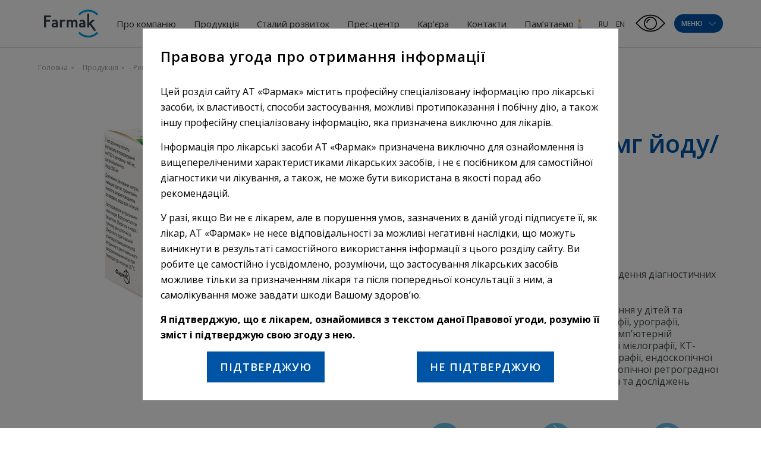

--- FILE ---
content_type: text/html; charset=UTF-8
request_url: https://farmak.ua/drugs/tomohexol/
body_size: 49443
content:
<!DOCTYPE html><html lang="uk-UA" prefix="og: https://ogp.me/ns#"><head><meta charset="UTF-8"><style id="aoatfcss" media="all">.wpml-ls-legacy-list-horizontal{border:1px solid transparent;padding:7px;clear:both}.wpml-ls-legacy-list-horizontal>ul{padding:0;margin:0!important;list-style-type:none}.wpml-ls-legacy-list-horizontal .wpml-ls-item{padding:0;margin:0;list-style-type:none;display:inline-block}.wpml-ls-legacy-list-horizontal a{display:block;text-decoration:none;padding:5px 10px;line-height:1}.wpml-ls-legacy-list-horizontal a span{vertical-align:middle}@charset "UTF-8";@-webkit-keyframes fadeInUp{0%{opacity:0;-webkit-transform:translate3d(0,50px,0);transform:translate3d(0,50px,0)}100%{opacity:1;-webkit-transform:none;transform:none}}@keyframes fadeInUp{0%{opacity:0;-webkit-transform:translate3d(0,100px,0);transform:translate3d(0,100px,0)}100%{opacity:1;-webkit-transform:none;transform:none}}.fadeInUp{-webkit-animation-name:fadeInUp;animation-name:fadeInUp;animation-duration:.6s}@charset "UTF-8";a{text-decoration:none}.foot-menu .lang__options ul,.menu-container ul,header ul{list-style:none}.home-slider .slide-info{-webkit-box-orient:vertical;-webkit-box-direction:normal}*{position:relative;padding:0;margin:0;font-family:'Open Sans',sans-serif;-webkit-box-sizing:border-box;box-sizing:border-box;font-weight:400}:focus{outline:0}.container{max-width:1140px;width:90%;margin:auto;display:-webkit-box;display:-ms-flexbox;display:flex;-ms-flex-wrap:wrap;flex-wrap:wrap}h2{font-family:'Open Sans',sans-serif;font-weight:600;margin-bottom:30px}section{margin-bottom:96px}h2{line-height:normal;font-size:36px;letter-spacing:1px}h2,p{color:#414A4C}.btn{font-family:'Open Sans',sans-serif;font-weight:600;display:inline-block}p{line-height:1.625;font-size:16px;margin-bottom:15px}.btn{font-size:20px;letter-spacing:1px;color:#FFF;padding:14px 22px;text-transform:uppercase;margin-bottom:30px}.first-line .search .input,.menu-btn span{font-family:'Open Sans',sans-serif;font-weight:600}header{width:100%;z-index:10;left:0}body{-webkit-font-smoothing:antialiased;overflow-x:hidden;min-height:100vh;}.home-slider-news-close::after,.home-slider-news-close::before{content:'';display:block;position:absolute}header .container,header .logo{display:-webkit-box;display:-ms-flexbox;-webkit-box-align:center}header{height:79px;position:fixed;-webkit-box-shadow:0 1px 1px rgba(0,0,0,.2);box-shadow:0 1px 1px rgba(0,0,0,.2);top:0;background:#fff}header .logo{display:flex;-ms-flex-align:center;align-items:center}header .container{display:flex;-ms-flex-align:center;align-items:center;height:100%;-webkit-box-pack:justify;-ms-flex-pack:justify;justify-content:space-between;position:static}.rigth-side,header li ul{display:-webkit-box;display:-ms-flexbox;-webkit-box-align:center}header nav{position:static}header img{max-width:111px}header li{display:inline-block}header li ul{position:absolute;left:0;top:62px;width:100vw;height:49px;background:#fff;border-top:1px solid rgba(65,74,76,.1);-ms-flex-align:center;align-items:center;display:flex;opacity:0;visibility:hidden}header li ul:before{width:100%;content:'';position:absolute}header li ul:before{right:99%;height:100%;background:#fff;border-top:1px solid rgba(65,74,76,.1)}header li ul li{margin-right:44px}header li ul li a{font-size:14px;line-height:1}header a{font-family:'Open Sans',sans-serif;line-height:3.125;font-size:15px;color:#293133}header nav li{margin:0 5px}header nav a{padding:0 10px}.rigth-side{display:flex;-ms-flex-align:center;align-items:center}.menu-btn{display:-webkit-box;display:-ms-flexbox}.rigth-side .lang-options li a{text-transform:uppercase;font-size:12px}.menu-btn{background:#0054A6;border-radius:60px;font-size:12px;color:#FFF;display:flex;-webkit-box-align:center;-ms-flex-align:center;align-items:center;-webkit-box-pack:center;-ms-flex-pack:center;justify-content:center;}.menu-btn span{text-transform:uppercase}.menu-btn span svg{margin-left:7px;-webkit-transform:translateY(-1px);transform:translateY(-1px)}.btn-up,.first-line .search .btn{background-repeat:no-repeat}.first-line{display:-webkit-box;display:-ms-flexbox}.btn-up{position:fixed;bottom:100px;z-index:10;right:4%;background-color:#0054A6;background-image:url([data-uri]);background-size:17px;background-position:center 45%;-webkit-box-shadow:0 2px 4px 0 rgba(0,0,0,.2);box-shadow:0 2px 4px 0 rgba(0,0,0,.2);width:36px;height:36px;border-radius:50%;display:none}.burger-menu{padding:30px 0;width:100vw;height:100vh;background-color:#0054A6;position:fixed;left:0;top:0;z-index:9999;-webkit-transform:translateX(-100%);transform:translateX(-100%)}.first-line{display:flex;-webkit-box-pack:justify;-ms-flex-pack:justify;justify-content:space-between;-webkit-box-align:center;-ms-flex-align:center;align-items:center;width:100%;margin-bottom:60px}.first-line .search{display:-webkit-box;display:-ms-flexbox;display:flex;-webkit-box-align:center;-ms-flex-align:center;align-items:center;width:80%}.first-line .search .input{width:100%;height:40px;background-color:rgba(255,255,255,.5);border-top-left-radius:5px;border-bottom-left-radius:5px;padding:12px 15px 11px;border:none;font-size:16px;color:#FFF;letter-spacing:.5px;text-align:left}.first-line .search .input::-webkit-input-placeholder{color:#fff;text-transform:uppercase}.first-line .search .input:-ms-input-placeholder{color:#fff;text-transform:uppercase}.first-line .search .input::-ms-input-placeholder{color:#fff;text-transform:uppercase}.first-line .search .btn{min-width:60px;background-color:rgba(255,255,255,.5);background-image:url(//farmak.ua/wp-content/themes/farmak/css/../img/search-icon.png);background-size:20px 20px;background-position:center;border-top-right-radius:5px;border-bottom-right-radius:5px;height:40px;border:none;margin-bottom:0}.first-line .exit-btn{padding:20px;margin-right:-20px}.first-line .exit-btn span{width:25px;height:3px;background-color:#fff;display:block}.first-line .exit-btn span:nth-child(1){-webkit-transform:rotate(45deg);transform:rotate(45deg)}.first-line .exit-btn span:nth-child(2){-webkit-transform:rotate(-45deg);transform:rotate(-45deg);margin-top:-3px}.burger-menu .all-menus{display:-webkit-box;display:-ms-flexbox;display:flex;-webkit-box-pack:justify;-ms-flex-pack:justify;justify-content:space-between;-ms-flex-wrap:wrap;flex-wrap:wrap}.burger-menu .all-menus .menu-container{width:23%;margin-bottom:44px}.burger-menu .all-menus .menu-container>a{font-size:16px;letter-spacing:1.23px;font-weight:700;margin-bottom:20px;display:block;width:-webkit-max-content;width:-moz-max-content;width:max-content;text-transform:uppercase}.burger-menu .all-menus .menu-container ul li{margin-bottom:11px}.burger-menu .all-menus .menu-container ul li:last-child{margin-bottom:0}.burger-menu .all-menus .menu-container ul a{font-size:16px;letter-spacing:.5px}.soon a:after{content:"незабаром";display:none;bottom:-12px;left:0;padding:3px;border-radius:3px;background-color:#F7941E;font-size:8px;position:absolute;color:#fff;line-height:1}.soon a:before{display:none}.menu-container #menu-other a,.menu-container .menu .menu-item-has-children>a{font-size:16px;letter-spacing:1.23px;font-weight:700;margin-bottom:20px;display:block;width:-webkit-max-content;width:-moz-max-content;width:max-content;text-transform:uppercase}.menu-container a{color:#fff;display:inline-block;padding:2px 5px}.menu-container a:before{content:'';position:absolute;left:0;width:0;height:100%;top:0;z-index:-1;background:#F7941E}#menu-item-284 .sub-menu{-webkit-transform:translateX(-10%);transform:translateX(-10%)}.press-menu-item .sub-menu{left:-140%}.career-menu-item .sub-menu{left:-30vw}.home-slider .container{height:100%}.home-slider-news{position:absolute;bottom:0;width:100%;background:#fff;-webkit-box-shadow:0 4px 20px -2px rgba(128,128,128,.2);box-shadow:0 4px 20px -2px rgba(128,128,128,.2)}.home-slider-news .container{display:-webkit-box;display:-ms-flexbox;display:flex;-webkit-box-align:center;-ms-flex-align:center;align-items:center;-webkit-box-pack:justify;-ms-flex-pack:justify;justify-content:space-between;padding:15px 0}.home-slider-news-info{display:-webkit-box;display:-ms-flexbox;display:flex;-webkit-box-align:center;-ms-flex-align:center;align-items:center;text-transform:uppercase;max-width:75%}.home-slider-news-info svg{margin-left:20px;margin-bottom:2px;position:absolute;right:-80px}.home-slider-news-title{color:#6D6E70;text-overflow:ellipsis;white-space:nowrap;overflow:hidden;font-weight:700}.home-slider-news-close{width:20px;height:20px;margin-right:calc(((-100vw + 1140px)/ 2) + 5.3vw)}.home-slider-news-close::after,.home-slider-news-close::before{width:20px;height:1px;background:#6D6E70;top:50%}.home-slider-news-close::before{-webkit-transform:rotate(45deg) translateY(-50%);transform:rotate(45deg) translateY(-50%)}.home-slider-news-close::after{-webkit-transform:rotate(-45deg) translateY(-50%);transform:rotate(-45deg) translateY(-50%)}.home-slider .slide-info{width:32.45614%;background:rgba(0,84,166,.55);height:100%;padding:15px;display:-webkit-box;display:-ms-flexbox;display:flex;-webkit-box-pack:center;-ms-flex-pack:center;justify-content:center;-ms-flex-direction:column;flex-direction:column}.home-slider h2{line-height:normal;font-size:28px;color:#FFF;margin-bottom:24px}.home-slider p{line-height:1.4375;font-size:16px;color:#FFF}.container.minimal{position:absolute;bottom:60px;left:50%;-webkit-transform:translateX(-50%);transform:translateX(-50%)}.container.minimal.arrows-upper .arrow-n,.container.minimal.arrows-upper .arrow-p{bottom:75px}.container.minimal .arrows{display:-webkit-box;display:-ms-flexbox;display:flex;position:absolute;top:0;left:21.92982%}.container.minimal .arrow-n,.container.minimal .arrow-p{width:30px;height:30px;border-radius:50%;background:rgba(255,255,255,.5);bottom:33px;font-size:0;-webkit-appearance:none;border:none;z-index:2}.container.minimal .arrow-n,.container.minimal .arrow-p{background-repeat:no-repeat;background-position:center}.container.minimal .arrow-n{background-image:url([data-uri]);margin-left:11px}.container.minimal .arrow-p{background-image:url([data-uri])}.home-slider{height:100vh;min-height:400px;width:100%;padding-top:79px;overflow:hidden}.home-slider .slide{height:100%}.home-slider img{width:100%;height:100%;min-height:400px;-o-object-fit:cover;object-fit:cover;position:absolute;top:50%;-webkit-transform:translateY(-50%);transform:translateY(-50%);left:0;right:0}#nav-main{padding:0}#nav-main .scrollbar-external{height:100vh;overflow:auto}.foot-menu .sign_in{font-family:'Open Sans',sans-serif;font-weight:600}.foot-menu,.foot-menu .lang__options{display:-webkit-box;display:-ms-flexbox}.foot-menu{display:flex;width:100%;-webkit-box-pack:justify;-ms-flex-pack:justify;justify-content:space-between;line-height:0;-webkit-box-align:center;-ms-flex-align:center;align-items:center}.foot-menu .social a.instagram{-webkit-transform:translateY(-5px);transform:translateY(-5px)}.foot-menu .sign_in{font-size:18px;color:#FFF;letter-spacing:0}.foot-menu .sign_in:after{content:'';position:absolute;left:5px;right:5px;bottom:-5px;height:1px;background:#FFF}.foot-menu .lang__options{display:flex;padding-right:125px}.foot-menu .lang__options ul{display:-webkit-box;display:-ms-flexbox;display:flex}.foot-menu .lang__options ul li{margin-left:20px}.foot-menu .lang__options ul a{font-size:16px;color:#FFF;letter-spacing:0}.foot-menu .social a{display:inline-block;margin-right:10px}.foot-menu .social a svg{width:20px;height:auto}.foot-menu .social a:nth-child(2) svg{width:17px}.foot-menu .social a:nth-child(3),.foot-menu .social a:nth-child(4){margin-right:5px}.foot-menu .social a:nth-child(3) svg,.foot-menu .social a:nth-child(4) svg{width:30px}.foot-menu .social a:nth-child(4) svg{width:28px}@media only screen and (min-width:1023px){.wow{visibility:hidden}}@media only screen and (max-width:1550px){.career-menu-item .sub-menu{left:-40vw}}@media only screen and (max-width:1440px){.press-menu-item .sub-menu{left:-170%}}@media only screen and (max-width:1300px){.home-slider-news-close{margin-right:0}}@media only screen and (max-width:1250px){.career-menu-item .sub-menu{left:-50vw}}@media only screen and (max-width:1220px){header li{margin:0}header li ul{top:61px}header li ul:before{top:-1px}}@media (max-width:1200px){.burger-menu .all-menus .menu-container>a{font-size:14px}}@media only screen and (max-width:1200px){.press-menu-item .sub-menu{left:-200%}}@media (max-width:1024px){.burger-menu .all-menus .menu-container>a{font-size:12px}}@media only screen and (max-width:990px){section{margin-bottom:60px}h2{font-size:28px}.btn{font-size:18px}.home-slider .slide-info{width:48.24561%}.container.minimal .arrows{left:33%}}@media (max-width:900px){.burger-menu .all-menus{-webkit-box-pack:start;-ms-flex-pack:start;justify-content:flex-start}.burger-menu .all-menus .menu-container{width:33%;padding-right:30px}.burger-menu .all-menus .menu-container:last-child{width:33%}.burger-menu .all-menus .menu-container:nth-child(7){width:66%}}@media only screen and (max-width:885px){header a{font-size:14px}header nav li{margin:0 3px}header nav a{padding:0 5px}}@media only screen and (max-width:800px){h2{margin-bottom:15px}h2{font-size:24px}p{font-size:14px;margin-bottom:10px}.btn{margin-bottom:20px}header nav{display:none}.home-slider .slide-info{width:60%}}@media (max-width:700px){.first-line{margin-top:20px}}@media only screen and (max-width:600px){.home-slider-news{display:none}.home-slider img{height:100%}}@media (max-width:600px){.burger-menu .all-menus .menu-container,.burger-menu .all-menus .menu-container:last-child,.burger-menu .all-menus .menu-container:nth-child(7){width:50%}}@media (max-width:500px){.burger-menu .all-menus .menu-container,.burger-menu .all-menus .menu-container:last-child,.burger-menu .all-menus .menu-container:nth-child(7){width:100%}}@media only screen and (max-width:480px){.menu-btn{margin-left:15px}.home-slider .slide-info{width:100%}}@media only screen and (max-width:450px){.foot-menu .social{display:-webkit-box;display:-ms-flexbox;display:flex;-webkit-box-align:end;-ms-flex-align:end;align-items:flex-end;width:100%}}@media only screen and (max-width:360px){header img{max-width:100px}}@media (max-height:700px){.first-line{margin-bottom:40px}.burger-menu .all-menus .menu-container{margin-bottom:35px}.burger-menu .all-menus .menu-container>a{font-size:15px}.burger-menu .all-menus .menu-container ul li{margin-bottom:5px}}.wpml-ls-legacy-list-horizontal a{padding:5px 3px}@media (max-width:1200px){header a{font-size:14px}header nav li{margin:0}}@media only screen and (max-width:480px){.menu-btn{margin-left:0}}@media only screen and (max-width:1200px){.wpml-ls-current-language{display:none!important}}.wpml-ls-current-language a{color:#1b7dde}@media screen and (max-width:1100px){header nav{display:none}}.burger-menu .scrollbar-external{overflow-x:hidden!important}.soon a:after{content:'незабаром'}.lazyload{opacity:0}</style><script data-cfasync="false" id="ao_optimized_gfonts_config">WebFontConfig={google:{families:["Open Sans:300,400,600,700,800","Open Sans:300,400,600,700,800"] },classes:false, events:false, timeout:1500};</script><link rel="stylesheet" media="print" href="https://farmak.ua/wp-content/cache/autoptimize/css/autoptimize_eab1490ba8388e93dbaa8180fd587786.css" onload="this.onload=null;this.media='all';"><noscript id="aonoscrcss"><link media="all" href="https://farmak.ua/wp-content/cache/autoptimize/css/autoptimize_eab1490ba8388e93dbaa8180fd587786.css" rel="stylesheet"></noscript><title>Томогексол 300 мг йоду - розчин для проведення діагностичних досліджень.</title><meta name="viewport" content="width=device-width, initial-scale=1, user-scalable=no"><link rel="shortcut icon" href="https://farmak.ua/wp-content/themes/farmak/Favicon1.svg" type="images/svg+xml"> <!--<link rel="shortcut icon" href="https://farmak.ua/wp-content/themes/farmak/favicons.png" type="images/png"> --> <!--<link rel="manifest" href="--><!--/manifest.json">--><meta name="mobile-web-app-capable" content="yes"><meta name="apple-mobile-web-app-capable" content="yes"><meta name="application-name" content="farmak"><meta name="apple-mobile-web-app-title" content="farmak"><meta name="theme-color" content="#0D59B1"><meta name="msapplication-navbutton-color" content="#0D59B1"><meta name="apple-mobile-web-app-status-bar-style" content="black-translucent"><meta name="msapplication-starturl" content="/"><meta name="viewport" content="width=device-width, initial-scale=1, shrink-to-fit=no, user-scalable=no"> <!--<link href="https://fonts.googleapis.com/css2?family=Open+Sans:wght@300;400;600;700;800&display=swap&subset=cyrillic-ext" rel="stylesheet">--> <noscript></noscript> <!--[if lt IE 9]><div id="ie7lower" style="display:block"> <a href="http://browsehappy.com/"><h1>Ваш браузер застарів. Вам необхідно оновити браузер для підвищення рівня безпеки, швидкості і комфорту веб користування, натисніть на цей текст для початку оновлення.</h1> </a></div><style type="text/css">div, header, section, footer {display:none;}</style><![endif]--> <!--[if lte IE 8]><div id="ie7lower" style="display:block"> <a href="http://browsehappy.com/"><h1>Ваш браузер застарів. Вам необхідно оновити браузер для підвищення рівня безпеки, швидкості і комфорту веб користування, натисніть на цей текст для початку оновлення.</h1> </a></div><style type="text/css">div, header, section, footer {display:none;}</style><![endif]--><link rel="alternate" hreflang="uk-ua" href="https://farmak.ua/drugs/tomohexol/" /><link rel="alternate" hreflang="ru-ua" href="https://farmak.ua/ru/drugs/tomohexol/" /><link rel="alternate" hreflang="en-ua" href="https://farmak.ua/en/drugs/tomohexol/" /><link rel="alternate" hreflang="x-default" href="https://farmak.ua/drugs/tomohexol/" /> <!-- Search Engine Optimization by Rank Math - https://s.rankmath.com/home --><meta name="description" content="Рентгеноконтрастний препарат для проведення у дітей та дорослих артрографії, ангіографії, артеріографії, урографії, флебографії і контрастного посилення при комп’ютерній томографії (КТ), поперекової, грудної, шийної мієлографії, КТ-цистернографії, гістеросальпінгографії, сіалографії, ендоскопічної ретроградної панкреатографії (ЕРПГ), ендоскопічної ретроградної холангіопанкреатографії (ЕРХПГ), герніографії та досліджень шлунково-кишкового тракту."/><meta name="robots" content="follow, index, max-snippet:-1, max-video-preview:-1, max-image-preview:large"/><link rel="canonical" href="https://farmak.ua/drugs/tomohexol/" /><meta property="og:locale" content="uk_UA" /><meta property="og:type" content="article" /><meta property="og:title" content="Томогексол 300 мг йоду - розчин для проведення діагностичних досліджень." /><meta property="og:description" content="Рентгеноконтрастний препарат для проведення у дітей та дорослих артрографії, ангіографії, артеріографії, урографії, флебографії і контрастного посилення при комп’ютерній томографії (КТ), поперекової, грудної, шийної мієлографії, КТ-цистернографії, гістеросальпінгографії, сіалографії, ендоскопічної ретроградної панкреатографії (ЕРПГ), ендоскопічної ретроградної холангіопанкреатографії (ЕРХПГ), герніографії та досліджень шлунково-кишкового тракту." /><meta property="og:url" content="https://farmak.ua/drugs/tomohexol/" /><meta property="og:site_name" content="Farmak" /><meta property="article:publisher" content="https://www.facebook.com/farmak.ua/" /><meta property="og:updated_time" content="2025-04-24T15:17:22+03:00" /><meta property="og:image" content="https://farmak.ua/wp-content/uploads/2024/05/logo_farmak_main-1024x614.png" /><meta property="og:image:secure_url" content="https://farmak.ua/wp-content/uploads/2024/05/logo_farmak_main-1024x614.png" /><meta property="og:image:width" content="1024" /><meta property="og:image:height" content="614" /><meta property="og:image:alt" content="томогексол 300" /><meta property="og:image:type" content="image/png" /><meta name="twitter:card" content="summary_large_image" /><meta name="twitter:title" content="Томогексол 300 мг йоду - розчин для проведення діагностичних досліджень." /><meta name="twitter:description" content="Рентгеноконтрастний препарат для проведення у дітей та дорослих артрографії, ангіографії, артеріографії, урографії, флебографії і контрастного посилення при комп’ютерній томографії (КТ), поперекової, грудної, шийної мієлографії, КТ-цистернографії, гістеросальпінгографії, сіалографії, ендоскопічної ретроградної панкреатографії (ЕРПГ), ендоскопічної ретроградної холангіопанкреатографії (ЕРХПГ), герніографії та досліджень шлунково-кишкового тракту." /><meta name="twitter:image" content="https://farmak.ua/wp-content/uploads/2024/05/logo_farmak_main-1024x614.png" /> <script type="application/ld+json" class="rank-math-schema">{"@context":"https://schema.org","@graph":[{"@type":"BreadcrumbList","@id":"https://farmak.ua/drugs/tomohexol/#breadcrumb","itemListElement":[{"@type":"ListItem","position":"1","item":{"@id":"https://farmak.ua","name":"\u0413\u043e\u043b\u043e\u0432\u043d\u0430"}},{"@type":"ListItem","position":"2","item":{"@id":"https://farmak.ua/drugs/","name":"\u041f\u0440\u043e\u0434\u0443\u043a\u0446\u0456\u044f"}},{"@type":"ListItem","position":"3","item":{"@id":"https://farmak.ua/drug-category/prescription/","name":"\u0420\u0435\u0446\u0435\u043f\u0442\u0443\u0440\u043d\u0456 \u043b\u0456\u043a\u0430\u0440\u0441\u044c\u043a\u0456 \u0437\u0430\u0441\u043e\u0431\u0438"}},{"@type":"ListItem","position":"4","item":{"@id":"https://farmak.ua/drugs/tomohexol/","name":"\u0422\u043e\u043c\u043e\u0433\u0435\u043a\u0441\u043e\u043b\u00ae 300 \u043c\u0433 \u0439\u043e\u0434\u0443/\u043c\u043b"}}]}]}</script> <!-- /Rank Math WordPress SEO plugin --><link href='https://fonts.gstatic.com' crossorigin='anonymous' rel='preconnect' /><link href='https://ajax.googleapis.com' rel='preconnect' /><link href='https://fonts.googleapis.com' rel='preconnect' /> <script type='text/javascript' src='https://farmak.ua/wp-content/themes/farmak/js/jquery-3.2.1.min.js' id='jquery-core-js'></script> <script type='text/javascript' id='wpml-cookie-js-extra'>/* <![CDATA[ */
var wpml_cookies = {"wp-wpml_current_language":{"value":"uk","expires":1,"path":"\/"}};
var wpml_cookies = {"wp-wpml_current_language":{"value":"uk","expires":1,"path":"\/"}};
/* ]]> */</script> <meta name="generator" content="WPML ver:4.6.3 stt:1,45,54;" /> <script type="text/javascript">window.wp_data = {"ajax_url":"https:\/\/farmak.ua\/wp-admin\/admin-ajax.php?lang=uk"};</script><link rel="icon" href="https://farmak.ua/wp-content/uploads/2024/05/cropped-android-chrome-512x512-1-32x32.png" sizes="32x32" /><link rel="icon" href="https://farmak.ua/wp-content/uploads/2024/05/cropped-android-chrome-512x512-1-192x192.png" sizes="192x192" /><link rel="apple-touch-icon" href="https://farmak.ua/wp-content/uploads/2024/05/cropped-android-chrome-512x512-1-180x180.png" /><meta name="msapplication-TileImage" content="https://farmak.ua/wp-content/uploads/2024/05/cropped-android-chrome-512x512-1-270x270.png" /><meta property="og:image" content="https://farmak.ua/wp-content/uploads/2018/02/tomogeksol-300-20-ml.jpg"> <!-- Google Tag Manager --> <script>(function(w,d,s,l,i){w[l]=w[l]||[];w[l].push({'gtm.start':
                new Date().getTime(),event:'gtm.js'});var f=d.getElementsByTagName(s)[0],
            j=d.createElement(s),dl=l!='dataLayer'?'&l='+l:'';j.async=true;j.src=
            'https://www.googletagmanager.com/gtm.js?id='+i+dl;f.parentNode.insertBefore(j,f);
        })(window,document,'script','dataLayer','GTM-M87P8Z9');</script> <!-- End Google Tag Manager --><script data-cfasync="false" id="ao_optimized_gfonts_webfontloader">(function() {var wf = document.createElement('script');wf.src='https://ajax.googleapis.com/ajax/libs/webfont/1/webfont.js';wf.type='text/javascript';wf.async='true';var s=document.getElementsByTagName('script')[0];s.parentNode.insertBefore(wf, s);})();</script></head><body class="drugs-template-default single single-drugs postid-6946" > <!-- Google Tag Manager (noscript) --> <noscript><iframe src="https://www.googletagmanager.com/ns.html?id=GTM-M87P8Z9"
 height="0" width="0" style="display:none;visibility:hidden"></iframe></noscript> <!-- End Google Tag Manager (noscript) --><header><div class="container"> <a href="https://farmak.ua" class="logo"> <noscript><img style="width:100%" src="https://farmak.ua/wp-content/uploads/2024/04/logo_farmak_main.svg" alt="Фармак"></noscript><img class="lazyload" style="width:100%" src='data:image/svg+xml,%3Csvg%20xmlns=%22http://www.w3.org/2000/svg%22%20viewBox=%220%200%20210%20140%22%3E%3C/svg%3E' data-src="https://farmak.ua/wp-content/uploads/2024/04/logo_farmak_main.svg" alt="Фармак"> </a><nav><div class="menu-top-menu-container"><ul id="menu-top-menu" class="menu"><li id="menu-item-281" class="menu-item menu-item-type-post_type menu-item-object-page menu-item-has-children menu-item-281"><a href="https://farmak.ua/about/">Про компанію</a><ul class="sub-menu"><li id="menu-item-409" class="menu-item menu-item-type-post_type menu-item-object-page menu-item-409"><a href="https://farmak.ua/history/">Історія</a></li><li id="menu-item-412" class="menu-item menu-item-type-post_type menu-item-object-page menu-item-412"><a href="https://farmak.ua/mission-values/">Місія та цінності</a></li><li id="menu-item-78280" class="menu-item menu-item-type-post_type menu-item-object-page menu-item-78280"><a href="https://farmak.ua/politika/">Політика</a></li><li id="menu-item-421" class="menu-item menu-item-type-post_type_archive menu-item-object-management menu-item-421"><a href="https://farmak.ua/management/">Керівництво</a></li><li id="menu-item-32539" class="menu-item menu-item-type-post_type_archive menu-item-object-supervisory menu-item-32539"><a href="https://farmak.ua/supervisory/">Наглядова рада</a></li><li id="menu-item-35071" class="menu-item menu-item-type-post_type menu-item-object-page menu-item-35071"><a href="https://farmak.ua/safety/">Фармаконагляд</a></li><li id="menu-item-176441" class="menu-item menu-item-type-post_type menu-item-object-page menu-item-176441"><a href="https://farmak.ua/about/umovi-spivpraczi-z-pokupczyami/">Умови співпраці з покупцями</a></li></ul></li><li id="menu-item-284" class="product-menu-item menu-item menu-item-type-post_type_archive menu-item-object-drugs menu-item-has-children menu-item-284"><a href="https://farmak.ua/drugs/">Продукція</a><ul class="sub-menu"><li id="menu-item-32764" class="menu-item menu-item-type-post_type_archive menu-item-object-drugs menu-item-32764"><a href="https://farmak.ua/drugs/">Всі продукти</a></li><li id="menu-item-32762" class="menu-item menu-item-type-taxonomy menu-item-object-drug-category menu-item-32762"><a href="https://farmak.ua/drug-category/otc/">Безрецептурні лікарські засоби</a></li><li id="menu-item-32763" class="menu-item menu-item-type-taxonomy menu-item-object-drug-category menu-item-32763"><a href="https://farmak.ua/drug-category/prescription/">Рецептурні лікарські засоби</a></li><li id="menu-item-48098" class="menu-item menu-item-type-taxonomy menu-item-object-drug-category menu-item-48098"><a href="https://farmak.ua/drug-category/medical-device/">Медичні вироби</a></li><li id="menu-item-48099" class="menu-item menu-item-type-taxonomy menu-item-object-drug-category menu-item-48099"><a href="https://farmak.ua/drug-category/dietary-supplement/">Дієтичні добавки</a></li><li id="menu-item-176442" class="menu-item menu-item-type-post_type menu-item-object-page menu-item-176442"><a href="https://farmak.ua/povidomlennya-pro-novi-likarski-zasobi/">Повідомлення про нові лікарські засоби</a></li></ul></li><li id="menu-item-30150" class="menu-item menu-item-type-post_type menu-item-object-page menu-item-has-children menu-item-30150"><a href="https://farmak.ua/sustainability/">Сталий розвиток</a><ul class="sub-menu"><li id="menu-item-98706" class="menu-item menu-item-type-custom menu-item-object-custom menu-item-98706"><a href="https://farmak.ua/steels/proekti/">Екологія</a></li><li id="menu-item-98707" class="menu-item menu-item-type-custom menu-item-object-custom menu-item-98707"><a href="https://farmak.ua/steels_2/proekti/">Здоров&#8217;я</a></li><li id="menu-item-98705" class="menu-item menu-item-type-custom menu-item-object-custom menu-item-98705"><a href="https://farmak.ua/steels_3/proekti-2/">Освіта і наука</a></li><li id="menu-item-123008" class="menu-item menu-item-type-custom menu-item-object-custom menu-item-123008"><a href="https://www.zhebrivskyfoundation.ua/">Благодійна допомога</a></li></ul></li><li id="menu-item-34883" class="press-menu-item menu-item menu-item-type-post_type_archive menu-item-object-news menu-item-has-children menu-item-34883"><a href="https://farmak.ua/news/">Прес-центр</a><ul class="sub-menu"><li id="menu-item-34884" class="menu-item menu-item-type-post_type_archive menu-item-object-news menu-item-34884"><a href="https://farmak.ua/news/">Новини</a></li><li id="menu-item-34885" class="menu-item menu-item-type-post_type_archive menu-item-object-publication menu-item-34885"><a href="https://farmak.ua/publication/">Публікації  у ЗМІ</a></li><li id="menu-item-34886" class="menu-item menu-item-type-post_type_archive menu-item-object-promo menu-item-34886"><a href="https://farmak.ua/promo/">Наші нагороди</a></li><li id="menu-item-100125" class="menu-item menu-item-type-post_type_archive menu-item-object-video menu-item-100125"><a href="https://farmak.ua/video/">Відео</a></li></ul></li><li id="menu-item-38915" class="career-menu-item menu-item menu-item-type-post_type menu-item-object-page menu-item-has-children menu-item-38915"><a href="https://farmak.ua/career/">Кар’єра</a><ul class="sub-menu"><li id="menu-item-38916" class="menu-item menu-item-type-post_type menu-item-object-page menu-item-38916"><a href="https://farmak.ua/join-the-team/">Як стати частиною Farmak</a></li><li id="menu-item-38917" class="menu-item menu-item-type-post_type menu-item-object-page menu-item-38917"><a href="https://farmak.ua/why-we/">Чому обирають Farmak</a></li><li id="menu-item-38918" class="menu-item menu-item-type-post_type_archive menu-item-object-life_with_farmak menu-item-38918"><a href="https://farmak.ua/life_with_farmak/">Життя в Farmak</a></li><li id="menu-item-97054" class="menu-item menu-item-type-custom menu-item-object-custom menu-item-97054"><a href="https://farmak.ua/succsess-stories/">Історії успіху</a></li><li id="menu-item-38920" class="menu-item menu-item-type-post_type_archive menu-item-object-vacancies menu-item-38920"><a href="https://farmak.ua/vacancies/">Вакансії</a></li></ul></li><li id="menu-item-424" class="menu-item menu-item-type-post_type menu-item-object-page menu-item-424"><a href="https://farmak.ua/contacts/">Контакти</a></li><li id="menu-item-177808" class="candle-icon menu-item menu-item-type-post_type menu-item-object-page menu-item-177808"><a href="https://farmak.ua/memorial-pamyati-spivrobitnikiv-farmak/">Пам&#8217;ятаємо</a></li></ul></div></nav><div class="rigth-side"><div class="lang-options"><div class="wpml-ls-statics-shortcode_actions wpml-ls wpml-ls-legacy-list-horizontal"><ul><li class="wpml-ls-slot-shortcode_actions wpml-ls-item wpml-ls-item-ru wpml-ls-first-item wpml-ls-item-legacy-list-horizontal"> <a href="https://farmak.ua/ru/drugs/tomohexol/" class="wpml-ls-link"> <span class="wpml-ls-native" lang="ru">RU</span></a></li><li class="wpml-ls-slot-shortcode_actions wpml-ls-item wpml-ls-item-en wpml-ls-last-item wpml-ls-item-legacy-list-horizontal"> <a href="https://farmak.ua/en/drugs/tomohexol/" class="wpml-ls-link"> <span class="wpml-ls-native" lang="en">EN</span></a></li></ul></div></div><div class="bvi-btn js-pvs-btn-on" id='bvi-on' onclick="ga ('send', 'event', 'Button visually impaired', 'Click');"> <svg xmlns="http://www.w3.org/2000/svg" xmlns:xlink="http://www.w3.org/1999/xlink" version="1.1" id="Capa_1" x="0px" y="0px" viewBox="0 0 59.2 59.2" style="enable-background:new 0 0 59.2 59.2;" xml:space="preserve"> <g> <path d="M51.062,21.561c-11.889-11.889-31.232-11.889-43.121,0L0,29.501l8.138,8.138c5.944,5.944,13.752,8.917,21.561,8.917   s15.616-2.972,21.561-8.917l7.941-7.941L51.062,21.561z M49.845,36.225c-11.109,11.108-29.184,11.108-40.293,0l-6.724-6.724   l6.527-6.527c11.109-11.108,29.184-11.108,40.293,0l6.724,6.724L49.845,36.225z"/> <path d="M28.572,21.57c-3.86,0-7,3.14-7,7c0,0.552,0.448,1,1,1s1-0.448,1-1c0-2.757,2.243-5,5-5c0.552,0,1-0.448,1-1   S29.125,21.57,28.572,21.57z"/> <path d="M29.572,16.57c-7.168,0-13,5.832-13,13s5.832,13,13,13s13-5.832,13-13S36.741,16.57,29.572,16.57z M29.572,40.57   c-6.065,0-11-4.935-11-11s4.935-11,11-11s11,4.935,11,11S35.638,40.57,29.572,40.57z"/> </g> <g> </g> <g> </g> <g> </g> <g> </g> <g> </g> <g> </g> <g> </g> <g> </g> <g> </g> <g> </g> <g> </g> <g> </g> <g> </g> <g> </g> <g> </g> </svg></div><div class="bvi-btn pvs-btn-show-panel js-show-bvi-panel-pc"> <svg xmlns="http://www.w3.org/2000/svg" xmlns:xlink="http://www.w3.org/1999/xlink" version="1.1" id="Capa_1" x="0px" y="0px" viewBox="0 0 59.2 59.2" style="enable-background:new 0 0 59.2 59.2;" xml:space="preserve"> <g> <path d="M51.062,21.561c-11.889-11.889-31.232-11.889-43.121,0L0,29.501l8.138,8.138c5.944,5.944,13.752,8.917,21.561,8.917   s15.616-2.972,21.561-8.917l7.941-7.941L51.062,21.561z M49.845,36.225c-11.109,11.108-29.184,11.108-40.293,0l-6.724-6.724   l6.527-6.527c11.109-11.108,29.184-11.108,40.293,0l6.724,6.724L49.845,36.225z"/> <path d="M28.572,21.57c-3.86,0-7,3.14-7,7c0,0.552,0.448,1,1,1s1-0.448,1-1c0-2.757,2.243-5,5-5c0.552,0,1-0.448,1-1   S29.125,21.57,28.572,21.57z"/> <path d="M29.572,16.57c-7.168,0-13,5.832-13,13s5.832,13,13,13s13-5.832,13-13S36.741,16.57,29.572,16.57z M29.572,40.57   c-6.065,0-11-4.935-11-11s4.935-11,11-11s11,4.935,11,11S35.638,40.57,29.572,40.57z"/> </g> <g> </g> <g> </g> <g> </g> <g> </g> <g> </g> <g> </g> <g> </g> <g> </g> <g> </g> <g> </g> <g> </g> <g> </g> <g> </g> <g> </g> <g> </g> </svg></div><div class="menu-btn"> <span> Меню <svg width="12" height="6" viewBox="0 0 12 6" version="1.1"
 xmlns="http://www.w3.org/2000/svg" xmlns:xlink="http://www.w3.org/1999/xlink"> <g id="Canvas" transform="translate(-34560 -40850)"> <use xlink:href="#path0_fill"
 transform="matrix(6.12323e-17 1 -1 6.12323e-17 34572 40850)" fill="#FFFFFF"/> </g> <defs> <path id="path0_fill"
 d="M 5.90746 5.76078L 0.549268 0.0999633C 0.423109 -0.0333211 0.220778 -0.0333211 0.0946193 0.0999633C -0.0315398 0.233248 -0.0315398 0.447006 0.0946193 0.58029L 5.2243 5.99969L 0.0946193 11.4191C -0.0315398 11.5524 -0.0315398 11.7661 0.0946193 11.8994C 0.156509 11.9648 0.239821 12 0.320754 12C 0.401686 12 0.484999 11.9673 0.546888 11.8994L 5.90508 6.23859C 6.03124 6.10782 6.03124 5.89155 5.90746 5.76078Z"/> </defs> </svg> </span></div></div></div></header><div id="nav-main" class="burger-menu scrollbar-external_wrapper"><div class="container scrollbar-external"><div class="first-line"><form action="https://farmak.ua" method="get" class="search"> <input class="input" type="text" name="s" placeholder="Пошук..."> <input class="btn" type="submit" value=" "></form><div class="exit-btn"> <span></span> <span></span></div></div><div class="lang__options mobile"><div class="wpml-ls-statics-shortcode_actions wpml-ls wpml-ls-legacy-list-horizontal"><ul><li class="wpml-ls-slot-shortcode_actions wpml-ls-item wpml-ls-item-ru wpml-ls-first-item wpml-ls-item-legacy-list-horizontal"> <a href="https://farmak.ua/ru/drugs/tomohexol/" class="wpml-ls-link"> <span class="wpml-ls-native" lang="ru">RU</span></a></li><li class="wpml-ls-slot-shortcode_actions wpml-ls-item wpml-ls-item-en wpml-ls-last-item wpml-ls-item-legacy-list-horizontal"> <a href="https://farmak.ua/en/drugs/tomohexol/" class="wpml-ls-link"> <span class="wpml-ls-native" lang="en">EN</span></a></li></ul></div></div><div class="all-menus"><div class="menu-container"><div class="menu-about-menu-container"><ul id="menu-about-menu" class="menu"><li id="menu-item-2193" class="menu-item menu-item-type-post_type menu-item-object-page menu-item-has-children menu-item-2193"><a href="https://farmak.ua/about/">Про компанію</a><ul class="sub-menu"><li id="menu-item-2192" class="menu-item menu-item-type-post_type menu-item-object-page menu-item-2192"><a href="https://farmak.ua/history/">Історія</a></li><li id="menu-item-2194" class="menu-item menu-item-type-post_type menu-item-object-page menu-item-2194"><a href="https://farmak.ua/mission-values/">Місія та цінності</a></li><li id="menu-item-78281" class="menu-item menu-item-type-post_type menu-item-object-page menu-item-78281"><a href="https://farmak.ua/politika/">Політика</a></li><li id="menu-item-2195" class="menu-item menu-item-type-post_type_archive menu-item-object-management menu-item-2195"><a href="https://farmak.ua/management/">Керівництво</a></li><li id="menu-item-32540" class="menu-item menu-item-type-post_type_archive menu-item-object-supervisory menu-item-32540"><a href="https://farmak.ua/supervisory/">Наглядова рада</a></li><li id="menu-item-35107" class="menu-item menu-item-type-post_type menu-item-object-page menu-item-35107"><a href="https://farmak.ua/safety/">Фармаконагляд</a></li><li id="menu-item-176443" class="menu-item menu-item-type-post_type menu-item-object-page menu-item-176443"><a href="https://farmak.ua/about/umovi-spivpraczi-z-pokupczyami/">Умови співпраці з покупцями</a></li></ul></li><li id="menu-item-177809" class="candle-icon menu-item menu-item-type-post_type menu-item-object-page menu-item-177809"><a href="https://farmak.ua/memorial-pamyati-spivrobitnikiv-farmak/">Меморіал пам’яті</a></li></ul></div></div><div class="menu-container"><div class="menu-production-menu-container"><ul id="menu-production-menu" class="menu"><li id="menu-item-2196" class="menu-item menu-item-type-post_type_archive menu-item-object-drugs menu-item-has-children menu-item-2196"><a href="https://farmak.ua/drugs/">Продукція</a><ul class="sub-menu"><li id="menu-item-32797" class="menu-item menu-item-type-taxonomy menu-item-object-drug-category menu-item-32797"><a href="https://farmak.ua/drug-category/prescription/">Рецептурні лікарські засоби</a></li><li id="menu-item-32796" class="menu-item menu-item-type-taxonomy menu-item-object-drug-category menu-item-32796"><a href="https://farmak.ua/drug-category/otc/">Безрецептурні лікарські засоби</a></li><li id="menu-item-69310" class="menu-item menu-item-type-taxonomy menu-item-object-drug-category menu-item-69310"><a href="https://farmak.ua/drug-category/medical-device/">Медичні вироби</a></li><li id="menu-item-69311" class="menu-item menu-item-type-taxonomy menu-item-object-drug-category menu-item-69311"><a href="https://farmak.ua/drug-category/dietary-supplement/">Дієтичні добавки</a></li><li id="menu-item-2199" class="menu-item menu-item-type-post_type_archive menu-item-object-drugs menu-item-2199"><a href="https://farmak.ua/drugs/">Всі продукти</a></li><li id="menu-item-176444" class="menu-item menu-item-type-post_type menu-item-object-page menu-item-176444"><a href="https://farmak.ua/povidomlennya-pro-novi-likarski-zasobi/">Повідомлення про нові лікарські засоби</a></li></ul></li></ul></div></div><div class="menu-container"><div class="menu-new-menu-container"><ul id="menu-new-menu" class="menu"><li id="menu-item-2206" class="menu-item menu-item-type-post_type_archive menu-item-object-news menu-item-has-children menu-item-2206"><a href="https://farmak.ua/news/">Прес-центр</a><ul class="sub-menu"><li id="menu-item-2207" class="menu-item menu-item-type-post_type_archive menu-item-object-news menu-item-2207"><a href="https://farmak.ua/news/">Новини</a></li><li id="menu-item-2208" class="menu-item menu-item-type-post_type_archive menu-item-object-publication menu-item-2208"><a href="https://farmak.ua/publication/">Публікації  у ЗМІ</a></li><li id="menu-item-32788" class="menu-item menu-item-type-post_type_archive menu-item-object-promo menu-item-32788"><a href="https://farmak.ua/promo/">Наші нагороди</a></li><li id="menu-item-100109" class="menu-item menu-item-type-post_type menu-item-object-page menu-item-100109"><a href="https://farmak.ua/video/">Відео</a></li></ul></li></ul></div></div><div class="menu-container"> <a href="https://farmak.ua/contacts/">КОНТАКТИ</a><ul><li><a  href="https://farmak.ua/contacts?cnt=0">Україна</a></li><li><a  href="https://farmak.ua/contacts?cnt=2">Казахстан</a></li><li><a  href="https://farmak.ua/contacts?cnt=1">Узбекистан</a></li><li><a  href="https://farmak.ua/contacts?cnt=3">Киргизстан</a></li><li><a  href="https://farmak.ua/contacts?cnt=5">В’єтнам</a></li><li><a  href="https://farmak.ua/contacts?cnt=6">Польща</a></li><li><a  href="https://farmak.ua/contacts?cnt=7">Словаччина</a></li><li><a  href="https://farmak.ua/contacts?cnt=8">Чехія</a></li></ul></div><div class="menu-container"><div class="menu-career-menu-container"><ul id="menu-career-menu" class="menu"><li id="menu-item-38944" class="menu-item menu-item-type-post_type menu-item-object-page menu-item-has-children menu-item-38944"><a href="https://farmak.ua/career/">Кар&#8217;єра</a><ul class="sub-menu"><li id="menu-item-38942" class="menu-item menu-item-type-post_type menu-item-object-page menu-item-38942"><a href="https://farmak.ua/join-the-team/">Як стати частиною Farmak</a></li><li id="menu-item-38943" class="menu-item menu-item-type-post_type menu-item-object-page menu-item-38943"><a href="https://farmak.ua/why-we/">Чому обирають Farmak</a></li><li id="menu-item-38945" class="menu-item menu-item-type-post_type_archive menu-item-object-life_with_farmak menu-item-38945"><a href="https://farmak.ua/life_with_farmak/">Життя в Farmak</a></li><li id="menu-item-38946" class="menu-item menu-item-type-post_type_archive menu-item-object-succsess-stories menu-item-38946"><a href="https://farmak.ua/succsess-stories/">Історії успіху</a></li><li id="menu-item-38947" class="menu-item menu-item-type-post_type_archive menu-item-object-vacancies menu-item-38947"><a href="https://farmak.ua/vacancies/">Вакансії</a></li></ul></li></ul></div></div><div class="menu-container"><div class="menu-dev-menu-container"><ul id="menu-dev-menu" class="menu"><li id="menu-item-30151" class="menu-item menu-item-type-post_type menu-item-object-page menu-item-has-children menu-item-30151"><a href="https://farmak.ua/sustainability/">Сталий розвиток</a><ul class="sub-menu"><li id="menu-item-98724" class="menu-item menu-item-type-custom menu-item-object-custom menu-item-98724"><a href="https://farmak.ua/steels/proekti/">Екологія</a></li><li id="menu-item-98725" class="menu-item menu-item-type-custom menu-item-object-custom menu-item-98725"><a href="https://farmak.ua/steels_2/proekti/">Здоров’я</a></li><li id="menu-item-98726" class="menu-item menu-item-type-custom menu-item-object-custom menu-item-98726"><a href="https://farmak.ua/steels_3/proekti-2/">Освіта і наука</a></li><li id="menu-item-98727" class="menu-item menu-item-type-custom menu-item-object-custom menu-item-98727"><a href="https://www.zhebrivskyfoundation.org.ua/">Благодійна допомога</a></li></ul></li></ul></div></div><div class="menu-container"><div class="menu-investors-container"><ul id="menu-investors" class="menu"><li id="menu-item-122488" class="menu-item menu-item-type-taxonomy menu-item-object-category menu-item-has-children menu-item-122488"><a href="https://farmak.ua/regularna-informacia/">Інформація для акціонерів </br>та стейкхолдерів</a><ul class="sub-menu"><li id="menu-item-29764" class="menu-item menu-item-type-taxonomy menu-item-object-category menu-item-29764"><a href="https://farmak.ua/regularna-informacia/">Регулярна інформація</a></li><li id="menu-item-29761" class="menu-item menu-item-type-taxonomy menu-item-object-category menu-item-29761"><a href="https://farmak.ua/special-information/">Особлива інформація</a></li><li id="menu-item-122487" class="menu-item menu-item-type-taxonomy menu-item-object-category menu-item-122487"><a href="https://farmak.ua/insha-informacia/">Інша інформація</a></li></ul></li></ul></div></div><div class="menu-container"><div class="menu-other-container"><ul id="menu-other" class="menu"><li id="menu-item-29949" class="menu-item menu-item-type-post_type menu-item-object-page menu-item-29949"><a href="https://farmak.ua/excursions/">Екскурсії</a></li><li id="menu-item-64994" class="menu-item menu-item-type-post_type menu-item-object-page menu-item-64994"><a href="https://farmak.ua/contract-manufacturing/">Контрактне <br> Виробництво</a></li><li id="menu-item-77828" class="menu-item menu-item-type-post_type menu-item-object-page menu-item-77828"><a href="https://farmak.ua/programa-dostupni-liki/">Програма <br> &#8220;Доступні ліки&#8221;</a></li></ul></div></div></div><div class="foot-menu"><div class="social"> <a href="https://www.facebook.com/farmak.ua/" target="_blank"> <svg width="15px" height="20px" viewBox="0 0 15 20" version="1.1" xmlns="http://www.w3.org/2000/svg" > <defs> <filter x="-0.5%" y="-11.0%" width="101.0%" height="126.0%" filterUnits="objectBoundingBox" id="filter-1"> <feOffset dx="0" dy="1" in="SourceAlpha" result="shadowOffsetOuter1"></feOffset> <feGaussianBlur stdDeviation="2" in="shadowOffsetOuter1" result="shadowBlurOuter1"></feGaussianBlur> <feColorMatrix values="0 0 0 0 0   0 0 0 0 0   0 0 0 0 0  0 0 0 0.22 0" type="matrix" in="shadowBlurOuter1" result="shadowMatrixOuter1"></feColorMatrix> <feMerge> <feMergeNode in="shadowMatrixOuter1"></feMergeNode> <feMergeNode in="SourceGraphic"></feMergeNode> </feMerge> </filter> </defs> <g stroke="none" stroke-width="1" fill="none" fill-rule="evenodd"> <g class="hover" transform="translate(-563.000000, -16.000000)" fill="#FFFFFF"> <g filter="url(#filter-1)" id="Social-Icons-inside-Footer"> <g transform="translate(567.000000, 19.000000)"> <g id="facebook55-copy"> <g id="Group"> <path d="M4.95903774,0 C3.10945283,0 1.91416981,1.14865979 1.91416981,2.92651546 L1.91416981,4.27583505 L0.258867925,4.27583505 C0.115830189,4.27583505 0,4.38445361 0,4.51843299 L0,6.4734433 C0,6.60742268 0.115962264,6.71591753 0.258867925,6.71591753 L1.91416981,6.71591753 L1.91416981,11.6490309 C1.91416981,11.7830103 2.03,11.8915052 2.17303774,11.8915052 L4.33273585,11.8915052 C4.47577358,11.8915052 4.59160377,11.7828866 4.59160377,11.6490309 L4.59160377,6.71591753 L6.52703774,6.71591753 C6.67007547,6.71591753 6.78590566,6.60742268 6.78590566,6.4734433 L6.78669811,4.51843299 C6.78669811,4.45410309 6.75935849,4.39249485 6.71088679,4.34696907 C6.66241509,4.3014433 6.59637736,4.27583505 6.52769811,4.27583505 L4.59160377,4.27583505 L4.59160377,3.132 C4.59160377,2.5822268 4.7314717,2.30313402 5.4960566,2.30313402 L6.60509434,2.30276289 C6.748,2.30276289 6.86383019,2.19414433 6.86383019,2.06028866 L6.86383019,0.244948454 C6.86383019,0.111216495 6.74813208,0.00272164948 6.60535849,0.0024742268 L4.95903774,0 Z" id="Shape"></path> </g> </g> </g> </g> </g> </g> </svg> </a> <a href="https://www.instagram.com/farmak_ua/" class="instagram" target="_blank"> <svg width="15px" height="15px" viewBox="0 0 15 15" version="1.1" xmlns="http://www.w3.org/2000/svg" xmlns:xlink="http://www.w3.org/1999/xlink"> <g id="Symbols" stroke="none" stroke-width="1" fill="none" fill-rule="evenodd"> <g class="hover"   transform="translate(-606.000000, -18.000000)" fill="#FFFFFF" fill-rule="nonzero"> <path d="M613.500015,18 C611.463122,18 611.207714,18.0086337 610.40776,18.0451334 C609.609472,18.0815434 609.06427,18.2083397 608.587215,18.3937553 C608.094024,18.5853931 607.675767,18.8418428 607.25879,19.25879 C606.841843,19.6757669 606.585393,20.0940237 606.393755,20.587215 C606.20834,21.0642703 606.081543,21.6094722 606.045133,22.4077597 C606.008634,23.2077144 606,23.4631222 606,25.500015 C606,27.5368778 606.008634,27.7922856 606.045133,28.5922403 C606.081543,29.3905278 606.20834,29.9357297 606.393755,30.412785 C606.585393,30.9059763 606.841843,31.3242331 607.25879,31.74121 C607.675767,32.1581572 608.094024,32.4146069 608.587215,32.6062747 C609.06427,32.7916603 609.609472,32.9184566 610.40776,32.9548666 C611.207714,32.9913662 611.463122,33 613.500015,33 C615.536878,33 615.792286,32.9913662 616.59224,32.9548666 C617.390528,32.9184566 617.93573,32.7916603 618.412785,32.6062747 C618.905976,32.4146069 619.324233,32.1581572 619.74121,31.74121 C620.158157,31.3242331 620.414607,30.9059763 620.606275,30.412785 C620.79166,29.9357297 620.918457,29.3905278 620.954867,28.5922403 C620.991366,27.7922856 621,27.5368778 621,25.500015 C621,23.4631222 620.991366,23.2077144 620.954867,22.4077597 C620.918457,21.6094722 620.79166,21.0642703 620.606275,20.587215 C620.414607,20.0940237 620.158157,19.6757669 619.74121,19.25879 C619.324233,18.8418428 618.905976,18.5853931 618.412785,18.3937553 C617.93573,18.2083397 617.390528,18.0815434 616.59224,18.0451334 C615.792286,18.0086337 615.536878,18 613.500015,18 Z M613.500015,19.3513491 C615.502581,19.3513491 615.739799,19.3590003 616.530644,19.3950831 C617.261886,19.4284269 617.659006,19.5506081 617.923285,19.6533191 C618.273366,19.7893741 618.523207,19.9518956 618.785641,20.2143594 C619.048104,20.4767931 619.210626,20.7266341 619.346681,21.0767147 C619.449392,21.3409944 619.571573,21.7381137 619.604917,22.4693562 C619.641,23.2602012 619.648651,23.4974187 619.648651,25.500015 C619.648651,27.5025812 619.641,27.7397987 619.604917,28.5306437 C619.571573,29.2618862 619.449392,29.6590056 619.346681,29.9232853 C619.210626,30.2733659 619.048104,30.5232069 618.785641,30.7856406 C618.523207,31.0481044 618.273366,31.2106259 617.923285,31.3466809 C617.659006,31.4493919 617.261886,31.5715731 616.530644,31.6049169 C615.739918,31.6409997 615.50273,31.6486509 613.500015,31.6486509 C611.49727,31.6486509 611.260112,31.6409997 610.469356,31.6049169 C609.738114,31.5715731 609.340994,31.4493919 609.076715,31.3466809 C608.726634,31.2106259 608.476793,31.0481044 608.214359,30.7856406 C607.951925,30.5232069 607.789374,30.2733659 607.653319,29.9232853 C607.550608,29.6590056 607.428427,29.2618862 607.395083,28.5306437 C607.359,27.7397987 607.351349,27.5025812 607.351349,25.500015 C607.351349,23.4974187 607.359,23.2602012 607.395083,22.4693562 C607.428427,21.7381137 607.550608,21.3409944 607.653319,21.0767147 C607.789374,20.7266341 607.951896,20.4767931 608.214359,20.2143594 C608.476793,19.9518956 608.726634,19.7893741 609.076715,19.6533191 C609.340994,19.5506081 609.738114,19.4284269 610.469356,19.3950831 C611.260201,19.3590003 611.497419,19.3513491 613.500015,19.3513491 Z M613.500015,21.6486509 C611.372945,21.6486509 609.648651,23.372945 609.648651,25.500015 C609.648651,27.627055 611.372945,29.3513491 613.500015,29.3513491 C615.627055,29.3513491 617.351349,27.627055 617.351349,25.500015 C617.351349,23.372945 615.627055,21.6486509 613.500015,21.6486509 Z M613.500015,28 C612.119282,28 611,26.8807184 611,25.500015 C611,24.1192816 612.119282,23 613.500015,23 C614.880718,23 616,24.1192816 616,25.500015 C616,26.8807184 614.880718,28 613.500015,28 Z M618.403526,21.49649 C618.403526,21.9935516 618.000572,22.3964762 617.50351,22.3964762 C617.006478,22.3964762 616.603524,21.9935516 616.603524,21.49649 C616.603524,20.9994284 617.006478,20.5964738 617.50351,20.5964738 C618.000572,20.5964738 618.403526,20.9994284 618.403526,21.49649 Z" id="Instagram"></path> </g> </g> </svg> </a> <a href="https://www.youtube.com/channel/UCoHLwSldywqqWzmrgrs5w_g" target="_blank"> <svg width="25px" height="20px" viewBox="0 0 25 20" version="1.1" xmlns="http://www.w3.org/2000/svg" > <defs> <filter x="-0.5%" y="-11.0%" width="101.0%" height="126.0%" filterUnits="objectBoundingBox" id="filter-1"> <feOffset dx="0" dy="1" in="SourceAlpha" result="shadowOffsetOuter1"></feOffset> <feGaussianBlur stdDeviation="2" in="shadowOffsetOuter1" result="shadowBlurOuter1"></feGaussianBlur> <feColorMatrix values="0 0 0 0 0   0 0 0 0 0   0 0 0 0 0  0 0 0 0.22 0" type="matrix" in="shadowBlurOuter1" result="shadowMatrixOuter1"></feColorMatrix> <feMerge> <feMergeNode in="shadowMatrixOuter1"></feMergeNode> <feMergeNode in="SourceGraphic"></feMergeNode> </feMerge> </filter> </defs> <g id="Symbols" stroke="none" stroke-width="1" fill="none" fill-rule="evenodd"> <g  class="hover"  transform="translate(-650.000000, -17.000000)" fill="#FFFFFF" fill-rule="nonzero"> <g filter="url(#filter-1)" id="Social-Icons-inside-Footer"> <g transform="translate(567.000000, 19.000000)"> <g id="facebook55-copy"> <g id="Group"> <path d="M93.0005783,9 L93,4 L98,6.50861975 L93.0005783,9 Z M103.15425,1.895188 C102.507719,1.21539965 101.783094,1.21220059 101.451063,1.17274635 C99.072125,1 95.5037188,1 95.5037188,1 C95.4962812,1 91.927875,1 89.5489375,1.17274635 C89.216375,1.21220059 88.4922813,1.21539965 87.8452188,1.895188 C87.33575,2.41289376 87.17,3.58852812 87.17,3.58852812 C87.17,3.58852812 87,4.96943165 87,6.34980224 L87,7.64433294 C87,9.02523647 87.17,10.4056071 87.17,10.4056071 C87.17,10.4056071 87.33575,11.5812414 87.8452188,12.0989468 C88.4922813,12.7787355 89.34175,12.7574087 89.72,12.8283202 C91.08,12.9594792 95.5,13 95.5,13 C95.5,13 99.072125,12.9946685 101.451063,12.8219221 C101.783094,12.7819346 102.507719,12.7787355 103.15425,12.0989468 C103.663719,11.5812414 103.83,10.4056071 103.83,10.4056071 C103.83,10.4056071 104,9.02523647 104,7.64433294 L104,6.34980224 C104,4.96943165 103.83,3.58852812 103.83,3.58852812 C103.83,3.58852812 103.663719,2.41289376 103.15425,1.895188 Z" id="Youtube"></path> </g> </g> </g> </g> </g> </g> </svg> </a> <a href="https://www.linkedin.com/company/farmak/" target="_blank"> <svg width="20px" height="20px" viewBox="0 0 20 20" version="1.1" xmlns="http://www.w3.org/2000/svg"> <defs> <filter x="-0.5%" y="-11.0%" width="101.0%" height="126.0%" filterUnits="objectBoundingBox" id="filter-1"> <feOffset dx="0" dy="1" in="SourceAlpha" result="shadowOffsetOuter1"></feOffset> <feGaussianBlur stdDeviation="2" in="shadowOffsetOuter1" result="shadowBlurOuter1"></feGaussianBlur> <feColorMatrix values="0 0 0 0 0   0 0 0 0 0   0 0 0 0 0  0 0 0 0.22 0" type="matrix" in="shadowBlurOuter1" result="shadowMatrixOuter1"></feColorMatrix> <feMerge> <feMergeNode in="shadowMatrixOuter1"></feMergeNode> <feMergeNode in="SourceGraphic"></feMergeNode> </feMerge> </filter> </defs> <g id="Symbols" stroke="none" stroke-width="1" fill="none" fill-rule="evenodd"> <g class="hover" transform="translate(-699.000000, -16.000000)" fill="#FFFFFF"> <g filter="url(#filter-1)" id="Social-Icons-inside-Footer"> <g transform="translate(567.000000, 19.000000)"> <g id="facebook55-copy"> <g id="Group"> <path d="M147.979081,7.34056769 L147.979081,11.9713624 L145.410555,11.9713624 L145.410555,7.64855895 C145.410555,6.56172052 145.040209,5.8230655 144.110823,5.8230655 C143.400067,5.8230655 142.980793,6.32316157 142.793628,6.80444541 C142.726238,6.97776419 142.70577,7.22048908 142.70577,7.46009607 L142.70577,11.9708122 L140.139775,11.9708122 C140.139775,11.9708122 140.174221,4.65217467 140.139775,3.89420961 L142.706296,3.89420961 L142.706296,5.03897817 C142.702814,5.04838428 142.695324,5.05619214 142.691816,5.06664629 L142.706296,5.06664629 L142.706296,5.03897817 C143.049186,4.48878603 143.656626,3.70469869 145.020743,3.70469869 C146.713795,3.70472489 147.979081,4.85889956 147.979081,7.34056769 L147.979081,7.34056769 Z M137.452952,-2.22044605e-16 C136.574998,-2.22044605e-16 136,0.60241048 136,1.39692576 C136,2.17003493 136.558038,2.79280349 137.420008,2.79280349 L137.435491,2.79280349 C138.33291,2.79280349 138.888944,2.17003493 138.888944,1.39692576 C138.871482,0.60241048 138.332935,-2.22044605e-16 137.452952,-2.22044605e-16 L137.452952,-2.22044605e-16 Z M136.153244,11.9713362 L138.720267,11.9713362 L138.720267,3.89371179 L136.153244,3.89371179 L136.153244,11.9713362 L136.153244,11.9713362 Z" id="LinkedIn_3_"></path> </g> </g> </g> </g> </g> </g> </svg> </a> <a  style="margin-bottom: 4px;" href="https://www.tiktok.com/@farmak_ua" target="_blank"> <svg version="1.1" class="tiktok" xmlns="http://www.w3.org/2000/svg" xmlns:xlink="http://www.w3.org/1999/xlink" x="0px" y="0px"
 viewBox="0 0 20 20" style="enable-background:new 0 0 20 20;" xml:space="preserve"> <path class="hover" d="M17.8,4.7c-2-0.4-3.5-2.1-3.7-4.2V0.2h-3.4v13.4c0,1.6-1.3,2.8-2.8,2.8c-0.9,0-1.7-0.4-2.2-1.1l0,0l0,0
 c-0.9-1.2-0.7-3,0.5-4c0.7-0.6,1.7-0.7,2.6-0.4V7.4c-3.4-0.5-6.5,1.9-7,5.3c-0.3,1.9,0.4,3.8,1.7,5.2c2.4,2.4,6.3,2.5,8.8,0.1
 c1.2-1.2,1.9-2.8,1.9-4.4V6.7c1.4,1,3,1.5,4.7,1.5V4.8C18.4,4.8,18.1,4.8,17.8,4.7z" fill="#FFFFFF"/> </svg> </a></div> <a class="sign_in" href="##"></a><div class="lang__options"><div class="wpml-ls-statics-shortcode_actions wpml-ls wpml-ls-legacy-list-horizontal"><ul><li class="wpml-ls-slot-shortcode_actions wpml-ls-item wpml-ls-item-ru wpml-ls-first-item wpml-ls-item-legacy-list-horizontal"> <a href="https://farmak.ua/ru/drugs/tomohexol/" class="wpml-ls-link"> <span class="wpml-ls-native" lang="ru">RU</span></a></li><li class="wpml-ls-slot-shortcode_actions wpml-ls-item wpml-ls-item-en wpml-ls-last-item wpml-ls-item-legacy-list-horizontal"> <a href="https://farmak.ua/en/drugs/tomohexol/" class="wpml-ls-link"> <span class="wpml-ls-native" lang="en">EN</span></a></li></ul></div></div></div></div> <!----> <!--<div class="external-scroll_y">--> <!--<div class="scroll-element_outer">--> <!--<div class="scroll-element_size"></div>--> <!--<div class="scroll-element_track"></div>--> <!--<div class="scroll-bar"></div>--> <!--</div>--> <!--</div>--></div> <script>function refreshFontSizeAttr() {

        if ($('.bvi-body').is(':visible'))  {
            $('.bvi-body').find('*').each(function(){
                if ($(this).text() !== '' && $(this).attr('data-default-font-size') === undefined) {
                    var defaultFontSize = $(this).css('font-size');
                    $(this).attr('data-default-font-size', defaultFontSize);
                }
            });

            $('.bvi-btn-group a').each(function() {
                if ($(this).hasClass('active')) {
                    $(this).trigger('click');
                }
            })
        }
    }
		
function isIosSafari() {
  const ua = window.navigator.userAgent;
  return /iP(ad|od|hone)/i.test(ua) && /WebKit/i.test(ua) && !/CriOS/i.test(ua);
}

function setMenuHeight() {
  if (isIosSafari()) {
    const vh = window.innerHeight * 0.01;
    document.documentElement.style.setProperty('--vh', vh+ 'px');
  }
}

window.addEventListener('resize', setMenuHeight);
window.addEventListener('load', setMenuHeight);</script> <!--<div class="pvs-btn " ></div> --> <!--<div class="pvs-btn pvs-btn-show-panel js-show-bvi-panel-pc"></div> --><div class="fake-header"></div><div class="container"><div class="breadcrumbs"><nav aria-label="breadcrumbs" class="rank-math-breadcrumb"><p><a href="https://farmak.ua">Головна</a><span class="separator"> - </span><a href="https://farmak.ua/drugs/">Продукція</a><span class="separator"> - </span><a href="https://farmak.ua/drug-category/prescription/">Рецептурні лікарські засоби</a><span class="separator"> - </span><span class="last">Томогексол® 300 мг йоду/мл</span></p></nav></div></div><section class="drug-main-info"><div class="container"><div class="main-info"><div class="drug-img"><div class="newDrugSlider_container"><div class="newDrugSlider"><div class="newDrugSlider_main"><div class="newDrugSlider_main--wrapper"> <noscript><img src="https://farmak.ua/wp-content/uploads/2018/02/tomogeksol-300-20-ml.jpg"
 alt="Томогексол® 300 мг йоду/мл (1)"></noscript><img class="lazyload" src='data:image/svg+xml,%3Csvg%20xmlns=%22http://www.w3.org/2000/svg%22%20viewBox=%220%200%20210%20140%22%3E%3C/svg%3E' data-src="https://farmak.ua/wp-content/uploads/2018/02/tomogeksol-300-20-ml.jpg"
 alt="Томогексол® 300 мг йоду/мл (1)"></div><div class="newDrugSlider_main--wrapper"> <noscript><img src="https://farmak.ua/wp-content/uploads/2018/02/tomogeksol-300-50-ml.jpg"
 alt="Томогексол® 300 мг йоду/мл (2)"></noscript><img class="lazyload" src='data:image/svg+xml,%3Csvg%20xmlns=%22http://www.w3.org/2000/svg%22%20viewBox=%220%200%20210%20140%22%3E%3C/svg%3E' data-src="https://farmak.ua/wp-content/uploads/2018/02/tomogeksol-300-50-ml.jpg"
 alt="Томогексол® 300 мг йоду/мл (2)"></div></div><div class="newDrugSlider_nav"><div class="newDrugSlider_nav-wrapper"> <noscript><img src="https://farmak.ua/wp-content/uploads/2018/02/tomogeksol-300-20-ml.jpg"
 alt="Томогексол® 300 мг йоду/мл (1)"></noscript><img class="lazyload" src='data:image/svg+xml,%3Csvg%20xmlns=%22http://www.w3.org/2000/svg%22%20viewBox=%220%200%20210%20140%22%3E%3C/svg%3E' data-src="https://farmak.ua/wp-content/uploads/2018/02/tomogeksol-300-20-ml.jpg"
 alt="Томогексол® 300 мг йоду/мл (1)"></div><div class="newDrugSlider_nav-wrapper"> <noscript><img src="https://farmak.ua/wp-content/uploads/2018/02/tomogeksol-300-50-ml.jpg"
 alt="Томогексол® 300 мг йоду/мл (2)"></noscript><img class="lazyload" src='data:image/svg+xml,%3Csvg%20xmlns=%22http://www.w3.org/2000/svg%22%20viewBox=%220%200%20210%20140%22%3E%3C/svg%3E' data-src="https://farmak.ua/wp-content/uploads/2018/02/tomogeksol-300-50-ml.jpg"
 alt="Томогексол® 300 мг йоду/мл (2)"></div></div></div></div></div><div class="drug-details"><p class="drug-category">Рецептурний лікарський препарат</p><h1 class="drug-title">Томогексол® 300 мг йоду/мл</h1><div class="mob-imgs-container"></div><div class="drug-substance"> <span class="title-substane__block">Діюча речовина:</span> <a href="https://farmak.ua/drug-substance/jogeksol/" class="category-substance" target="_blank">Йогексол</a></div><p>ПОКАЗАННЯ ДО ЗАСТОСУВАННЯ:</p><ul><li>Томогексол®  призначений тільки для проведення діагностичних досліджень.</li><li>Рентгеноконтрастний препарат для проведення у дітей та дорослих артрографії, ангіографії, артеріографії, урографії, флебографії і контрастного посилення при комп’ютерній томографії (КТ), поперекової, грудної, шийної мієлографії, КТ-цистернографії, гістеросальпінгографії, сіалографії, ендоскопічної ретроградної панкреатографії (ЕРПГ), ендоскопічної ретроградної холангіопанкреатографії (ЕРХПГ), герніографії та досліджень шлунково-кишкового тракту.</li></ul><div class="drug-summary drug-single-summary"><div class="drug-summary__item"> <noscript><img src="https://farmak.ua/wp-content/uploads/2023/04/9.-rozchin-dlya-inekczij.svg" alt=""></noscript><img class="lazyload" src='data:image/svg+xml,%3Csvg%20xmlns=%22http://www.w3.org/2000/svg%22%20viewBox=%220%200%20210%20140%22%3E%3C/svg%3E' data-src="https://farmak.ua/wp-content/uploads/2023/04/9.-rozchin-dlya-inekczij.svg" alt=""><p>Розчин для ін'єкцій</p></div><div class="drug-summary__item"> <noscript><img src="https://farmak.ua/wp-content/uploads/2023/04/32.-kilka-sposobiv-vvedennya.svg" alt=""></noscript><img class="lazyload" src='data:image/svg+xml,%3Csvg%20xmlns=%22http://www.w3.org/2000/svg%22%20viewBox=%220%200%20210%20140%22%3E%3C/svg%3E' data-src="https://farmak.ua/wp-content/uploads/2023/04/32.-kilka-sposobiv-vvedennya.svg" alt=""><p>Декілька способів введення</p></div><div class="drug-summary__item"> <noscript><img src="https://farmak.ua/wp-content/uploads/2023/04/39.-z-narodzhennya.svg" alt=""></noscript><img class="lazyload" src='data:image/svg+xml,%3Csvg%20xmlns=%22http://www.w3.org/2000/svg%22%20viewBox=%220%200%20210%20140%22%3E%3C/svg%3E' data-src="https://farmak.ua/wp-content/uploads/2023/04/39.-z-narodzhennya.svg" alt=""><p>Для дорослих та дітей з народження</p></div></div> <a class="download-instruction" target="_blank"
 href="https://farmak.ua/wp-content/uploads/2018/02/tomogeksol-r-n-zm-bezpeki-080623.pdf"> Завантажити інструкцію для застосування лікарського засобу </a><div class="price_wrapper" style="display: none"><div class="price_wrapper__left"> <span class="price_wrapper__left-heading">Орієнтовна ціна в аптеках:</span> <span class="price_wrapper__left-price" data-min-price="376.60" data-max-price="376.60"> <span class="first-num"></span>,<span class="frist-num-rest"></span> — <span class="second-num"></span>,<span class="second-num-rest"></span> грн. </span></div><div class="price_wrapper__right"> <a class="price_wrapper__right-button" target="_blank" href="https://tsinanaliky.com.ua/catalog/271-tomogeksol-300-mg-yoduml-50-ml?utm_source=f_site">Ціни в аптеках</a> <span class="price_wrapper__right-bottom">Дані з сайту <a href="https://tsinanaliky.com.ua/" target="_blank">tsinanaliky.com.ua</a></span></div><div style="display: none;">Array
(
 [108551] => Array
 (
 [0] => 0.00 — 0.00
 [1] => https://tsinanaliky.com.ua/catalog/263-tomogeksol-300-mg-yoduml-20-ml
 )  [108553] => Array
 (
 [0] => 376.60 — 376.60
 [1] => https://tsinanaliky.com.ua/catalog/271-tomogeksol-300-mg-yoduml-50-ml
 )  )</div></div> <script>$('.price_wrapper__left-price').each(function () {
                                var minPrice = $(this).data('min-price');
                                var maxPrice = $(this).data('max-price');

                                var rest1 = (minPrice - Math.floor(minPrice)).toFixed(2);
                                var fullPrice1 = Math.floor(minPrice);

                                var rest2 = (maxPrice - Math.floor(maxPrice)).toFixed(2);
                                var fullPrice2 = Math.floor(maxPrice);

                                $(this).find(".first-num").text(fullPrice1);
                                $(this).find(".frist-num-rest").text(rest1.split('.')[1]);

                                $(this).find(".second-num").text(fullPrice2);
                                $(this).find(".second-num-rest").text(rest2.split('.')[1]);
                            });</script> <div class="drugs-btn-all-wrapper"><div class="all-text-info">Замовити на:</div><div class="wrap-buttons"> <a href="https://tabletki.ua/%D0%A2%D0%BE%D0%BC%D0%BE%D0%B3%D0%B5%D0%BA%D1%81%D0%BE%D0%BB/455/pharmacy/?utm_source=farmak&amp;utm_medium=cpa&amp;utm_campaign=pharmacylist&amp;noads=session" target="_blank" class="tabletki-btn" rel="nofollow"> <noscript><img src="https://farmak.ua/wp-content/themes/farmak/img/logo-tabletki@2x.png" alt="tabletki-logo"></noscript><img class="lazyload" src='data:image/svg+xml,%3Csvg%20xmlns=%22http://www.w3.org/2000/svg%22%20viewBox=%220%200%20210%20140%22%3E%3C/svg%3E' data-src="https://farmak.ua/wp-content/themes/farmak/img/logo-tabletki@2x.png" alt="tabletki-logo"> </a></div></div><div class="drug_btns__wrapper"></div> <!-- <a href="##"
 class="btn btn--bordered open-form-popup single-drugs-popup-btn">Всі лікарські форми</a> --><div class="other-forms__drug"><h2 class="other-title__drug">Форми випуску</h2><div class="drug first-elem"> <noscript><img width="391" height="351" src="https://farmak.ua/wp-content/uploads/2018/02/tomogeksol-300-20-ml.jpg" class="attachment-large size-large" alt="" decoding="async" srcset="https://farmak.ua/wp-content/uploads/2018/02/tomogeksol-300-20-ml.jpg 391w, https://farmak.ua/wp-content/uploads/2018/02/tomogeksol-300-20-ml-334x300.jpg 334w" sizes="(max-width: 391px) 100vw, 391px" /></noscript><img width="391" height="351" src='data:image/svg+xml,%3Csvg%20xmlns=%22http://www.w3.org/2000/svg%22%20viewBox=%220%200%20391%20351%22%3E%3C/svg%3E' data-src="https://farmak.ua/wp-content/uploads/2018/02/tomogeksol-300-20-ml.jpg" class="lazyload attachment-large size-large" alt="" decoding="async" data-srcset="https://farmak.ua/wp-content/uploads/2018/02/tomogeksol-300-20-ml.jpg 391w, https://farmak.ua/wp-content/uploads/2018/02/tomogeksol-300-20-ml-334x300.jpg 334w" data-sizes="(max-width: 391px) 100vw, 391px" /><h3 class="drug__name">Томогексол® 300 мг йоду/мл</h3><div class="load-more-btn"><span>Вибрати</span></div></div> <a href="https://farmak.ua/drugs/tomogeksol-300-mg-jodu-ml-flakon-100-ml/" target="_blank" class="drug"> <noscript><img width="532" height="535" src="https://farmak.ua/wp-content/uploads/2020/05/tomogeksol-300-100-ml.jpg" class="attachment-large size-large" alt="" decoding="async" srcset="https://farmak.ua/wp-content/uploads/2020/05/tomogeksol-300-100-ml.jpg 532w, https://farmak.ua/wp-content/uploads/2020/05/tomogeksol-300-100-ml-298x300.jpg 298w" sizes="(max-width: 532px) 100vw, 532px" /></noscript><img width="532" height="535" src='data:image/svg+xml,%3Csvg%20xmlns=%22http://www.w3.org/2000/svg%22%20viewBox=%220%200%20532%20535%22%3E%3C/svg%3E' data-src="https://farmak.ua/wp-content/uploads/2020/05/tomogeksol-300-100-ml.jpg" class="lazyload attachment-large size-large" alt="" decoding="async" data-srcset="https://farmak.ua/wp-content/uploads/2020/05/tomogeksol-300-100-ml.jpg 532w, https://farmak.ua/wp-content/uploads/2020/05/tomogeksol-300-100-ml-298x300.jpg 298w" data-sizes="(max-width: 532px) 100vw, 532px" /><h3 class="drug__name">Томогексол® 300 мг йоду/мл флакон 100 мл</h3><p class="price-other__drug">668.00 — 1109.90 грн.</p><div class="load-more-btn"><span>Вибрати</span></div> </a> <a href="https://farmak.ua/drugs/tomogeksol-350-mg-jodu-ml/" target="_blank" class="drug"> <noscript><img width="492" height="429" src="https://farmak.ua/wp-content/uploads/2020/05/tomogeksol-350-50-ml.jpg" class="attachment-large size-large" alt="" decoding="async" srcset="https://farmak.ua/wp-content/uploads/2020/05/tomogeksol-350-50-ml.jpg 492w, https://farmak.ua/wp-content/uploads/2020/05/tomogeksol-350-50-ml-344x300.jpg 344w" sizes="(max-width: 492px) 100vw, 492px" /></noscript><img width="492" height="429" src='data:image/svg+xml,%3Csvg%20xmlns=%22http://www.w3.org/2000/svg%22%20viewBox=%220%200%20492%20429%22%3E%3C/svg%3E' data-src="https://farmak.ua/wp-content/uploads/2020/05/tomogeksol-350-50-ml.jpg" class="lazyload attachment-large size-large" alt="" decoding="async" data-srcset="https://farmak.ua/wp-content/uploads/2020/05/tomogeksol-350-50-ml.jpg 492w, https://farmak.ua/wp-content/uploads/2020/05/tomogeksol-350-50-ml-344x300.jpg 344w" data-sizes="(max-width: 492px) 100vw, 492px" /><h3 class="drug__name">Томогексол® 350 мг йоду/мл флакон 20 мл, 50 мл</h3><p class="price-other__drug">230.70 — 274.40 грн.</p><div class="load-more-btn"><span>Вибрати</span></div> </a> <a href="https://farmak.ua/drugs/tomogeksol-350-mg-jodu-ml-flakon-100-ml/" target="_blank" class="drug"> <noscript><img width="513" height="527" src="https://farmak.ua/wp-content/uploads/2020/05/tomogeksol-350-100-ml.jpg" class="attachment-large size-large" alt="" decoding="async" srcset="https://farmak.ua/wp-content/uploads/2020/05/tomogeksol-350-100-ml.jpg 513w, https://farmak.ua/wp-content/uploads/2020/05/tomogeksol-350-100-ml-292x300.jpg 292w" sizes="(max-width: 513px) 100vw, 513px" /></noscript><img width="513" height="527" src='data:image/svg+xml,%3Csvg%20xmlns=%22http://www.w3.org/2000/svg%22%20viewBox=%220%200%20513%20527%22%3E%3C/svg%3E' data-src="https://farmak.ua/wp-content/uploads/2020/05/tomogeksol-350-100-ml.jpg" class="lazyload attachment-large size-large" alt="" decoding="async" data-srcset="https://farmak.ua/wp-content/uploads/2020/05/tomogeksol-350-100-ml.jpg 513w, https://farmak.ua/wp-content/uploads/2020/05/tomogeksol-350-100-ml-292x300.jpg 292w" data-sizes="(max-width: 513px) 100vw, 513px" /><h3 class="drug__name">Томогексол® 350 мг йоду/мл флакон 100 мл, 200 мл, 500 мл</h3><p class="price-other__drug">733.50 — 1207.50 грн.</p><div class="load-more-btn"><span>Вибрати</span></div> </a></div></div></div><div class="main-instr"><div class="drug-page-content"><h2 class="content__title">Інструкція до застосування: Томогексол® 300 мг йоду/мл</h2><ul class="sidebar-cont"></ul></div><div class="approved-block"><p>ЗАТВЕРДЖЕНО</p><p>Наказ <a href="https://moz.gov.ua/" target="_blank" rel="nofollow">Міністерства охорони здоров’я України</a> 17.01.2018 № 83</p><p>Реєстраційне посвідчення <span>№ UA/7853/01/01</span> <span>, № UA/7853/01/02</span> <span>, № UA/7853/01/03</span></p><p>ЗМІНИ ВНЕСЕНО</p><p>Наказ <a href="https://moz.gov.ua/" target="_blank" rel="nofollow">Міністерства охорони здоров’я України</a> 08.06.2023 № 1037</p></div><p><strong>ІНСТРУКЦІЯ</strong></p><p><strong>для медичного застосування лікарського засобу </strong></p><p><strong> </strong><strong>ТОМОГЕКСОЛ<sup>® </sup></strong><strong>(TOMOHEXOL)</strong></p><p><strong><em> </em></strong></p><h3><strong><em>Склад:</em></strong></h3><p><em>діюча речовина: </em>iohexol;</p><p>1 мл розчину містить йогексолу в перерахуванні на 100 % речовину, що еквівалентно йоду:</p><table><tbody><tr><td width="160">мг йоду/мл</td><td width="167">240</td><td width="167">300</td><td width="167">350</td></tr><tr><td width="160">мг йогексолу/мл</td><td width="167">518</td><td width="167">647</td><td width="167">755</td></tr></tbody></table><p><em>допоміжні речовини:</em> натрію кальцію едетат, трометамін, кислота хлористоводнева розведена,</p><p>вода для ін’єкцій.</p><p><strong> </strong></p><h3><strong>Лікарська форма.</strong></h3><p>Розчин для ін’єкцій.</p><p><em>Основні фізико-хімічні властивості:</em> прозора безбарвна або світло-жовтого кольору рідина (розчин).</p><p>&nbsp;</p><h3><strong>Фармакотерапевтична група.</strong></h3><p>Йодовмісні рентгеноконтрастні засоби. Водорозчинні низькоосмолярні нефротропні рентгеноконтрастні засоби. Код АТХ V08A B02.</p><p><strong><em> </em></strong></p><h3><strong><em>Фармакологічні властивості.</em></strong></h3><p><em>Фармакодинаміка.</em></p><p>Йогексол – неіонний мономерний трийодований водорозчинний рентгеноконтрастний засіб.</p><p>При дослідженні здорових добровольців після внутрішньовенної ін’єкції йогексолу не було встановлено значущих відхилень більшості показників гемодинаміки, клініко-біохімічних показників та показників коагуляції. Зміни деяких лабораторних показників були незначними і не вважаються клінічно значущими.</p><p><em>Фармакокінетика.</em></p><p>Приблизно 100 % введеного внутрішньовенно йогексолу видаляється у незміненому вигляді через нормально функціонуючі нирки протягом 24 годин. Період напіввиведення препарату у пацієнтів із нормальною функцією нирок становить 2 години. Метаболітів препарату не встановлено. Зв’язування йогексолу з білками плазми не має клінічного значення (менше 2 %) і тому до уваги може не братися.</p><p>&nbsp;</p><p><strong>Клінічні характеристики.</strong></p><h3><strong><em>Показання. </em></strong></h3><p>Томогексол<sup>® </sup> призначений тільки для проведення діагностичних досліджень.</p><p>Рентгеноконтрастний препарат для проведення у дітей та дорослих артрографії, ангіографії, артеріографії, урографії, флебографії і контрастного посилення при комп’ютерній томографії (КТ), поперекової, грудної, шийної мієлографії, КТ-цистернографії, гістеросальпінгографії, сіалографії, ендоскопічної ретроградної панкреатографії (ЕРПГ), ендоскопічної ретроградної холангіопанкреатографії (ЕРХПГ), герніографії та досліджень шлунково-кишкового тракту.</p><p>&nbsp;</p><h3><strong><em>Протипоказання. </em></strong></h3><p>&#8211; Підвищена чутливість до активної речовини або до інших компонентів препарату.</p><p>&#8211; Виражений тиреотоксикоз.</p><p>&nbsp;</p><h3><strong><em>Взаємодія з іншими лікарськими засобами та інші види взаємодій.</em></strong></h3><p>Застосування йодовмісних контрастних речовин хворим на цукровий діабет, які приймають метформін, може призводити до оборотного порушення функцій нирок і лактоацидозу (див. розділ «Особливості застосування»).</p><p>Пацієнти, які приймали менше ніж за 2 тижні до дослідження інтерлейкін-2, мають схильність до віддалених побічних реакцій (еритема, грипоподібні стани або шкірні реакції).</p><p>Супутнє застосування деяких нейролептиків або трициклічних антидепресантів може зменшити судомний поріг і, таким чином, збільшити ризик контраст-індукованих судом.</p><p>Лікування за допомогою бета-блокаторів може знижувати поріг для виникнення реакцій гіперчутливості, а також можуть бути потрібні більш високі дози бета-агоністів для лікування реакцій гіперчутливості.</p><p>Бета-блокатори, вазоактивні речовини, інгібітори АПФ, антагоністи рецепторів ангіотензину можуть знижувати ефективність серцево-судинних механізмів компенсації змін артеріального тиску.</p><p>Усі йодовмісні контрастні речовини можуть взаємодіяти з діагностичними тестами досліджень функцій щитовидної залози, тому здатність щитовидної залози зв’язувати  йод може знижуватись на період до декількох тижнів.</p><p>Висока концентрація контрастних засобів у сироватці крові і сечі може впливати на результати лабораторних показників білірубіну, білків і неорганічних сполук (наприклад, заліза, міді, кальцію, фосфатів), тому лабораторні аналізи не слід проводити у той же день.</p><p><strong><em> </em></strong></p><h3><strong><em>Особливості застосування.</em></strong></h3><p>Як і всі засоби для парентерального введення, перед застосуванням препарат Томогексол<sup>®</sup>слід візуально перевірити на відсутність нерозчинних частинок, зміни кольору та порушень цілісності упаковки. Оскільки Томогексол<sup>®</sup> не містить консервантів, препарат слід набирати у шприц безпосередньо перед застосуванням. Флакони призначені тільки для одноразового застосування. Невикористані залишки препарату потрібно знищити.</p><p><em>Загальні особливості застосування неіонних мономерних контрастних засобів.</em><br /> <em>Гіперчутливість.</em> Наявність в анамнезі алергії, астми та небажаних реакцій на йодовмісні контрастні препарати потребує підвищеної уваги. Тому перед застосуванням контрастних засобів, необхідно зібрати детальний медичний анамнез. Пацієнтам з  алергічним діатезом та відомими реакціями гіперчутливості препарат застосовують лише за наявності абсолютних показань до проведення процедури.</p><p>У разі непереносимості контрастних засобів можлива премедикація кортикостероїдами або антагоністами H<sub>1</sub>&#8211; та H<sub>2</sub>&#8211; гістамінових рецепторів, проте вони не запобігають розвитку анафілактичного шоку та маскують його початкові симптоми.</p><p>У хворих на бронхіальну астму існує підвищений ризик розвитку бронхоспазму.</p><p>Ризик виникнення тяжких побічних реакцій на Томогексол<sup>®</sup> дуже малий. Однак йодовмісні контрастні речовини можуть спричинити загрозливі для життя, летальні  анафілактичні/анафілактоїдні реакції або інші прояви гіперчутливості. Незалежно від кількості та шляху введення препарату, такі симптоми, як ангіоедема, кон’юнктивіт, кашель, свербіж, риніт, чхання та кропив’янка, можуть свідчити про серйозну анафілактоїдну реакцію, що потребує лікування. З цієї причини слід заздалегідь спланувати послідовність лікувальних заходів у разі виникнення серйозних побічних реакцій і мати в наявності необхідні препарати та обладнання та кваліфікований медичний персонал для надання негайної допомоги. При розвитку шокового стану введення контрастної речовини необхідно негайно припинити і, у разі  необхідності, розпочати специфічне внутрішньовенне лікування. Рекомендується використовувати постійну канюлю або катетер для  швидкого внутрішньовенного доступу на час проведення рентгеноконтрастного дослідження.</p><p>Пацієнти, які застосовують бета-адреноблокатори, особливо астматики, можуть мати нижчий поріг виникнення бронхоспазму і бути менш чутливими до лікування бета-агоністами та адреналіном, що може вимагати застосування більш високих доз. Також у таких пацієнтів прояви анафілаксії можуть бути атиповими і помилково вважатися вагусними реакціями.</p><p>Як правило, реакції гіперчутливості проявляються як незначні респіраторні або шкірні симптоми, такі як дещо утруднене дихання, почервоніння шкіри (еритема), кропив’янка, свербіж або набряк обличчя. Тяжкі реакції, такі як ангіоедема, підглотковий набряк, бронхіальний спазм і шок, є рідкими.</p><p>Ці реакції зазвичай виникають протягом однієї години після застосування контрастної речовини. У рідкісних випадках гіперчутливість може виникнути із затримкою (через кілька годин або днів), однак ці реакції гіперчутливості рідко загрожують життю і в основному впливають на шкіру.</p><p><em>Коагулопатія</em>. Повідомлялося про серйозні, рідко летальні, тромбоемболічні ускладнення, що спричиняли інфаркт міокарда та інсульт, під час проведення ангіокардіографічних процедур із застосуванням як іонних, так і неіонних контрастних препаратів. При проведенні процедур судинної катетеризації слід дуже ретельно дотримуватись методик ангіографічних досліджень та часто промивати катетер (наприклад: хлориду натрію з додаванням гепарину), для мінімізації ризику тромбозів та емболій, що пов’язані з процедурою.</p><p>Під час катетеризації слід враховувати, що, крім контрастної речовини, на розвиток тромбоемболічних ускладнень можуть впливати й інші чинники, такі як тривалість обстеження, кількість ін’єкцій, тип катетера та матеріал шприца, існуючі основні захворювання та супутнє застосування лікарських засобів.</p><p>Процедура обстеження повинна бути якомога коротшою.</p><p>Необхідно стежити за пацієнтами з гомоцистинурією (ризик розвитку тромбоемболії).</p><p>На відміну від іонних контрастних речовин, неіонні контрастні речовини <em>i</em><em>n vitro</em> мають більш слабкий інгібуючий ефект коагуляції.</p><p><em>Гідратація. </em>Перед та після введення контрастного препарату необхідно забезпечити адекватне насичення організму досліджуваного рідиною (гідратацію). При необхідності, гідратацію проводять внутрішньовенно, доки екскреція контрастної речовини не завершиться.</p><p>Це має особливе значення для пацієнтів з дис- і парапротеїнемією, множинною мієломою, цукровим діабетом, порушенням функції нирок, гіперурикемією,  а також для немовлят, маленьких дітей, пацієнтів літнього віку і пацієнтів, загальний стан яких поганий.</p><p>У пацієнтів з підвищеним ризиком необхідно контролювати водно-електролітний обмін та стежити за симптомами зниження вмісту кальцію в сироватці крові.</p><p>Внаслідок ризику дегідратації, індукованої діуретиками, спочатку необхідно провести водно-електролітну регідратацію для попередження ризику гострого пошкодження нирок.</p><p><em>Реакції з боку серцево-судинної системи. </em>Слід бути уважним при дослідженні пацієнтів з тяжкими серцево-судинними захворюваннями і легеневою гіпертензією у зв’язку з ризиком розвитку аритмії або порушень гемодинаміки. Особливо при  інтракоронарному, ліво- та правошлуночковому застосуванні контрастних речовин (див. розділ «Побічні реакції»).</p><p>Особливо схильними до кардіальних ускладнень є пацієнти із серцевою недостатністю, тяжкою ішемічною хворобою серця, нестабільною стенокардією, захворюваннями клапанів, перенесеним інфарктом міокарда, коронарним шунтуванням і легеневою гіпертензією.</p><p>Частіше реакції з ішемічними змінами в ЕКГ і аритмією виникають у пацієнтів літнього віку та пацієнтів із захворюваннями серця в анамнезі.</p><p>У пацієнтів із серцевою недостатністю інтравазальне введення контрастних речовин може викликати набряк легенів.</p><p><em>Порушення ЦНС. </em>Повідомлялося про випадки виникнення енцефалопатії при застосуванні контрастних речовин, таких як йогексол (див. розділ «Побічні реакції»). Контрастіндукована енцефалопатія може проявлятися такими симптомами та ознаками неврологічної дисфункції, як головний біль, порушення зору, кортикальна сліпота, сплутаність свідомості, судоми, втрата координації, геміпарез, афазія, непритомність, кома та набряк головного мозку. Ці симптоми зазвичай виникають протягом декількох хвилин або годин після введення йогексолу і, як правило, зникають протягом декількох днів.</p><p>Фактори, що підвищують проникність гематоенцефалічного бар’єру, полегшують перенесення контрастних речовин в мозкову тканину і можуть спричинити реакції з боку центральної нервової системи, наприклад енцефалопатії. Слід з обережністю застосовувати препарат при внутрішньосудинному введенні, пацієнтам з гострим ішемічним інсультом або гострою внутрішньочерепною кровотечою, а також пацієнтам із захворюваннями, викликаними порушенням гематоенцефалічного бар’єра, а також пацієнтам з набряком головного  мозку, гострою демієлінізацією або  прогресуючим церебральним атеросклерозом. Якщо є підозра на контрастіндуковану енцефалопатію, слід припинити застосування йогексолу та розпочати відповідне медичне лікування.</p><p>Неврологічні симптоми, викликані метастазами, дегенеративними або запальними процесами, можуть посилюватися при застосуванні контрастних засобів.</p><p>Пацієнти з симптоматичними цереброваскулярними захворюваннями, інсультом в анамнезі або частими транзиторними ішемічними нападами мають підвищений ризик індукованих неврологічних ускладнень після внутрішньоартеріальної ін’єкції контрастних препаратів.  Внутрішньоартеріальна ін’єкція контрастних речовини може викликати вазоспазм з подальшими церебральними ішемічними ускладненнями.</p><p>Хворі з гострою церебральною патологією, пухлинами мозку та епілепсією схильні до розвитку судом і потребують особливої уваги. Підвищений ризик  розвитку судом і неврологічних реакцій в алкозалежних та наркозалежних пацієнтів. У поодиноких випадках спостерігалась тимчасова втрата слуху або глухота після мієлографії, що, як вважається, може бути пов’язано зі падінням тиску спинномозкової рідини внаслідок люмбальної пункції.</p><p><em>Ренальні реакції. </em>Для запобігання підвищення рівня креатинину у сироватці крові та розвитку гострого пошкодження нирок, пов’язанного із введенням контрастної речовини, необхідна  особлива обережність при дослідженні хворих, які належать до групи ризику: хворі  на цукровий діабет та пацієнти з порушенням функцій нирок<em>.</em></p><p>Інші фактори схильності до небажаних ниркових реакцій: попередня ниркова недостатність після застосування контрастних речовин, захворювання нирок в анамнезі, вік старше 60 років, дегідратація, прогресуючий атеросклероз, декомпенсована серцева недостатність, високі дози контрастних засобів та множинні ін’єкції, безпосереднє введення контрастних засобів в ниркову артерію, експозиція подальших нефротоксинів, тяжка та хронічна гіпертензія, гіперурикемія, парапротеїнемія (мієломатоз, макроглобулінемія Вальденстрема) або диспротеїнемія.</p><p><em>Заходи щодо запобігання побічним реакціям:</em></p><p>– встановлення  пацієнтів, які належать до групи ризику;</p><p>– забезпечення, у разі необхідності, адекватної гідратації; шляхом проведення  внутрішньовенної інфузії, яку починають до введення контрастного препарату і продовжують до моменту його виведення нирками;</p><p>– запобігання додатковому навантаженню на нирки шляхом уникнення застосування нефротоксичних препаратів, засобів для пероральної холецистографії, перетискання артерій, проведення ниркової артеріальної ангіопластики, значних хірургічних втручань до виведення контрастної речовини з організму; зменшення дози до мінімуму;</p><p>– відкладання повторного дослідження контрастними речовинами до відновлення функції нирок відповідно до показників, які спостерігались перед останнім введенням препарату.</p><p>Контрастні засоби можуть бути призначені для проведення рентгенологічних процедур пацієнтам, які перебувають на гемодіалізі.</p><p>Немає необхідності в коригуванні інтервалу часу між ін’єкцією контрастної речовини і сеансом гемодіалізу.</p><p><em>Пацієнти з цукровим діабетом, які застосовують терапію метформіном.</em> Застосування йодовмісних контрастних речовин хворим на цукровий діабет, які приймають метформін, особливо пацієнтам з порушенням функцій нирок, може призводити до лактоацидозу. Для попередження лактоацидозу у пацієнтів з цукровим діабетом, які отримують терапію метформіном, перед внутрішньосудинним введенням контрастного засобу, що містить йод, необхідно виміряти рівень креатиніну сироватки крові та вжити запобіжних заходів у нижчезазначених випадках.</p><p>&#8211;  Пацієнти із  показниками розрахункової швидкості клубочкової фільтрації (рШКФ) ≥ 60 мл/хв/1,73 м<sup>2</sup> (що відповідає хронічній хворобі нирок (ХХН) 1 та 2 стадії) не потребують змін режиму застосування метформіну.</p><p>&#8211;  Пацієнти із показниками рШКФ 30-59 мл/хв/1,73 м<sup>2</sup> (ХХН 3 стадії):</p><p>– пацієнти із показниками рШКФ ≥ 45 мл/хв/1,73м<sup>2</sup>) не потребують зміни режиму застосування метформіну під час обстеження із внутрішньовенним введенням контрастного препарату;</p><p>–  пацієнтам яким застосовують контрастний препарат шляхом внутрішньоартеріальної ін’єкції, а також пацієнтам з показниками рШКФ від 30 до 44 мл/хв/1,73м<sup>2</sup>, яким контрастний препарат вводиться внутрішньовенно, слід припинити прийом метформіну за 48 годин до введення контрастного засобу. Прийом метформіну слід відновлювати не ранійше ніж через 48 годин після введення контрастного засобу, якщо не спостерігається погіршення функції нирок.</p><p>&#8211; Пацієнтам із показниками рШКФ &lt; 30 мл/хв/1,73 м<sup>2 </sup>(ХЗН 4 і 5 стадії) або із супутніми захворюваннями, що провокують зниження функції печінки чи гіпоксію, метформін протипоказаний. Таким пацієнтам слід уникати введення йодовмісних контрастних засобів.</p><p>&#8211; У невідкладних пацієнтів, у яких функція нирок або порушена, або її стан невідомий, лікар повинен оцінити співвідношення ризик/користь щодо проведення обстеження із застосуванням контрастної речовини. Прийом метформіну слід припинити з моменту введення контрастної речовини. Після процедури обстеження необхідний моніторінг стану пацієнта щодо наявності ознак лактоацидозу. Якщо показники креатиніну сироватки крові/ рШКФ не змінилися, у порівнянні з відповідними показниками до проведення обстеження, прийом метформіну слід відновити через 48 годин після введення контрастної речовини.</p><p><em>Пацієнти з порушенням функції печінки та нирок. </em>Особливу увагу слід звернути на пацієнтів з тяжким порушенням як ниркової, так і печінкової функції, оскільки у них можлива істотна затримка кліренсу контрастної речовини. Пацієнти на гемодіалізі можуть отримувати контрастну речовину для радіологічних процедур.</p><p><em>Міастенія. </em>Застосування йодовмісних рентгеноконтрастних речовин може посилювати симптоми міастенії.</p><p><em>Феохромоцитома.</em> При виконанні інвазивних процедур хворим на феохромоцитому необхідне профілактичне застосування альфа-блокаторів для запобігання розвитку гіпертонічних кризів.</p><p><em>Порушення функції щитоподібної залози.</em> Йодовмісні контрастні речовини впливають на функцію щитоподібної залози завдяки вмісту в них вільного йодиду та додаткового йодиду, що виділяється при дейодуванні. Це може спричинити гіпертиреоз або навіть тиреотоксичний криз у схильних до цього пацієнтів.</p><p>Пацієнти з наявним, але ще не виявленим гіпертиреозом, становлять групу ризику, тому пацієнтам з латентним гіпертиреозом (наприклад, вузловим зобом) та пацієнтам з функціональною автономією (часто, наприклад, пацієнти літнього віку, особливо в регіонах з дефіцитом йоду) необхідно оцінювати функцію щитоподібної залози до проведення обстеження, якщо підозрюються зазначені вище стани.</p><p>Перед введенням йодовмісного контрастного засобу необхідно переконатися, що пацієнт не планує сканування щитоподібної залози, перевірку її функцій або лікування радіоактивним йодом, оскільки введення йодовмісних контрастних речовин, незалежно від шляху введення, впливає на результати аналізу щодо визначення рівня гормонів та поглинання йоду щитоподібною залозою або метастазів раку щитоподібної залози, доки екскреція йоду з сечею не нормалізується (див. розділ «Взаємодія з іншими лікарськими засобами та інші види взаємодій»).</p><p>Дослідження функції щитоподібної залози після введення йодовмісних контрастних речовин у дорослих пацієнтів та дітей (включаючи немовлят), вказують на ризик розвитку гіпотиреозу або транзиторного пригнічення функції щитоподібної залози. Деяким пацієнтам доводилося проходити лікування від гіпотериозу.</p><p><em>Тривожні стани</em>. У разі вираженого стану тривоги може бути призначений седативний лікарський засіб.</p><p><em>Серповидноклітинна анемія. </em>Контрастні засоби можуть сприяти хворобам у осіб, гомозиготних щодо серповидноклітинної анемії, при внутрішньовенному та внутрішньо-артеріальному введенні.</p><p><em>Інші фактори ризику. </em>У пацієнтів з аутоімунними захворюваннями спостерігалися випадки серйозного васкуліту або синдроми, подібні синдрому Стівенса – Джонсона.</p><p>Важкі судинні та неврологічні захворювання, особливо у осіб літнього віку, є факторами ризику реакцій на введення контрастних засобів.</p><p><em>Екстравазація.</em> Вихід контрастного засобу із судин (екстравазація) рідко супроводжувався місцевим болем, набряком та еритемою, що як правило проходили без наслідків. Однак зафіксовано випадки запалення і навіть некрозу тканин. Як загальні заходи рекомендується по можливості підняття та охолодження місця ін’єкції. У разі розвитку компартмент-синдрому можливе проведення хірургічної декомпресії.</p><p><u>Нагляд за пацієнтом.</u> Після введення контрастного препарату слід спостерігати за станом пацієнта протягом як мінімум 30 хвилин, оскільки більшість серйозних побічних реакцій виникає протягом цього часу. Пацієнт повинен залишатися у лікарні (але не обов’язково в радіологічному відділенні) протягом однієї години після останнього введення контрастного засобу і, у разі розвитку будь-яких симптомів, повернутися до відділення радіології.</p><p><u>Інтратекальне введення.</u> Після виконання мієлографії пацієнт повинен перебувати у спокої не менше 1 години, лежачи з піднятою на 20º головою та грудною кліткою. Після цього хворого можна переводити на амбулаторний режим, однак пацієнт повинен уникати нахилів. При дотриманні постільного режиму підняте положення голови та грудей повинно зберігатися протягом перших 6 годин. При підозрі на низький поріг розвитку судом необхідно спостерігати за досліджуваним протягом цього періоду. Амбулаторні пацієнти протягом перших 24 годин після дослідження не повинні залишатися на самоті.</p><p><em>Особливості застосування дітям. </em>Особливу увагу слід приділяти дітям віком до 3 років, оскільки випадки зниження функції щитоподібної залози в ранньому віці можуть мати шкідливий вплив на моторику, слух та когнітивний розвиток та можуть потребувати тимчасової замісної терапії Т4. Повідомлялося, що частота виникнення гіпотиреозу у пацієнтів віком до 3 років, яким вводили йодовмісні контрастні засоби, становила від 1,3% до 15%, залежно від віку суб’єктів і дози йодовмісного контрастного засобу, і частіше спостерігається у новонароджених і недоношених немовлят. Новонароджені також можуть зазнавати негативнго впливу йодовмісних препаратів через матір під час вагітності. Функцію щитоподібної залози слід оцінювати у пацієнтів віком до 3 років після введення йодовмісних контрастних речовин. При виявленні гіпотиреозу слід розглянути необхідність призначення відповідного лікування та контролювати функцію щитоподібної залози до її нормалізації.</p><p>Особливо немовлятам до та після введення контрастного препарату необхідно забезпечити адекватну гідратацію. Лікування нефротоксичності має бути зваженим.</p><p>Залежно від віку зменшується швидкість клубочкової фільтрації у немовлят, що може призвести до затримки екскреції контрастних речовин.</p><p>У дітей віком до одного року та особливо у новонароджених порушення гемодинаміки та електролітного балансу відбувається особливо легко.</p><p><em>Церебральна артеріографія. </em>У пацієнтів з прогресуючим атеросклерозом, тяжкою формою гіпертензії, декомпенсацією серцевої діяльності, літнього віку, інсультом в анамнезі або емболією та головним болем, серцево-судинні реакції, такі як брадикардія та підвищення або зниження артеріального тиску, можуть виникати частіше.</p><p><em>Артеріографія. </em>Під час проведення процедури можлива травма артерії, вени, аорти та сусідніх органів, плевроцентез, ретроперитонеальная кровотеча, травма спинного мозку і симптоми параплегії.</p><p>Цей лікарський засіб містить менше 1 ммоль/дозу натрію, тобто практично вільний від натрію.</p><p>&nbsp;</p><p><em>Застосування у період вагітності або годування груддю.</em></p><p><em>Вагітність. </em>Безпека застосування препарату у період вагітності не встановлена. Результати експериментальних доклінічних досліджень, що стосувалися репродуктивності, розвитку ембріона або плода, перебігу вагітності, пери- та постнатального розвитку, не вказують на існування прямого або непрямого шкідливого впливу. По можливості слід уникати опромінення у період вагітності, необхідно виважено підійти до призначення рентгенівського дослідження, з контрастним засобом чи без нього, через можливий ризик.</p><p>Томогексол<sup>®</sup> у період вагітності можна застосовувати лише у разі нагальної потреби згідно з рекомендаціями лікаря та  після ретельної оцінки співвідношення користь/ризик.</p><p>Окрім уникнення променевого впливу, при оцінюванні користь/ризик, слід враховувати чутливість щитоподібної залози плода до йоду.</p><p>У новонароджених, які зазнали впливу йодованих контрастних засобів внутрішньоутробно, рекомендується контролювати функцію щитовидної залози (див. розділ «Особливості застосування»).</p><p><em>Годування груддю. </em>Контрастні засоби незначною мірою проникають у грудне молоко та мінімальна кількість абсорбується в кишечнику. Тому ризик для плода малоімовірний.</p><p>Після введення йодовмісних контрастних засобів годування груддю можна продовжувати. У дослідженні кількість йогексолу, що проникає у грудне молоко протягом перших 24 годин після введення, становила 0,5 %  дози з поправкою на масу тіла. Кількість йогексолу, що потрапляє в організм дитини протягом перших 24 годин після введення, становить лише               0,2 % дитячої дози.</p><p><em> </em></p><p><em>Здатність впливати на швидкість реакції при керуванні автотранспортом або іншими механізмами.</em></p><p>Не рекомендується керувати автотранспортом та працювати зі складною технікою протягом перших 24 годин після інтратекального введення контрастних засобів. При наявності симптомів після проведення мієлографії рішення потрібно приймати індивідуально.</p><p>&nbsp;</p><h3><strong><em>Спосіб застосування та дози.</em></strong></h3><p>Доза препарату залежить від методу дослідження, віку, маси тіла, хвилинного об’єму серця, загального стану пацієнта та техніки введення препарату. Зазвичай застосовується така ж  концентрація та об’єм  йоду, як і для  іншого йодовмісного рентгеноконтрастного засобу. Перед та після застосування контрастної речовини,  як і інших рентгеноконтрастних засобів, необхідно забезпечити відповідну гідратацію організму.</p><p>Препарат призначений для внутрішньоартеріального, внутрішньовенного, інтратекального, внутрішньопорожнинного введення, перорального прийому та ректального введення дорослим і дітям.</p><p>Таблиця 2</p><p>Концентрації та дози препарату, що застосовуються</p><table width="0"><tbody><tr><td width="190"><strong>Показання</strong></td><td width="151"><strong>Концентрація йоду, мг/мл</strong></td><td width="142"><strong>Об&#8217;єм</strong></p><p><strong>препарату, мл</strong></td><td width="197"><strong>Особливі вказівки</strong></td></tr><tr><td colspan="4" width="680"><strong><u>Внутрішньовенне введення</u></strong></td></tr><tr><td colspan="4" width="680"><strong>Урографія</strong></td></tr><tr><td width="190"><u>Дорослі</u></p><p><strong><em> </em></strong></td><td width="151">300 мг йоду/мл або 350 мг йоду/мл;</td><td width="142">40–80 мл</p><p>40–80 мл</p><p>&nbsp;</td><td rowspan="3" width="197">В окремих випадках можливе введення більше 80 мл</p><p>&nbsp;</p><p>&nbsp;</p><p>&nbsp;</p><p>&nbsp;</td></tr><tr><td width="190"><u>Діти (маса тіла менше 7 кг)</u></p><p><em><u> </u></em></td><td width="151">240 мг йоду/мл</p><p>або 300 мг йоду/мл</td><td width="142">4 мл/кг</p><p>3 мл/кг</td></tr><tr><td width="190"><u>Діти (маса тіла більше            7 кг)</u></td><td width="151">240 мг йоду/мл або</p><p>300 мг йоду/мл;</td><td width="142">3 мл/кг</p><p>2 мл/кг (макс. доза 40 мл)</td></tr><tr><td width="190"><strong>Флебографія</strong></p><p><strong>(нижні кінцівки)</strong></td><td width="151">240 мг йоду/мл або 300 мг йоду/мл</td><td width="142">20–100 мл (на одну кінцівку)</td><td rowspan="2" width="197"></td></tr><tr><td width="190"><strong>Цифрова </strong></p><p><strong>субтракційна</strong></p><p><strong>ангіографія</strong></td><td width="151">300 мг йоду/мл або</p><p>&nbsp;</p><p>350 мг йоду/мл</td><td width="142">20–60 мл/ін’єкцію</p><p>&nbsp;</p><p>20–60 мл/ін’єкцію</td></tr><tr><td rowspan="5" width="190"><strong>Контрасне </strong><strong>посилення при КТ</strong></p><p><u>Дорослі</u></p><p><u> </u></p><p><u> </u></p><p><u> </u></p><p><u>Діти</u></td><td width="151">&nbsp;</p><p>&nbsp;</p><p>240 мг йоду/мл, або</td><td width="142">&nbsp;</p><p>&nbsp;</p><p>100–250 мл</td><td rowspan="5" width="197">&nbsp;</p><p>&nbsp;</p><p>Загальна кількість йоду в ін’єкції зазвичай становить 30-60 г</p><p>&nbsp;</p><p>&nbsp;</p><p>&nbsp;</p><p>&nbsp;</p><p>В окремих випадках можливе введення до          100 мл</td></tr><tr><td width="151">300 мг йоду/мл або</td><td width="142">100–200 мл</td></tr><tr><td width="151">350 мг йоду/мл</td><td width="142">100–150 мл</td></tr><tr><td width="151">240 мг йоду/мл</td><td width="142">&nbsp;</p><p>&nbsp;</p><p>2–3 мл/кг маси тіла  (до 40 мл)</td></tr><tr><td width="151">300 мг йоду/мл</td><td width="142">&nbsp;</p><p>1–3 мл/кг маси тіла (до 40 мл)</td></tr><tr><td colspan="4" width="680"><strong><u><br /> </u></strong><strong><u>Внутрішньоартеріальне введення</u></strong></td></tr><tr><td width="190"><strong>Артеріографія:</strong></p><p>Дуга аорти</td><td width="151">&nbsp;</p><p>300 мг йоду/мл</td><td width="142">&nbsp;</p><p>30–40 мл/ін’єкцію</td><td rowspan="5" width="197">Об’єм на одну ін’єкцію залежить від місця введення</p><p>&nbsp;</p><p>&nbsp;</p><p>&nbsp;</td></tr><tr><td width="190">Селективна церебральна ангіографія</td><td width="151">300 мг йоду/мл</td><td width="142">5–10 мл/ін’єкцію</td></tr><tr><td width="190">Аортографія</td><td width="151">350 мг йоду/мл</td><td width="142">40–60 мл/ін’єкцію</td></tr><tr><td width="190">Ангіографія стегнових артерій</td><td width="151">300 мг йоду/мл або 350 мг йоду/мл</td><td width="142">30–50 мл/ін’єкцію</p><p>&nbsp;</td></tr><tr><td width="190">Інші види</td><td width="151">300 мг йоду/мл</td><td width="142">залежить від</p><p>методу</p><p>дослідження</td></tr><tr><td width="190"><strong>Кардіоангіографія:</strong></p><p><u>Дорослі</u></p><p>Лівий шлуночок та корінь аорти</p><p>&nbsp;</p><p>Селективна коронарографія</td><td width="151">350 мг йоду/мл</p><p>&nbsp;</p><p>350 мг йоду/мл</td><td width="142">30–60 мл/ін’єкцію</p><p>&nbsp;</p><p>&nbsp;</p><p>4–8 мл/ін’єкцію</td><td width="197"></td></tr><tr><td width="190"><u> </u></p><p><u>Діти</u></td><td width="151">&nbsp;</p><p>300 мг йоду/мл або 350 мг йоду/мл</td><td width="142">&nbsp;</p><p>Доза залежить від віку, маси тіла та захворювання</p><p>(макс. доза                     8 мл/кг)</td><td width="197"></td></tr><tr><td width="190"><strong>Цифрова субтракційна ангіографія</strong></td><td width="151">240 мг йоду/мл або 300 мг йоду/мл</td><td width="142">1–15 мл/ ін’єкцію</td><td width="197">Залежно від місця введення можуть бути використані більші об’єми (до 30 мл)</td></tr><tr><td colspan="4" width="680"><strong><u>Інтратекальне введення</u></strong></td></tr><tr><td width="190"><strong>Мієлографія</strong>*</p><p>Поперекова або</p><p>грудна мієлографія (люмбальне введення)</p><p>&nbsp;</td><td width="151">240 мг йоду/мл</td><td width="142">8–12 мл</td><td width="197"></td></tr><tr><td rowspan="4" width="190">Шийна мієлографія  (люмбальне введення)</p><p>&nbsp;</p><p>Шийна мієлографія  (бокове шийне введення)</td><td width="151">240 мг йоду/мл або</td><td width="142">10–12 мл</td><td rowspan="2" width="197"></td></tr><tr><td width="151">300 мг йоду/мл</p><p>&nbsp;</td><td width="142">7–10 мл</td></tr><tr><td width="151">240 мг йоду/мл або</td><td width="142">6–10 мл</td><td rowspan="2" width="197"></td></tr><tr><td width="151">300 мг йоду/мл</td><td width="142">6–8 мл</td></tr><tr><td width="190">КТ цистернографія</p><p>(люмбальне введення)</td><td width="151">240 мг йоду/мл</td><td width="142">&nbsp;</p><p>4–12 мл</td><td width="197"><strong> </strong></td></tr><tr><td colspan="4" width="680"><strong>Внутрішньопорожнинне введення</strong></td></tr><tr><td rowspan="3" width="190"><strong>Артрографія</strong></td><td width="151">240 мг йоду/мл, або</td><td width="142">5–20 мл</td><td rowspan="4" width="197">&nbsp;</p><p>&nbsp;</td></tr><tr><td width="151">300 мг йоду/мл або</td><td width="142">5–15 мл</td></tr><tr><td width="151">350 мг йоду/мл</td><td width="142">5–10 мл</td></tr><tr><td width="190"><strong>ЕРПГ/ЕРХПГ</strong></td><td width="151">240 мг йоду/мл</td><td width="142">20–50 мл</td></tr><tr><td width="190"><strong>Герніографія</strong></td><td width="151">240 мг йоду/мл</td><td width="142">50 мл</td><td width="197">Об’єм введення залежить від розміру  грижі</td></tr><tr><td rowspan="2" width="190"><strong>Гістеросальпінгографія</strong></td><td width="151">240 мг йоду/мл або</td><td width="142">15–50 мл</td><td rowspan="3" width="197"></td></tr><tr><td width="151">300 мг йоду/мл</td><td width="142">15–25 мл</td></tr><tr><td width="190"><strong>Сіалографія</strong></td><td width="151">240 мг йоду/мл або 300 мг йоду/мл</td><td width="142">0,5–2 мл</td></tr><tr><td colspan="4" width="680"><strong>Дослідження шлунково-кишкового тракта</strong></td></tr><tr><td width="190"><em>Пероральне застосування </em></p><p><u>Дорослі</u></td><td width="151">&nbsp;</p><p>&nbsp;</p><p>350 мг йоду/мл</td><td width="142">&nbsp;</p><p>&nbsp;</p><p>Визначається</p><p>індивідуально</td><td width="197"></td></tr><tr><td width="190"><u>Діти </u></p><p>стравохід</p><p>&nbsp;</td><td width="151">&nbsp;</p><p>300 мг йоду/мл або</p><p>&nbsp;</p><p>350 мг йоду/мл</td><td width="142">&nbsp;</p><p>2–4 мл/кг маси тіла</p><p>2–4 мл/кг маси тіла</td><td width="197">&nbsp;</p><p>Максимальна доза – 50 мл</p><p>Максимальна доза – 50 мл</td></tr><tr><td width="190"><u>Недоношені діти</u></td><td width="151">350 мг йоду/мл</td><td width="142">2–4 мл/кг маси тіла</td><td width="197">&nbsp;</p><p>&nbsp;</td></tr><tr><td width="190"><em>Ректальне застосування</em></p><p><u>Діти</u></td><td width="151">Дози розведені водою до концентрації                 100–150 мг йоду/мл</p><p>&nbsp;</td><td width="142">5–10 мл/кг маси тіла</td><td width="197">Наприклад: розвести Томогексол<sup>®</sup>-240, Томогексол<sup>®</sup>-300 або Томогексол<sup>®</sup>-350 водою 1:1 або 1:2</td></tr><tr><td colspan="4" width="680"><strong>Посилення при КТ</strong></td></tr><tr><td width="190"><em>Пероральне застосування</em></p><p>&nbsp;</p><p><u>Дорослі</u></td><td rowspan="2" width="151">&nbsp;</p><p>&nbsp;</p><p>Розвести водою до концентрації близько 6 мг йоду/мл</p><p>&nbsp;</p><p>&nbsp;</p><p>Розвести водою до концентрації близько 6 мг йоду/мл</p><p>&nbsp;</td><td width="142">&nbsp;</p><p>&nbsp;</p><p>800–2000 мл отриманого розчину протягом визначеного періоду</p><p>&nbsp;</td><td rowspan="2" width="197">&nbsp;</p><p>&nbsp;</p><p>Наприклад: розвести Томогексол<sup>®</sup>-300 або Томогексол<sup>®</sup>-350 водою 1:50</td></tr><tr><td width="190"><u>Діти</u></p><p><u> </u></p><p><u> </u></p><p><u> </u></td><td width="142">15–20 мл отриманого розчину/кг маси тіла</td></tr><tr><td width="190"><em>Ректальне введення </em></p><p><u>Діти</u></td><td width="151">Розвести водою до концентрації близько 6 мг йоду/мл</td><td width="142">Визначається</p><p>індивідуально</td><td width="197"></td></tr></tbody></table><p>*Для мінімізації ризику побічних реакцій сумарна доза йоду не повинна перевищувати 3 г.</p><p>&nbsp;</p><p><em>Діти. </em></p><p>Препарат застосовують дітям.</p><p>Слід пам&#8217;ятати про можливість розвитку транзиторного гіпотиреоїдизму у недоношених, новонароджених та інших дітей у зв’язку з введенням йодовмісних контрастних речовин.</p><p>Недоношені діти мають підвищену чутливість до йода. Повідомлялося про розвиток транзиторного гіпотиреоїдизму у недоношеної дитини, яка знаходилась на грудному вигодовуванні. Мати, яка годувала груддю, неодноразово отримувала препарат Томогексол<sup>®</sup>  (див. розділ «Особливості застосування»).</p><p>Немовлятам та маленьким дітям необхідно забезпечити адекватну гідратацію до та після введення контрастного препарату. Застосування нефротоксичних препаратів слід припинити. Пов’язане з віком зниження клубочкової фільтрації у немовлят також може призвести до затримки виведення контрастної речовини.</p><p>&nbsp;</p><h3><strong><em>Передозування.</em></strong></h3><p>Доклінічні дані свідчать про велику широту терапевтичного вікна йогексолу та відсутність верхньої межі стандартно припустимих доз для внутрішньосудинного застосування. Ризик розвитку симптомів передозування мінімальний, якщо пацієнту протягом короткого часу не вводити більше 2000 мг/кг йоду. Тривале застосування високих доз препарату може вплинути на функції нирок (період напіввиведення – 2 години). Випадкове передозування препарату можливе при складних ангіографічних процедурах у дітей, особливо за умови багаторазового введення високих доз.</p><p>У разі передозування необхідно провести корекцію порушень водно-електролітного балансу. Наступні 3 дні слід проводити моніторинг функцій нирок. У разі необхідності застосувати гемодіаліз для видалення надлишків препарату. Специфічного антидоту не існує.</p><p>&nbsp;</p><h3><strong><em>Побічні реакції. </em></strong></h3><p><u>Загальні види побічних реакцій (характерні для всіх йодовмісних рентгеноконтрастних засобів)</u>.</p><p>Нижче приведені можливі основні побічні ефекти, пов’язані з проведенням рентгенологічних процедур із застосуванням неіонних контрастних засобів.</p><p>Реакції гіперчутливості  можуть виникати незалежно від дози препарату, що вводиться, і способу введення. Легкі симптоми можуть бути першими ознаками серйозної анафілактичної реакції/шоку. Введення контрастної речовини слід негайно припинити та у разі необхідності провести специфічну терапію із внутрішньосудинним введенням ліків.</p><p>Транзиторне підвищення S-креатиніну є частим явищем після застосування  йодовмісних рентгеноконтрастних засобів, підвищується ризик виникнення контрастіндукованої нефропатії.</p><p>Йодизм або йодний паротит – дуже рідкісна реакція на введення йодовмісних рентгеноконтрастних засобів. Вона може виражатися у вигляді набряку та болю у слинних залозах протягом 10 днів після дослідження.</p><p>Визначення частоти побічних реакцій базується на внутрішній клінічній документації та опублікованих великомасштабних дослідженнях, що охоплюють понад 200 000 пацієнтів.</p><p>Небажані ефекти за частотою виникнення класифікують за такими категоріями:</p><p>дуже часто (≥1:10), часто  (≥1:100, &lt;1:10), нечасто (≥ 1:1000, &lt;1:100), рідко (≥ 1:10000, &lt;1:1000), дуже рідко (&lt; 1:10000), невідомо (доступні дані не дають змоги оцінити частоту).</p><p><em>З боку імунної  системи. Рідко: </em>реакції гіперчутливості (може загрожувати життю або бути летальною), включаючи задишку, висип, еритему, кропив’янку, свербіж, шкірні реакції, васкуліт, кон’юнктивіт, кашель, риніт, чхання, ангіоедема, набряк гортані, ларингоспазм, бронхоспазм або некардіогенний набряк легень. Вони можуть розвиватися як безпосередньо після введення препарату, так і через декілька днів та можуть вказувати на розвиток шокового стану. Шкірні пеакції можуть виникати через декілька днів після введення. <em>Дуже рідко:</em>  анафілактична/анафілактоїдна реакція, (може загрожувати життю або бути летальною). <em>Невідомо:</em> Анафілактичний/анафілактоїдний шок (може загрожувати життю або призвести до летального наслідку).</p><p><em>З боку нервової системи.</em> <em>Нечасто:</em> головний біль. <em>Дуже рідко:</em>  дисгевзія (минущий металевий присмак)<em>, </em>вазовагальна непритомність.</p><p><em>З боку серцево-судинної системи.</em> <em>Рідко: </em><em> </em>брадикардія. <em>Дуже рідко:</em> артеріальна гіпертензія, артеріальна гіпотензія.</p><p><em>З боку травної системи.</em> <em>Нечасто:</em> нудота. <em>Рідко:</em> блювання, біль у животі. <em>Дуже рідко:</em> діарея. <em>Невідомо:</em> збільшення розмірів слинних залоз.</p><p><em>Загальні розлади. Часто: </em>відчуття жару. <em>Нечасто:</em> гіпергідроз, відчуття холоду, вазовагальні реакції. <em>Рідко:  </em>пірексія. <em>Дуже рідко:</em>  тремтіння (озноб).</p><p><em>Травми, отруєння та ускладнення процедур.</em> <em>Невідомо:</em> <em> </em>йодизм.</p><p><u>Побічні реакції, пов’язані із внутрішньосудинним </u><u>(внутрішньоартеріальним та внутрішньовенним)</u><u> введенням.</u></p><p><em>Будь ласка, прочитайте спочатку підрозділ «Загальні види побічних реакцій». Нижченаведена частота побічних реакцій пов’язана <u>тільки</u>  з внутрішньосудинним введенням неіонних мономерних контрастних речовин.</em></p><p>Розвиток побічних реакцій, що можуть спостерігатися під час внутрішньоартеріального введення, залежить від місця ін’єкції та дози препарату.  При селективній ангіографії та інших дослідженнях, коли контрастний засіб у високій концентрації проникає до органа, що досліджується, можуть спостерігатися порушення функцій даного органа.</p><p><em>З боку системи крові та лімфатичної системи. Невідомо:</em> тромбоцитопенія.</p><p><em>З боку ендокринної системи.</em> <em>Невідомо:  </em>тиреотоксикоз, транзиторний гіпотиреоїдизм.</p><p><em>З боку психіки.</em> <em>Невідомо:   </em>сплутаність свідомості, збудження, неспокій, тривожність.</p><p><em>З боку нервової системи.</em> <em>Рідко:  </em>запаморочення, парез, параліч, світлобоязнь, сонливість. <em>Дуже рідко:</em>  судоми, порушення свідомості, цереброваскулярний розлад,  ступор, розлади чутливості  (включаючи  гіпестезію), парестезія, тремор.  <em>Невідомо:</em> транзиторна моторна дисфункція (включаючи мовні розлади, афазію, дизартрію), транзиторна контрастна енцефалопатія (включаючи тимчасову втрату пам’яті, дезорієнтацію, кому, ретроградну амнезію, геміпарез та набряк мозку).</p><p><em>З боку органів зору.</em> <em>Рідко: </em>розлади зору (включаючи диплопію та нечіткість зору). <em>Невідомо:</em> транзиторна кіркова сліпота.</p><p><em>З боку органів слуху та рівноваги</em><em>.</em> <em>Невідомо:</em> транзиторна втрата слуху.</p><p><em>З боку серцево-судинної системи. Рідко:</em> аритмія (включаючи брадикардію, тахікардію).  <em>Дуже рідко: </em>інфаркт міокарда, припливи, біль у грудях. <em>Невідомо:</em> тяжкі ускладнення з боку серця (включаючи зупинку серця, кардіореспіраторну зупинку), серцева недостатність, спазм коронарних артерій, ціаноз, шок, артеріальний спазм, тромбофлебіт та тромбоз.</p><p><em>З боку дихальної системи.</em> <em>Часто:</em> транзиторні зміни частоти дихання, респіраторний дистрес.</p><p><em>Рідко:  </em>кашель, зупинка дихання. <em>Дуже рідко:</em> диспное. <em>Невідомо: </em>тяжкі респіраторні симптоми та ознаки, набряк легенів, синдром гострого респіраторного дистресу, бронхоспазм, ларингоспазм, апное, аспіраційний напад астми.</p><p><em>З боку травної системи. Рідко:</em> діарея. <em>Невідомо:</em> загострення панкреатиту.</p><p><em>З боку шкіри та підшкірних тканин. Рідко: </em>висип, свербіж, кропив’янка. <em>Невідомо:</em>  бульозний дерматит; синдром Стівенса-Джонсона; токсичний епідермальний некроліз; гострий генералізований екзантематозний пустульоз; медикаментозна шкірна реакція, що супроводжується еозинофілією та системними проявами; загострення псоріазу;  еритема; дерматит, пов’язаний з дією препарату; відшаровування шкіри.</p><p><em>З боку опорно-рухового апарату та сполучної тканини.</em> Невідомо: <em> </em>артралгія, м’язова слабкість, опорно-руховий спазм, біль у спині.</p><p><em>З боку нирок та сечовивідних шляхів. Нечасто: </em>Гостре ураження нирок.<em> Невідомо: </em>Підвищення рівня креатиніну в крові.</p><p><em>Загальні розлади </em><em>та зміни у місці введення.</em> <em>Нечасто:</em> біль та дискомфорт. <em>Рідко:</em> астенічний стан (включаючи нездужання, втому).  <em>Невідомо:</em> реакції у місці введення, включаючи екстравазацію.</p><p><em>Травми, отруєння та процедурні ускладнення. </em><em>Невідомо:</em> йодизм.</p><p><u>Інтратекальне введення</u><u>. </u></p><p><em>Будь ласка, прочитайте спочатку</em><em> підрозділ «Загальні види побічних реакцій». Наведена нижче частота побічних реакцій пов’язана тільки  з інтратекальним введенням неіонних мономерних контрастних речовин.</em></p><p>Побічні реакції можуть виникати через декілька годин або днів після інтратекального введення. Їх частота приблизно відповідає частоті ускладнень після люмбальних пункцій без введення контрастного засобу. Для того, щоб мінімізувати зниження тиску, слід запобігати надмірному виведенню спинномозкової рідини.</p><p><em>З боку психіки.  </em>Невідомо:  сплутаність свідомості,  збудження, тривога.</p><p><em>З боку нервової системи.</em> <em>Дуже часто:</em> <em> </em>головний біль (може бути сильним та тривалим). <em>Нечасто:</em> асептичний менінгіт (включаючи хімічний менінгіт). <em>Рідко:</em> судоми, запаморочення.  Невідомо: аномальна електроенцефалограма, менінгізм, епілептичний статус, транзиторна контраст-індукована енцефалопатія (в тому числі транзиторна втрата пам&#8217;яті, кома, ступор і ретроградна амнезія, геміпарез, дезорієнація), моторна дисфункція (включаючи розлад мовлення, афазію, дизартрію), парестезії, гіпестезії та сенсорні розлади.</p><p><em>З боку органів зору. </em><em>Невідомо:</em> транзиторна коркова сліпота, світлобоязнь.</p><p><em>З боку органів слуху та рівноваги. </em><em>Невідомо:</em> транзиторна втрата слуху.</p><p><em>З боку травної системи. Часто: </em>біль у животі,  блювання. <span style="text-decoration: line-through;"> </span></p><p><em>З боку опорно-рухового апарату та сполучної тканини. Рідко: </em>біль у шиї, біль у спині. <em>Невідомо:</em> м’язові спазми.</p><p><em>Загальні розлади </em><em>та зміни у місці введення. Рідко: </em>біль у кінцівках.  <em>Невідомо:</em> зміни у місці введення.</p><p><u>Побічні реакції, пов’язані з внутрішньопорожнинним  введенням.</u></p><p><em>Будь ласка, прочитайте спочатку</em><em> підрозділ «Загальні види побічних реакцій». Наведена нижче частота побічних реакцій пов’язана тільки  з внутрішньопорожнинним  введенням неіонних мономерних контрастних речовин.</em></p><p><u>Ендоскопічна ретроградна холангіопанкреатографія (ЕРХП).</u></p><p><em>З боку травної системи</em>. <em>Загальні:</em> панкреатит, підвищення амілази в крові.</p><p><u>Пероральне застосування.</u></p><p><em>З боку травної системи. Дуже часто: </em>діарея. <em>Часто: </em> нудота, блювання. <em>Рідко: </em>біль у животі.</p><p><u>Гістеросальпінгографія (ГСГ).</u></p><p><em>З боку травної системи. Дуже часто: </em>біль у нижніх відділах живота.</p><p><u>Артрографія.</u></p><p><em>З боку опорно-рухового апарату та сполучної тканини. Невідомо: </em>артрит.</p><p><em>Загальні розлади </em><em>та порушення у місці введення. Дуже часто: </em>біль.</p><p><u>Герніографія.</u></p><p><em>Загальні розлади та зміни у місці введення. Невідомо:  </em>біль після проведення процедури.</p><p><u>Окремі побічні реакції.</u></p><p>Повідомлялося про розвиток тромбоемболічних ускладнень у зв’язку з проведенням контрастної ангіографії коронарних, мозкових, ниркових та периферичних артерій. Контрастна речовина може сприяти розвитку ускладнень (див. розділ «Особливості застосування»). Повідомлялося про розвиток ускладнень з боку серця, включаючи гострий інфаркт міокарда під час або після проведення контрастної коронарної ангіографії. Пацієнти літнього віку або пацієнти з тяжкою ішемічною хворобою серця, нестабільною стенокардією та дисфункцією лівого шлуночка мали вищий ризик розвитку ускладнень (див. розділ «Особливості застосування»).</p><p>У поодиноких випадках контрастний засіб може проникати через гематоенцефалічний бар’єр, у результаті чого виникає накопичення препарату в корі головного мозку, що може спричинити неврологічні реакції, включаючи судоми, транзиторні моторні або сенсорні розлади, транзиторне порушення свідомості, транзиторну втрату пам’яті та енцефалопатію (див. розділ «Особливості застосування»).</p><p>Анафілактоїдні реакції та анафілактоїдний шок може призвести до глибокої гіпотензії та пов’язаних з нею симптомів, включаючи гіпоксичну енцефалопатію, ниркову та печінкову недостатність (див. розділ «Особливості застосування»).</p><p>У деяких випадках транссудація контрастної речовини спричиняє локальний біль та набряк, які зазвичай проходять без ускладнень. Зафіксовані випадки запалення, некрозу тканин і компартмент-синдрому (див. розділ «Особливості застосування»).</p><p>&nbsp;</p><p>&nbsp;</p><h3><strong><em>Термін придатності.</em></strong></h3><p>3 роки.</p><p>Не застосовувати після закінчення терміну придатності, зазначеного на упаковці.</p><p>&nbsp;</p><h3><strong>Умови зберігання. </strong></h3><p>Зберігати в оригінальній упаковці в захищеному від вторинного рентгенівського випромінювання місці при температурі не вище 25 ºС. Зберігати в недоступному для дітей місці.</p><p>&nbsp;</p><h3><strong><em>Несумісність. </em></strong></h3><p>Дані щодо сумісності препарату з іншими засобами відсутні, тому слід використовувати окремий шприц для введення препарату Томогексол<sup>®</sup> та не змішувати з іншими лікарськими засобами.</p><p><strong> </strong></p><h3><strong>Упаковка. </strong></h3><p>Розчин для ін’єкцій 240 мг йоду/мл: по 20 мл в ампулі. По 5 ампул у пачці. По 20 мл або 50 мл, або 100 мл у флаконі. По 1 флакону у пачці.</p><p>Розчин для ін’єкцій 300 мг йоду/мл, 350 мг йоду/мл: по 20 мл в ампулі. По 5 ампул у пачці. По 20 мл або 50 мл, або 100 мл, або 200 мл, або 500 мл у флаконі. По 1 флакону у пачці.</p><p>&nbsp;</p><h3><strong>Категорія відпуску.</strong></h3><p>За рецептом.</p><p><strong> </strong></p><h3><strong>Виробник.</strong></h3><p>АТ «Фармак».</p><p><strong> </strong></p><h3><strong>Місцезнаходження виробника</strong><strong> та його адреса м</strong><strong>і</strong><strong>сця провадження діяльності</strong><strong>. </strong></h3><p>Україна, 04080, м. Київ, вул. Кирилівська 74.</p><p><strong> </strong></p></div><div class="date-update-instruction"><p><strong>Дата оновлення інструкції.</strong> 08.06.2023.</p></div><div class="legal-info">Інформація про лікарські засоби, призначена виключно для лікарів.</div></section><div class="simular-items"><div class="container"><h2>Лікарські препарати зі схожою фармакологічною дією:</h2><div class="simular-slider"> <a href="https://farmak.ua/drugs/tomogeksol-300-mg-jodu-ml-flakon-100-ml/" class="drugs__item"><div class="drugs__item-wrapper"> <noscript><img width="532" height="535" src="https://farmak.ua/wp-content/uploads/2020/05/tomogeksol-300-100-ml.jpg" class="attachment-large size-large" alt="" decoding="async" srcset="https://farmak.ua/wp-content/uploads/2020/05/tomogeksol-300-100-ml.jpg 532w, https://farmak.ua/wp-content/uploads/2020/05/tomogeksol-300-100-ml-298x300.jpg 298w" sizes="(max-width: 532px) 100vw, 532px" /></noscript><img width="532" height="535" src='data:image/svg+xml,%3Csvg%20xmlns=%22http://www.w3.org/2000/svg%22%20viewBox=%220%200%20532%20535%22%3E%3C/svg%3E' data-src="https://farmak.ua/wp-content/uploads/2020/05/tomogeksol-300-100-ml.jpg" class="lazyload attachment-large size-large" alt="" decoding="async" data-srcset="https://farmak.ua/wp-content/uploads/2020/05/tomogeksol-300-100-ml.jpg 532w, https://farmak.ua/wp-content/uploads/2020/05/tomogeksol-300-100-ml-298x300.jpg 298w" data-sizes="(max-width: 532px) 100vw, 532px" /><h3 class="drugs__item-title">Томогексол® 300 мг йоду/мл флакон 100 мл <sup></sup></h3><p>&nbsp;  Томогексол®  призначений тільки для проведення діагностичних досліджень.
 ...</p> <span class="get-more italic">Детальніше <svg width="52" height="8" viewBox="0 0 52 8" version="1.1"
 xmlns="http://www.w3.org/2000/svg"
 xmlns:xlink="http://www.w3.org/1999/xlink"> <g id="Canvas" transform="translate(-33544 -42105)"> <use xlink:href="#path0_stroke"
 transform="matrix(1 -8.74228e-08 8.74228e-08 1 33544 42109)"
 fill="#6D6E70"/> </g> <defs> <path id="path0_stroke"
 d="M 51.3536 0.353553C 51.5488 0.158291 51.5488 -0.158291 51.3536 -0.353553L 48.1716 -3.53553C 47.9763 -3.7308 47.6597 -3.7308 47.4645 -3.53553C 47.2692 -3.34027 47.2692 -3.02369 47.4645 -2.82843L 50.2929 0L 47.4645 2.82843C 47.2692 3.02369 47.2692 3.34027 47.4645 3.53553C 47.6597 3.7308 47.9763 3.7308 48.1716 3.53553L 51.3536 0.353553ZM 0 0.5L 51 0.5L 51 -0.5L 0 -0.5L 0 0.5Z"/> </defs> </svg> </span></div> </a> <a href="https://farmak.ua/drugs/tomogeksol-350-mg-jodu-ml/" class="drugs__item"><div class="drugs__item-wrapper"> <noscript><img width="492" height="429" src="https://farmak.ua/wp-content/uploads/2020/05/tomogeksol-350-50-ml.jpg" class="attachment-large size-large" alt="" decoding="async" srcset="https://farmak.ua/wp-content/uploads/2020/05/tomogeksol-350-50-ml.jpg 492w, https://farmak.ua/wp-content/uploads/2020/05/tomogeksol-350-50-ml-344x300.jpg 344w" sizes="(max-width: 492px) 100vw, 492px" /></noscript><img width="492" height="429" src='data:image/svg+xml,%3Csvg%20xmlns=%22http://www.w3.org/2000/svg%22%20viewBox=%220%200%20492%20429%22%3E%3C/svg%3E' data-src="https://farmak.ua/wp-content/uploads/2020/05/tomogeksol-350-50-ml.jpg" class="lazyload attachment-large size-large" alt="" decoding="async" data-srcset="https://farmak.ua/wp-content/uploads/2020/05/tomogeksol-350-50-ml.jpg 492w, https://farmak.ua/wp-content/uploads/2020/05/tomogeksol-350-50-ml-344x300.jpg 344w" data-sizes="(max-width: 492px) 100vw, 492px" /><h3 class="drugs__item-title">Томогексол® 350 мг йоду/мл флакон 20 мл, 50 мл <sup></sup></h3><p>&nbsp;  Томогексол®  призначений тільки для проведення діагностичних досліджень.
 ...</p> <span class="get-more italic">Детальніше <svg width="52" height="8" viewBox="0 0 52 8" version="1.1"
 xmlns="http://www.w3.org/2000/svg"
 xmlns:xlink="http://www.w3.org/1999/xlink"> <g id="Canvas" transform="translate(-33544 -42105)"> <use xlink:href="#path0_stroke"
 transform="matrix(1 -8.74228e-08 8.74228e-08 1 33544 42109)"
 fill="#6D6E70"/> </g> <defs> <path id="path0_stroke"
 d="M 51.3536 0.353553C 51.5488 0.158291 51.5488 -0.158291 51.3536 -0.353553L 48.1716 -3.53553C 47.9763 -3.7308 47.6597 -3.7308 47.4645 -3.53553C 47.2692 -3.34027 47.2692 -3.02369 47.4645 -2.82843L 50.2929 0L 47.4645 2.82843C 47.2692 3.02369 47.2692 3.34027 47.4645 3.53553C 47.6597 3.7308 47.9763 3.7308 48.1716 3.53553L 51.3536 0.353553ZM 0 0.5L 51 0.5L 51 -0.5L 0 -0.5L 0 0.5Z"/> </defs> </svg> </span></div> </a> <a href="https://farmak.ua/drugs/tomogeksol-350-mg-jodu-ml-flakon-100-ml/" class="drugs__item"><div class="drugs__item-wrapper"> <noscript><img width="513" height="527" src="https://farmak.ua/wp-content/uploads/2020/05/tomogeksol-350-100-ml.jpg" class="attachment-large size-large" alt="" decoding="async" srcset="https://farmak.ua/wp-content/uploads/2020/05/tomogeksol-350-100-ml.jpg 513w, https://farmak.ua/wp-content/uploads/2020/05/tomogeksol-350-100-ml-292x300.jpg 292w" sizes="(max-width: 513px) 100vw, 513px" /></noscript><img width="513" height="527" src='data:image/svg+xml,%3Csvg%20xmlns=%22http://www.w3.org/2000/svg%22%20viewBox=%220%200%20513%20527%22%3E%3C/svg%3E' data-src="https://farmak.ua/wp-content/uploads/2020/05/tomogeksol-350-100-ml.jpg" class="lazyload attachment-large size-large" alt="" decoding="async" data-srcset="https://farmak.ua/wp-content/uploads/2020/05/tomogeksol-350-100-ml.jpg 513w, https://farmak.ua/wp-content/uploads/2020/05/tomogeksol-350-100-ml-292x300.jpg 292w" data-sizes="(max-width: 513px) 100vw, 513px" /><h3 class="drugs__item-title">Томогексол® 350 мг йоду/мл флакон 100 мл, 200 мл, 500 мл <sup></sup></h3><p>&nbsp;  Томогексол®  призначений тільки для проведення діагностичних досліджень.
 ...</p> <span class="get-more italic">Детальніше <svg width="52" height="8" viewBox="0 0 52 8" version="1.1"
 xmlns="http://www.w3.org/2000/svg"
 xmlns:xlink="http://www.w3.org/1999/xlink"> <g id="Canvas" transform="translate(-33544 -42105)"> <use xlink:href="#path0_stroke"
 transform="matrix(1 -8.74228e-08 8.74228e-08 1 33544 42109)"
 fill="#6D6E70"/> </g> <defs> <path id="path0_stroke"
 d="M 51.3536 0.353553C 51.5488 0.158291 51.5488 -0.158291 51.3536 -0.353553L 48.1716 -3.53553C 47.9763 -3.7308 47.6597 -3.7308 47.4645 -3.53553C 47.2692 -3.34027 47.2692 -3.02369 47.4645 -2.82843L 50.2929 0L 47.4645 2.82843C 47.2692 3.02369 47.2692 3.34027 47.4645 3.53553C 47.6597 3.7308 47.9763 3.7308 48.1716 3.53553L 51.3536 0.353553ZM 0 0.5L 51 0.5L 51 -0.5L 0 -0.5L 0 0.5Z"/> </defs> </svg> </span></div> </a></div></div></div><div class="forms-popup"><div class="forms-popup__content"><div class="wrapper"><h2 class="forms-popup__title">всі лікарські форми:</h2><div class="close"> <svg width="20px" height="20px" viewBox="0 0 20 20" version="1.1"
 xmlns="http://www.w3.org/2000/svg"> <g stroke="none" stroke-width="1" fill="none" fill-rule="evenodd" stroke-linecap="square"> <g id="close-fill" transform="translate(-1149.000000, -174.000000)" stroke="#293133"
 stroke-width="2"> <g id="close" transform="translate(1150.000000, 175.000000)"> <path d="M0.391304348,0.375 L17.6086957,17.625" id="Line-3"></path> <path d="M0.391304348,0.375 L17.6086957,17.625" id="Line-3"
 transform="translate(9.000000, 9.000000) scale(-1, 1) translate(-9.000000, -9.000000) "></path> </g> </g> </g> </svg></div><div class="forms-list"><div class="drug drug--current"> <noscript><img width="391" height="351" src="https://farmak.ua/wp-content/uploads/2018/02/tomogeksol-300-20-ml.jpg" class="attachment-large size-large" alt="" decoding="async" srcset="https://farmak.ua/wp-content/uploads/2018/02/tomogeksol-300-20-ml.jpg 391w, https://farmak.ua/wp-content/uploads/2018/02/tomogeksol-300-20-ml-334x300.jpg 334w" sizes="(max-width: 391px) 100vw, 391px" /></noscript><img width="391" height="351" src='data:image/svg+xml,%3Csvg%20xmlns=%22http://www.w3.org/2000/svg%22%20viewBox=%220%200%20391%20351%22%3E%3C/svg%3E' data-src="https://farmak.ua/wp-content/uploads/2018/02/tomogeksol-300-20-ml.jpg" class="lazyload attachment-large size-large" alt="" decoding="async" data-srcset="https://farmak.ua/wp-content/uploads/2018/02/tomogeksol-300-20-ml.jpg 391w, https://farmak.ua/wp-content/uploads/2018/02/tomogeksol-300-20-ml-334x300.jpg 334w" data-sizes="(max-width: 391px) 100vw, 391px" /><h3 class="drug__name">Томогексол® 300 мг йоду/мл</h3> <a href="https://farmak.ua/drugs/tomohexol/" target="_blank"
 class="load-more-btn"><span>Вибрати</span></a></div><div class="drug"> <noscript><img width="532" height="535" src="https://farmak.ua/wp-content/uploads/2020/05/tomogeksol-300-100-ml.jpg" class="attachment-large size-large" alt="" decoding="async" srcset="https://farmak.ua/wp-content/uploads/2020/05/tomogeksol-300-100-ml.jpg 532w, https://farmak.ua/wp-content/uploads/2020/05/tomogeksol-300-100-ml-298x300.jpg 298w" sizes="(max-width: 532px) 100vw, 532px" /></noscript><img width="532" height="535" src='data:image/svg+xml,%3Csvg%20xmlns=%22http://www.w3.org/2000/svg%22%20viewBox=%220%200%20532%20535%22%3E%3C/svg%3E' data-src="https://farmak.ua/wp-content/uploads/2020/05/tomogeksol-300-100-ml.jpg" class="lazyload attachment-large size-large" alt="" decoding="async" data-srcset="https://farmak.ua/wp-content/uploads/2020/05/tomogeksol-300-100-ml.jpg 532w, https://farmak.ua/wp-content/uploads/2020/05/tomogeksol-300-100-ml-298x300.jpg 298w" data-sizes="(max-width: 532px) 100vw, 532px" /><h3 class="drug__name">Томогексол® 300 мг йоду/мл флакон 100 мл</h3> <a href="https://farmak.ua/drugs/tomogeksol-300-mg-jodu-ml-flakon-100-ml/" target="_blank"
 class="load-more-btn"><span>Вибрати</span></a></div><div class="drug"> <noscript><img width="492" height="429" src="https://farmak.ua/wp-content/uploads/2020/05/tomogeksol-350-50-ml.jpg" class="attachment-large size-large" alt="" decoding="async" srcset="https://farmak.ua/wp-content/uploads/2020/05/tomogeksol-350-50-ml.jpg 492w, https://farmak.ua/wp-content/uploads/2020/05/tomogeksol-350-50-ml-344x300.jpg 344w" sizes="(max-width: 492px) 100vw, 492px" /></noscript><img width="492" height="429" src='data:image/svg+xml,%3Csvg%20xmlns=%22http://www.w3.org/2000/svg%22%20viewBox=%220%200%20492%20429%22%3E%3C/svg%3E' data-src="https://farmak.ua/wp-content/uploads/2020/05/tomogeksol-350-50-ml.jpg" class="lazyload attachment-large size-large" alt="" decoding="async" data-srcset="https://farmak.ua/wp-content/uploads/2020/05/tomogeksol-350-50-ml.jpg 492w, https://farmak.ua/wp-content/uploads/2020/05/tomogeksol-350-50-ml-344x300.jpg 344w" data-sizes="(max-width: 492px) 100vw, 492px" /><h3 class="drug__name">Томогексол® 350 мг йоду/мл флакон 20 мл, 50 мл</h3> <a href="https://farmak.ua/drugs/tomogeksol-350-mg-jodu-ml/" target="_blank"
 class="load-more-btn"><span>Вибрати</span></a></div><div class="drug"> <noscript><img width="513" height="527" src="https://farmak.ua/wp-content/uploads/2020/05/tomogeksol-350-100-ml.jpg" class="attachment-large size-large" alt="" decoding="async" srcset="https://farmak.ua/wp-content/uploads/2020/05/tomogeksol-350-100-ml.jpg 513w, https://farmak.ua/wp-content/uploads/2020/05/tomogeksol-350-100-ml-292x300.jpg 292w" sizes="(max-width: 513px) 100vw, 513px" /></noscript><img width="513" height="527" src='data:image/svg+xml,%3Csvg%20xmlns=%22http://www.w3.org/2000/svg%22%20viewBox=%220%200%20513%20527%22%3E%3C/svg%3E' data-src="https://farmak.ua/wp-content/uploads/2020/05/tomogeksol-350-100-ml.jpg" class="lazyload attachment-large size-large" alt="" decoding="async" data-srcset="https://farmak.ua/wp-content/uploads/2020/05/tomogeksol-350-100-ml.jpg 513w, https://farmak.ua/wp-content/uploads/2020/05/tomogeksol-350-100-ml-292x300.jpg 292w" data-sizes="(max-width: 513px) 100vw, 513px" /><h3 class="drug__name">Томогексол® 350 мг йоду/мл флакон 100 мл, 200 мл, 500 мл</h3> <a href="https://farmak.ua/drugs/tomogeksol-350-mg-jodu-ml-flakon-100-ml/" target="_blank"
 class="load-more-btn"><span>Вибрати</span></a></div></div></div></div></div><div class="ask-modal" id="ask"><div class="ask-modal-inner"><div class="ask-modal-content"><div class="ask-modal-content-text"><h2>Правова угода про отримання інформації</h2><p>Цей розділ сайту АТ «Фармак» містить професійну спеціалізовану інформацію про лікарські засоби, їх властивості, способи застосування, можливі протипоказання і побічну дію, а також іншу професійну спеціалізовану інформацію, яка призначена виключно для лікарів.</p><p>Інформація про лікарські засоби АТ «Фармак» призначена виключно для ознайомлення із вищепереліченими характеристиками лікарських засобів, і не є посібником для самостійної діагностики чи лікування, а також, не може бути використана в якості порад або рекомендацій.</p><p>У разі, якщо Ви не є лікарем, але в порушення умов, зазначених в даній угоді підписуєте її, як лікар, АТ «Фармак» не несе відповідальності за можливі негативні наслідки, що можуть виникнути в результаті самостійного використання інформації з цього розділу сайту. Ви робите це самостійно і усвідомлено, розуміючи, що застосування лікарських засобів можливе тільки за призначенням лікаря та після попередньої консультації з ним, а самолікування може завдати шкоди Вашому здоров’ю.</p><p><strong>Я підтверджую, що є лікарем, ознайомився з текстом даної Правової угоди, розумію її зміст і підтверджую свою згоду з нею.</strong></p></div><div class="ask-modal-content-btns"> <a href="#" id="cb" class="btn dark-blue">Підтверджую</a> <a href="https://farmak.ua/" id="mod-d"
 class="btn dark-blue">Не підтверджую</a></div></div></div></div><div class="btn-up"></div><footer class='footer heal-footer'><div class="container gov-link-trust"><div class="gov-copy" style="z-index: 0;"> <svg width="22" height="22" viewBox="0 0 22 22" fill="none" xmlns="http://www.w3.org/2000/svg"
 xmlns:xlink="http://www.w3.org/1999/xlink"> <rect width="22" height="22" fill="url(#pattern0)"/> <defs> <pattern id="pattern0" patternContentUnits="objectBoundingBox" width="1" height="1"> <use xlink:href="#image0" transform="scale(0.00806452)"/> </pattern> <image id="image0" width="124" height="124"
 xlink:href="[data-uri]"/> </defs> </svg><p>Весь контент доступний за ліцензією <a href="https://creativecommons.org/licenses/by/4.0/deed.uk" target="_blank">Creative Commons Attribution 4.0 International license</a>, якщо не зазначено інше</p></div> <a class="link-to-trust" href="https://farmak.ua/forma-inczidentu/">Trust line</a></div> <!-- Facebook Pixel Code --> <script>!function(f,b,e,v,n,t,s)
    {if(f.fbq)return;n=f.fbq=function(){n.callMethod?
    n.callMethod.apply(n,arguments):n.queue.push(arguments)};
    if(!f._fbq)f._fbq=n;n.push=n;n.loaded=!0;n.version='2.0';
    n.queue=[];t=b.createElement(e);t.async=!0;
    t.src=v;s=b.getElementsByTagName(e)[0];
    s.parentNode.insertBefore(t,s)}(window,document,'script',
    'https://connect.facebook.net/en_US/fbevents.js');
    fbq('init', '334444204301791');
    fbq('track', 'PageView');</script> <noscript> <img height="1" width="1" src="https://www.facebook.com/tr?id=334444204301791&ev=PageView&noscript=1"/> </noscript> <!-- End Facebook Pixel Code --><div class="container"><p>Copyright © 2026 FARMAK. All Rights Reserved.</p><div class="social"> <a href="https://www.facebook.com/farmak.ua/"> <svg width="15px" height="20px" viewBox="0 0 15 20" version="1.1" xmlns="http://www.w3.org/2000/svg"> <defs> <filter x="-0.5%" y="-11.0%" width="101.0%" height="126.0%" filterUnits="objectBoundingBox"
 id="filter-1"> <feOffset dx="0" dy="1" in="SourceAlpha" result="shadowOffsetOuter1"></feOffset> <feGaussianBlur stdDeviation="2" in="shadowOffsetOuter1"
 result="shadowBlurOuter1"></feGaussianBlur> <feColorMatrix values="0 0 0 0 0   0 0 0 0 0   0 0 0 0 0  0 0 0 0.22 0" type="matrix"
 in="shadowBlurOuter1" result="shadowMatrixOuter1"></feColorMatrix> <feMerge> <feMergeNode in="shadowMatrixOuter1"></feMergeNode> <feMergeNode in="SourceGraphic"></feMergeNode> </feMerge> </filter> </defs> <g stroke="none" stroke-width="1" fill="none" fill-rule="evenodd"> <g class="hover" transform="translate(-563.000000, -16.000000)" fill="#FFFFFF"> <g filter="url(#filter-1)" id="Social-Icons-inside-Footer"> <g transform="translate(567.000000, 19.000000)"> <g id="facebook55-copy"> <g id="Group"> <path d="M4.95903774,0 C3.10945283,0 1.91416981,1.14865979 1.91416981,2.92651546 L1.91416981,4.27583505 L0.258867925,4.27583505 C0.115830189,4.27583505 0,4.38445361 0,4.51843299 L0,6.4734433 C0,6.60742268 0.115962264,6.71591753 0.258867925,6.71591753 L1.91416981,6.71591753 L1.91416981,11.6490309 C1.91416981,11.7830103 2.03,11.8915052 2.17303774,11.8915052 L4.33273585,11.8915052 C4.47577358,11.8915052 4.59160377,11.7828866 4.59160377,11.6490309 L4.59160377,6.71591753 L6.52703774,6.71591753 C6.67007547,6.71591753 6.78590566,6.60742268 6.78590566,6.4734433 L6.78669811,4.51843299 C6.78669811,4.45410309 6.75935849,4.39249485 6.71088679,4.34696907 C6.66241509,4.3014433 6.59637736,4.27583505 6.52769811,4.27583505 L4.59160377,4.27583505 L4.59160377,3.132 C4.59160377,2.5822268 4.7314717,2.30313402 5.4960566,2.30313402 L6.60509434,2.30276289 C6.748,2.30276289 6.86383019,2.19414433 6.86383019,2.06028866 L6.86383019,0.244948454 C6.86383019,0.111216495 6.74813208,0.00272164948 6.60535849,0.0024742268 L4.95903774,0 Z"
 id="Shape"></path> </g> </g> </g> </g> </g> </g> </svg> </a> <a href="https://www.instagram.com/farmak_ua/" class="instagram"> <svg width="15px" height="15px" viewBox="0 0 15 15" version="1.1" xmlns="http://www.w3.org/2000/svg"
 xmlns:xlink="http://www.w3.org/1999/xlink"> <g id="Symbols" stroke="none" stroke-width="1" fill="none" fill-rule="evenodd"> <g class="hover" transform="translate(-606.000000, -18.000000)" fill="#FFFFFF"
 fill-rule="nonzero"> <path d="M613.500015,18 C611.463122,18 611.207714,18.0086337 610.40776,18.0451334 C609.609472,18.0815434 609.06427,18.2083397 608.587215,18.3937553 C608.094024,18.5853931 607.675767,18.8418428 607.25879,19.25879 C606.841843,19.6757669 606.585393,20.0940237 606.393755,20.587215 C606.20834,21.0642703 606.081543,21.6094722 606.045133,22.4077597 C606.008634,23.2077144 606,23.4631222 606,25.500015 C606,27.5368778 606.008634,27.7922856 606.045133,28.5922403 C606.081543,29.3905278 606.20834,29.9357297 606.393755,30.412785 C606.585393,30.9059763 606.841843,31.3242331 607.25879,31.74121 C607.675767,32.1581572 608.094024,32.4146069 608.587215,32.6062747 C609.06427,32.7916603 609.609472,32.9184566 610.40776,32.9548666 C611.207714,32.9913662 611.463122,33 613.500015,33 C615.536878,33 615.792286,32.9913662 616.59224,32.9548666 C617.390528,32.9184566 617.93573,32.7916603 618.412785,32.6062747 C618.905976,32.4146069 619.324233,32.1581572 619.74121,31.74121 C620.158157,31.3242331 620.414607,30.9059763 620.606275,30.412785 C620.79166,29.9357297 620.918457,29.3905278 620.954867,28.5922403 C620.991366,27.7922856 621,27.5368778 621,25.500015 C621,23.4631222 620.991366,23.2077144 620.954867,22.4077597 C620.918457,21.6094722 620.79166,21.0642703 620.606275,20.587215 C620.414607,20.0940237 620.158157,19.6757669 619.74121,19.25879 C619.324233,18.8418428 618.905976,18.5853931 618.412785,18.3937553 C617.93573,18.2083397 617.390528,18.0815434 616.59224,18.0451334 C615.792286,18.0086337 615.536878,18 613.500015,18 Z M613.500015,19.3513491 C615.502581,19.3513491 615.739799,19.3590003 616.530644,19.3950831 C617.261886,19.4284269 617.659006,19.5506081 617.923285,19.6533191 C618.273366,19.7893741 618.523207,19.9518956 618.785641,20.2143594 C619.048104,20.4767931 619.210626,20.7266341 619.346681,21.0767147 C619.449392,21.3409944 619.571573,21.7381137 619.604917,22.4693562 C619.641,23.2602012 619.648651,23.4974187 619.648651,25.500015 C619.648651,27.5025812 619.641,27.7397987 619.604917,28.5306437 C619.571573,29.2618862 619.449392,29.6590056 619.346681,29.9232853 C619.210626,30.2733659 619.048104,30.5232069 618.785641,30.7856406 C618.523207,31.0481044 618.273366,31.2106259 617.923285,31.3466809 C617.659006,31.4493919 617.261886,31.5715731 616.530644,31.6049169 C615.739918,31.6409997 615.50273,31.6486509 613.500015,31.6486509 C611.49727,31.6486509 611.260112,31.6409997 610.469356,31.6049169 C609.738114,31.5715731 609.340994,31.4493919 609.076715,31.3466809 C608.726634,31.2106259 608.476793,31.0481044 608.214359,30.7856406 C607.951925,30.5232069 607.789374,30.2733659 607.653319,29.9232853 C607.550608,29.6590056 607.428427,29.2618862 607.395083,28.5306437 C607.359,27.7397987 607.351349,27.5025812 607.351349,25.500015 C607.351349,23.4974187 607.359,23.2602012 607.395083,22.4693562 C607.428427,21.7381137 607.550608,21.3409944 607.653319,21.0767147 C607.789374,20.7266341 607.951896,20.4767931 608.214359,20.2143594 C608.476793,19.9518956 608.726634,19.7893741 609.076715,19.6533191 C609.340994,19.5506081 609.738114,19.4284269 610.469356,19.3950831 C611.260201,19.3590003 611.497419,19.3513491 613.500015,19.3513491 Z M613.500015,21.6486509 C611.372945,21.6486509 609.648651,23.372945 609.648651,25.500015 C609.648651,27.627055 611.372945,29.3513491 613.500015,29.3513491 C615.627055,29.3513491 617.351349,27.627055 617.351349,25.500015 C617.351349,23.372945 615.627055,21.6486509 613.500015,21.6486509 Z M613.500015,28 C612.119282,28 611,26.8807184 611,25.500015 C611,24.1192816 612.119282,23 613.500015,23 C614.880718,23 616,24.1192816 616,25.500015 C616,26.8807184 614.880718,28 613.500015,28 Z M618.403526,21.49649 C618.403526,21.9935516 618.000572,22.3964762 617.50351,22.3964762 C617.006478,22.3964762 616.603524,21.9935516 616.603524,21.49649 C616.603524,20.9994284 617.006478,20.5964738 617.50351,20.5964738 C618.000572,20.5964738 618.403526,20.9994284 618.403526,21.49649 Z"
 id="Instagram"></path> </g> </g> </svg> </a> <a href="https://www.youtube.com/channel/UCoHLwSldywqqWzmrgrs5w_g"> <svg width="25px" height="20px" viewBox="0 0 25 20" version="1.1" xmlns="http://www.w3.org/2000/svg"> <defs> <filter x="-0.5%" y="-11.0%" width="101.0%" height="126.0%" filterUnits="objectBoundingBox"
 id="filter-1"> <feOffset dx="0" dy="1" in="SourceAlpha" result="shadowOffsetOuter1"></feOffset> <feGaussianBlur stdDeviation="2" in="shadowOffsetOuter1"
 result="shadowBlurOuter1"></feGaussianBlur> <feColorMatrix values="0 0 0 0 0   0 0 0 0 0   0 0 0 0 0  0 0 0 0.22 0" type="matrix"
 in="shadowBlurOuter1" result="shadowMatrixOuter1"></feColorMatrix> <feMerge> <feMergeNode in="shadowMatrixOuter1"></feMergeNode> <feMergeNode in="SourceGraphic"></feMergeNode> </feMerge> </filter> </defs> <g id="Symbols" stroke="none" stroke-width="1" fill="none" fill-rule="evenodd"> <g class="hover" transform="translate(-650.000000, -17.000000)" fill="#FFFFFF"
 fill-rule="nonzero"> <g filter="url(#filter-1)" id="Social-Icons-inside-Footer"> <g transform="translate(567.000000, 19.000000)"> <g id="facebook55-copy"> <g id="Group"> <path d="M93.0005783,9 L93,4 L98,6.50861975 L93.0005783,9 Z M103.15425,1.895188 C102.507719,1.21539965 101.783094,1.21220059 101.451063,1.17274635 C99.072125,1 95.5037188,1 95.5037188,1 C95.4962812,1 91.927875,1 89.5489375,1.17274635 C89.216375,1.21220059 88.4922813,1.21539965 87.8452188,1.895188 C87.33575,2.41289376 87.17,3.58852812 87.17,3.58852812 C87.17,3.58852812 87,4.96943165 87,6.34980224 L87,7.64433294 C87,9.02523647 87.17,10.4056071 87.17,10.4056071 C87.17,10.4056071 87.33575,11.5812414 87.8452188,12.0989468 C88.4922813,12.7787355 89.34175,12.7574087 89.72,12.8283202 C91.08,12.9594792 95.5,13 95.5,13 C95.5,13 99.072125,12.9946685 101.451063,12.8219221 C101.783094,12.7819346 102.507719,12.7787355 103.15425,12.0989468 C103.663719,11.5812414 103.83,10.4056071 103.83,10.4056071 C103.83,10.4056071 104,9.02523647 104,7.64433294 L104,6.34980224 C104,4.96943165 103.83,3.58852812 103.83,3.58852812 C103.83,3.58852812 103.663719,2.41289376 103.15425,1.895188 Z"
 id="Youtube"></path> </g> </g> </g> </g> </g> </g> </svg> </a> <a href="https://www.linkedin.com/company/farmak/"> <svg width="20px" height="20px" viewBox="0 0 20 20" version="1.1" xmlns="http://www.w3.org/2000/svg"> <defs> <filter x="-0.5%" y="-11.0%" width="101.0%" height="126.0%" filterUnits="objectBoundingBox"
 id="filter-1"> <feOffset dx="0" dy="1" in="SourceAlpha" result="shadowOffsetOuter1"></feOffset> <feGaussianBlur stdDeviation="2" in="shadowOffsetOuter1"
 result="shadowBlurOuter1"></feGaussianBlur> <feColorMatrix values="0 0 0 0 0   0 0 0 0 0   0 0 0 0 0  0 0 0 0.22 0" type="matrix"
 in="shadowBlurOuter1" result="shadowMatrixOuter1"></feColorMatrix> <feMerge> <feMergeNode in="shadowMatrixOuter1"></feMergeNode> <feMergeNode in="SourceGraphic"></feMergeNode> </feMerge> </filter> </defs> <g id="Symbols" stroke="none" stroke-width="1" fill="none" fill-rule="evenodd"> <g class="hover" transform="translate(-699.000000, -16.000000)" fill="#FFFFFF"> <g filter="url(#filter-1)" id="Social-Icons-inside-Footer"> <g transform="translate(567.000000, 19.000000)"> <g id="facebook55-copy"> <g id="Group"> <path d="M147.979081,7.34056769 L147.979081,11.9713624 L145.410555,11.9713624 L145.410555,7.64855895 C145.410555,6.56172052 145.040209,5.8230655 144.110823,5.8230655 C143.400067,5.8230655 142.980793,6.32316157 142.793628,6.80444541 C142.726238,6.97776419 142.70577,7.22048908 142.70577,7.46009607 L142.70577,11.9708122 L140.139775,11.9708122 C140.139775,11.9708122 140.174221,4.65217467 140.139775,3.89420961 L142.706296,3.89420961 L142.706296,5.03897817 C142.702814,5.04838428 142.695324,5.05619214 142.691816,5.06664629 L142.706296,5.06664629 L142.706296,5.03897817 C143.049186,4.48878603 143.656626,3.70469869 145.020743,3.70469869 C146.713795,3.70472489 147.979081,4.85889956 147.979081,7.34056769 L147.979081,7.34056769 Z M137.452952,-2.22044605e-16 C136.574998,-2.22044605e-16 136,0.60241048 136,1.39692576 C136,2.17003493 136.558038,2.79280349 137.420008,2.79280349 L137.435491,2.79280349 C138.33291,2.79280349 138.888944,2.17003493 138.888944,1.39692576 C138.871482,0.60241048 138.332935,-2.22044605e-16 137.452952,-2.22044605e-16 L137.452952,-2.22044605e-16 Z M136.153244,11.9713362 L138.720267,11.9713362 L138.720267,3.89371179 L136.153244,3.89371179 L136.153244,11.9713362 L136.153244,11.9713362 Z"
 id="LinkedIn_3_"></path> </g> </g> </g> </g> </g> </g> </svg> </a> <a style="padding-left: 2px;" href="https://www.tiktok.com/@farmak_ua"> <svg version="1.1" class="tiktok" xmlns="http://www.w3.org/2000/svg" xmlns:xlink="http://www.w3.org/1999/xlink" x="0px" y="0px"
 viewBox="0 0 20 20" style="enable-background:new 0 0 20 20;" xml:space="preserve"> <path class="hover" d="M17.8,4.7c-2-0.4-3.5-2.1-3.7-4.2V0.2h-3.4v13.4c0,1.6-1.3,2.8-2.8,2.8c-0.9,0-1.7-0.4-2.2-1.1l0,0l0,0
 c-0.9-1.2-0.7-3,0.5-4c0.7-0.6,1.7-0.7,2.6-0.4V7.4c-3.4-0.5-6.5,1.9-7,5.3c-0.3,1.9,0.4,3.8,1.7,5.2c2.4,2.4,6.3,2.5,8.8,0.1
 c1.2-1.2,1.9-2.8,1.9-4.4V6.7c1.4,1,3,1.5,4.7,1.5V4.8C18.4,4.8,18.1,4.8,17.8,4.7z" fill="#FFFFFF"/> </svg> </a></div><p>Created by <a href="https://dl.agency" target="_blank">DL agency</a></p></div></footer><div class="pop" data-pop-name="team-member"><div class="pop-inner"><div class="pop-cont pop-team"><div class="pop-close"></div><div class="pop-cont-wrap"><div class="pop-team-info"><h3 class="headline-2"></h3><h4 class="headline-4"></h4><div class="pop-team-info-desc"></div></div><div class="pop-team-img"> <noscript><img src="" alt=""></noscript><img class="lazyload" src='data:image/svg+xml,%3Csvg%20xmlns=%22http://www.w3.org/2000/svg%22%20viewBox=%220%200%20210%20140%22%3E%3C/svg%3E' data-src="" alt=""></div></div><div class="pop-team-info-desc-main"></div></div></div></div> <noscript><style>.lazyload{display:none;}</style></noscript><script data-noptimize="1">window.lazySizesConfig=window.lazySizesConfig||{};window.lazySizesConfig.loadMode=1;</script><script async data-noptimize="1" src='https://farmak.ua/wp-content/plugins/autoptimize/classes/external/js/lazysizes.min.js'></script> <script type='text/javascript' id='contact-form-7-js-extra'>/* <![CDATA[ */
var wpcf7 = {"api":{"root":"https:\/\/farmak.ua\/wp-json\/","namespace":"contact-form-7\/v1"},"cached":"1"};
/* ]]> */</script> <script type='text/javascript' id='lazyload-youtube-js-js-before'>window.llvConfig=window.llvConfig||{};window.llvConfig.youtube={"colour":"red","buttonstyle":"css_black","controls":true,"loadpolicy":true,"thumbnailquality":"0","preroll":"","postroll":"","overlaytext":"","loadthumbnail":true,"cookies":false,"callback":"<!--YOUTUBE_CALLBACK-->"};</script> <script type='text/javascript' id='lazyload-vimeo-js-js-before'>window.llvConfig=window.llvConfig||{};window.llvConfig.vimeo={"buttonstyle":"css_black","playercolour":"#00adef","preroll":"","postroll":"","show_title":false,"overlaytext":"","loadthumbnail":true,"thumbnailquality":false,"cookies":false,"callback":"<!--VIMEO_CALLBACK-->"};</script> <script type='text/javascript' src='https://www.google.com/recaptcha/api.js?render=6LdhdmggAAAAADWwgsxX7_GcG79ugfw-HbyynS3H&#038;ver=3.0' id='google-recaptcha-js'></script> <script type='text/javascript' id='wpcf7-recaptcha-js-extra'>/* <![CDATA[ */
var wpcf7_recaptcha = {"sitekey":"6LdhdmggAAAAADWwgsxX7_GcG79ugfw-HbyynS3H","actions":{"homepage":"homepage","contactform":"contactform"}};
/* ]]> */</script> <script defer src="https://farmak.ua/wp-content/cache/autoptimize/js/autoptimize_8a617f01a7dcd090fa801bfdf3655512.js"></script></body></html> <script type="application/ld+json">{
                "@context": "https://schema.org",
                "@type": "WebPage",
                "name": "\u0422\u043e\u043c\u043e\u0433\u0435\u043a\u0441\u043e\u043b\u00ae 300 \u043c\u0433 \u0439\u043e\u0434\u0443\/\u043c\u043b", 
                "breadcrumb": {
                    "@type": "BreadcrumbList", 
                                            "itemListElement": [
                                                        {
                                "@type": "ListItem",
                                "position": "1", 
                                "item": {
                                    "@id": "https://farmak.ua",
                                    "name": "\u0413\u043e\u043b\u043e\u0432\u043d\u0430"                                }
                            },                                                        {
                                "@type": "ListItem",
                                "position": "2", 
                                "item": {
                                    "@id": "https://farmak.ua/drugs/",
                                    "name": "\u041f\u0440\u043e\u0434\u0443\u043a\u0446\u0456\u044f"                                }
                            },                                                        {
                                "@type": "ListItem",
                                "position": "3", 
                                "item": {
                                    "@id": "https://farmak.ua/drug-category/prescription/",
                                    "name": "\u0420\u0435\u0446\u0435\u043f\u0442\u0443\u0440\u043d\u0456 \u043b\u0456\u043a\u0430\u0440\u0441\u044c\u043a\u0456 \u0437\u0430\u0441\u043e\u0431\u0438"                                }
                            },                                                        {
                                "@type": "ListItem",
                                "position": "4", 
                                "item": {
                                    "@id": "https://farmak.ua/drugs/tomohexol/",
                                    "name": "\u0422\u043e\u043c\u043e\u0433\u0435\u043a\u0441\u043e\u043b\u00ae 300 \u043c\u0433 \u0439\u043e\u0434\u0443\/\u043c\u043b"                                }
                            }                                                    ]
                                    }, 
                "mainEntity":{
                    "item": "https://farmak.ua/drugs/tomohexol/",
                    "@context":"https://schema.org",
                    "@type":"Product",
                    "name": "Томогексол® 300 мг йоду/мл", 
                    "url": "https://farmak.ua/drugs/tomohexol/", 
                    "brand":{
                        "@type":"Organization", 
                        "url":"https://farmak.ua/",
                        "name": "Фармак (Україна)", 
                        "logo": "https://farmak.ua/wp-content/uploads/2024/04/logo_farmak_main.svg", 
                        "image": "https://farmak.ua/wp-content/uploads/2024/04/logo_farmak_main.svg",
                        "sameAs":[
                            "https://www.facebook.com/farmak.ua/", 
                            "https://www.instagram.com/farmak_ua/", 
                            "https://www.youtube.com/channel/UCoHLwSldywqqWzmrgrs5w_g", 
                            "https://www.linkedin.com/company/farmak/"
                        ],
                        "address":{
                            "@type":"PostalAddress",
                            "@id":"https://farmak.ua/",
                            "name":"Фармак (Україна)",
                            "addressRegion":"Київська область",
                            "addressLocality":"Київ",
                            "streetAddress":"вул. Кирилівська, 63",
                            "telephone":"+38 (044) 496 87 87",
                            "email":"info@farmak.ua",
                            "addressCountry":"UA"
                        }
                    }, 
                    "manufacturer": {
                        "@type":"Organization", 
                        "url":"https://farmak.ua/",
                        "name":"Фармак (Україна)", 
                        "logo":"https://farmak.ua/wp-content/uploads/2024/04/logo_farmak_main.svg", 
                        "image":"https://farmak.ua/wp-content/uploads/2024/04/logo_farmak_main.svg", 
                        "sameAs":[
                            "https://www.facebook.com/farmak.ua/",
                            "https://www.instagram.com/farmak_ua/",
                            "https://www.youtube.com/channel/UCoHLwSldywqqWzmrgrs5w_g", 
                            "https://www.linkedin.com/company/farmak/"
                        ],
                        "address":{
                            "@type":"PostalAddress", 
                            "@id":"https://farmak.ua/", 
                            "name":"Фармак (Україна)",
                            "addressRegion":"Київська область",
                            "addressLocality":"Київ",
                            "streetAddress":"вул. Кирилівська, 63",
                            "telephone":"+38 (044) 496 87 87",
                            "email":"info@farmak.ua",
                            "addressCountry":"UA"
                        }
                    },
                                        "image": [
                        "https://farmak.ua/wp-content/uploads/2018/02/tomogeksol-300-20-ml.jpg"
                        ,                                "https://farmak.ua/wp-content/uploads/2018/02/tomogeksol-300-20-ml.jpg" ,                                                            "https://farmak.ua/wp-content/uploads/2018/02/tomogeksol-300-50-ml.jpg"                                                 ],
                                        "description":"\u0420\u0435\u043d\u0442\u0433\u0435\u043d\u043e\u043a\u043e\u043d\u0442\u0440\u0430\u0441\u0442\u043d\u0438\u0439 \u043f\u0440\u0435\u043f\u0430\u0440\u0430\u0442 \u0434\u043b\u044f \u043f\u0440\u043e\u0432\u0435\u0434\u0435\u043d\u043d\u044f \u0443 \u0434\u0456\u0442\u0435\u0439 \u0442\u0430 \u0434\u043e\u0440\u043e\u0441\u043b\u0438\u0445 \u0430\u0440\u0442\u0440\u043e\u0433\u0440\u0430\u0444\u0456\u0457, \u0430\u043d\u0433\u0456\u043e\u0433\u0440\u0430\u0444\u0456\u0457, \u0430\u0440\u0442\u0435\u0440\u0456\u043e\u0433\u0440\u0430\u0444\u0456\u0457, \u0443\u0440\u043e\u0433\u0440\u0430\u0444\u0456\u0457, \u0444\u043b\u0435\u0431\u043e\u0433\u0440\u0430\u0444\u0456\u0457 \u0456 \u043a\u043e\u043d\u0442\u0440\u0430\u0441\u0442\u043d\u043e\u0433\u043e \u043f\u043e\u0441\u0438\u043b\u0435\u043d\u043d\u044f \u043f\u0440\u0438 \u043a\u043e\u043c\u043f\u2019\u044e\u0442\u0435\u0440\u043d\u0456\u0439 \u0442\u043e\u043c\u043e\u0433\u0440\u0430\u0444\u0456\u0457 (\u041a\u0422), \u043f\u043e\u043f\u0435\u0440\u0435\u043a\u043e\u0432\u043e\u0457, \u0433\u0440\u0443\u0434\u043d\u043e\u0457, \u0448\u0438\u0439\u043d\u043e\u0457 \u043c\u0456\u0454\u043b\u043e\u0433\u0440\u0430\u0444\u0456\u0457, \u041a\u0422-\u0446\u0438\u0441\u0442\u0435\u0440\u043d\u043e\u0433\u0440\u0430\u0444\u0456\u0457, \u0433\u0456\u0441\u0442\u0435\u0440\u043e\u0441\u0430\u043b\u044c\u043f\u0456\u043d\u0433\u043e\u0433\u0440\u0430\u0444\u0456\u0457, \u0441\u0456\u0430\u043b\u043e\u0433\u0440\u0430\u0444\u0456\u0457, \u0435\u043d\u0434\u043e\u0441\u043a\u043e\u043f\u0456\u0447\u043d\u043e\u0457 \u0440\u0435\u0442\u0440\u043e\u0433\u0440\u0430\u0434\u043d\u043e\u0457 \u043f\u0430\u043d\u043a\u0440\u0435\u0430\u0442\u043e\u0433\u0440\u0430\u0444\u0456\u0457 (\u0415\u0420\u041f\u0413), \u0435\u043d\u0434\u043e\u0441\u043a\u043e\u043f\u0456\u0447\u043d\u043e\u0457 \u0440\u0435\u0442\u0440\u043e\u0433\u0440\u0430\u0434\u043d\u043e\u0457 \u0445\u043e\u043b\u0430\u043d\u0433\u0456\u043e\u043f\u0430\u043d\u043a\u0440\u0435\u0430\u0442\u043e\u0433\u0440\u0430\u0444\u0456\u0457 (\u0415\u0420\u0425\u041f\u0413), \u0433\u0435\u0440\u043d\u0456\u043e\u0433\u0440\u0430\u0444\u0456\u0457 \u0442\u0430 \u0434\u043e\u0441\u043b\u0456\u0434\u0436\u0435\u043d\u044c \u0448\u043b\u0443\u043d\u043a\u043e\u0432\u043e-\u043a\u0438\u0448\u043a\u043e\u0432\u043e\u0433\u043e \u0442\u0440\u0430\u043a\u0442\u0443.",
                    "sku":"108551,108553",
                                            "offers":{
                            "@type":"AggregateOffer",
                            "lowPrice": 0.00, 
                            "priceCurrency":"UAH", 
                            "highPrice": 376.60                        }
                                    }
            }</script>

--- FILE ---
content_type: text/html; charset=utf-8
request_url: https://www.google.com/recaptcha/api2/anchor?ar=1&k=6LdhdmggAAAAADWwgsxX7_GcG79ugfw-HbyynS3H&co=aHR0cHM6Ly9mYXJtYWsudWE6NDQz&hl=en&v=PoyoqOPhxBO7pBk68S4YbpHZ&size=invisible&anchor-ms=20000&execute-ms=30000&cb=1njltjlpd32m
body_size: 48641
content:
<!DOCTYPE HTML><html dir="ltr" lang="en"><head><meta http-equiv="Content-Type" content="text/html; charset=UTF-8">
<meta http-equiv="X-UA-Compatible" content="IE=edge">
<title>reCAPTCHA</title>
<style type="text/css">
/* cyrillic-ext */
@font-face {
  font-family: 'Roboto';
  font-style: normal;
  font-weight: 400;
  font-stretch: 100%;
  src: url(//fonts.gstatic.com/s/roboto/v48/KFO7CnqEu92Fr1ME7kSn66aGLdTylUAMa3GUBHMdazTgWw.woff2) format('woff2');
  unicode-range: U+0460-052F, U+1C80-1C8A, U+20B4, U+2DE0-2DFF, U+A640-A69F, U+FE2E-FE2F;
}
/* cyrillic */
@font-face {
  font-family: 'Roboto';
  font-style: normal;
  font-weight: 400;
  font-stretch: 100%;
  src: url(//fonts.gstatic.com/s/roboto/v48/KFO7CnqEu92Fr1ME7kSn66aGLdTylUAMa3iUBHMdazTgWw.woff2) format('woff2');
  unicode-range: U+0301, U+0400-045F, U+0490-0491, U+04B0-04B1, U+2116;
}
/* greek-ext */
@font-face {
  font-family: 'Roboto';
  font-style: normal;
  font-weight: 400;
  font-stretch: 100%;
  src: url(//fonts.gstatic.com/s/roboto/v48/KFO7CnqEu92Fr1ME7kSn66aGLdTylUAMa3CUBHMdazTgWw.woff2) format('woff2');
  unicode-range: U+1F00-1FFF;
}
/* greek */
@font-face {
  font-family: 'Roboto';
  font-style: normal;
  font-weight: 400;
  font-stretch: 100%;
  src: url(//fonts.gstatic.com/s/roboto/v48/KFO7CnqEu92Fr1ME7kSn66aGLdTylUAMa3-UBHMdazTgWw.woff2) format('woff2');
  unicode-range: U+0370-0377, U+037A-037F, U+0384-038A, U+038C, U+038E-03A1, U+03A3-03FF;
}
/* math */
@font-face {
  font-family: 'Roboto';
  font-style: normal;
  font-weight: 400;
  font-stretch: 100%;
  src: url(//fonts.gstatic.com/s/roboto/v48/KFO7CnqEu92Fr1ME7kSn66aGLdTylUAMawCUBHMdazTgWw.woff2) format('woff2');
  unicode-range: U+0302-0303, U+0305, U+0307-0308, U+0310, U+0312, U+0315, U+031A, U+0326-0327, U+032C, U+032F-0330, U+0332-0333, U+0338, U+033A, U+0346, U+034D, U+0391-03A1, U+03A3-03A9, U+03B1-03C9, U+03D1, U+03D5-03D6, U+03F0-03F1, U+03F4-03F5, U+2016-2017, U+2034-2038, U+203C, U+2040, U+2043, U+2047, U+2050, U+2057, U+205F, U+2070-2071, U+2074-208E, U+2090-209C, U+20D0-20DC, U+20E1, U+20E5-20EF, U+2100-2112, U+2114-2115, U+2117-2121, U+2123-214F, U+2190, U+2192, U+2194-21AE, U+21B0-21E5, U+21F1-21F2, U+21F4-2211, U+2213-2214, U+2216-22FF, U+2308-230B, U+2310, U+2319, U+231C-2321, U+2336-237A, U+237C, U+2395, U+239B-23B7, U+23D0, U+23DC-23E1, U+2474-2475, U+25AF, U+25B3, U+25B7, U+25BD, U+25C1, U+25CA, U+25CC, U+25FB, U+266D-266F, U+27C0-27FF, U+2900-2AFF, U+2B0E-2B11, U+2B30-2B4C, U+2BFE, U+3030, U+FF5B, U+FF5D, U+1D400-1D7FF, U+1EE00-1EEFF;
}
/* symbols */
@font-face {
  font-family: 'Roboto';
  font-style: normal;
  font-weight: 400;
  font-stretch: 100%;
  src: url(//fonts.gstatic.com/s/roboto/v48/KFO7CnqEu92Fr1ME7kSn66aGLdTylUAMaxKUBHMdazTgWw.woff2) format('woff2');
  unicode-range: U+0001-000C, U+000E-001F, U+007F-009F, U+20DD-20E0, U+20E2-20E4, U+2150-218F, U+2190, U+2192, U+2194-2199, U+21AF, U+21E6-21F0, U+21F3, U+2218-2219, U+2299, U+22C4-22C6, U+2300-243F, U+2440-244A, U+2460-24FF, U+25A0-27BF, U+2800-28FF, U+2921-2922, U+2981, U+29BF, U+29EB, U+2B00-2BFF, U+4DC0-4DFF, U+FFF9-FFFB, U+10140-1018E, U+10190-1019C, U+101A0, U+101D0-101FD, U+102E0-102FB, U+10E60-10E7E, U+1D2C0-1D2D3, U+1D2E0-1D37F, U+1F000-1F0FF, U+1F100-1F1AD, U+1F1E6-1F1FF, U+1F30D-1F30F, U+1F315, U+1F31C, U+1F31E, U+1F320-1F32C, U+1F336, U+1F378, U+1F37D, U+1F382, U+1F393-1F39F, U+1F3A7-1F3A8, U+1F3AC-1F3AF, U+1F3C2, U+1F3C4-1F3C6, U+1F3CA-1F3CE, U+1F3D4-1F3E0, U+1F3ED, U+1F3F1-1F3F3, U+1F3F5-1F3F7, U+1F408, U+1F415, U+1F41F, U+1F426, U+1F43F, U+1F441-1F442, U+1F444, U+1F446-1F449, U+1F44C-1F44E, U+1F453, U+1F46A, U+1F47D, U+1F4A3, U+1F4B0, U+1F4B3, U+1F4B9, U+1F4BB, U+1F4BF, U+1F4C8-1F4CB, U+1F4D6, U+1F4DA, U+1F4DF, U+1F4E3-1F4E6, U+1F4EA-1F4ED, U+1F4F7, U+1F4F9-1F4FB, U+1F4FD-1F4FE, U+1F503, U+1F507-1F50B, U+1F50D, U+1F512-1F513, U+1F53E-1F54A, U+1F54F-1F5FA, U+1F610, U+1F650-1F67F, U+1F687, U+1F68D, U+1F691, U+1F694, U+1F698, U+1F6AD, U+1F6B2, U+1F6B9-1F6BA, U+1F6BC, U+1F6C6-1F6CF, U+1F6D3-1F6D7, U+1F6E0-1F6EA, U+1F6F0-1F6F3, U+1F6F7-1F6FC, U+1F700-1F7FF, U+1F800-1F80B, U+1F810-1F847, U+1F850-1F859, U+1F860-1F887, U+1F890-1F8AD, U+1F8B0-1F8BB, U+1F8C0-1F8C1, U+1F900-1F90B, U+1F93B, U+1F946, U+1F984, U+1F996, U+1F9E9, U+1FA00-1FA6F, U+1FA70-1FA7C, U+1FA80-1FA89, U+1FA8F-1FAC6, U+1FACE-1FADC, U+1FADF-1FAE9, U+1FAF0-1FAF8, U+1FB00-1FBFF;
}
/* vietnamese */
@font-face {
  font-family: 'Roboto';
  font-style: normal;
  font-weight: 400;
  font-stretch: 100%;
  src: url(//fonts.gstatic.com/s/roboto/v48/KFO7CnqEu92Fr1ME7kSn66aGLdTylUAMa3OUBHMdazTgWw.woff2) format('woff2');
  unicode-range: U+0102-0103, U+0110-0111, U+0128-0129, U+0168-0169, U+01A0-01A1, U+01AF-01B0, U+0300-0301, U+0303-0304, U+0308-0309, U+0323, U+0329, U+1EA0-1EF9, U+20AB;
}
/* latin-ext */
@font-face {
  font-family: 'Roboto';
  font-style: normal;
  font-weight: 400;
  font-stretch: 100%;
  src: url(//fonts.gstatic.com/s/roboto/v48/KFO7CnqEu92Fr1ME7kSn66aGLdTylUAMa3KUBHMdazTgWw.woff2) format('woff2');
  unicode-range: U+0100-02BA, U+02BD-02C5, U+02C7-02CC, U+02CE-02D7, U+02DD-02FF, U+0304, U+0308, U+0329, U+1D00-1DBF, U+1E00-1E9F, U+1EF2-1EFF, U+2020, U+20A0-20AB, U+20AD-20C0, U+2113, U+2C60-2C7F, U+A720-A7FF;
}
/* latin */
@font-face {
  font-family: 'Roboto';
  font-style: normal;
  font-weight: 400;
  font-stretch: 100%;
  src: url(//fonts.gstatic.com/s/roboto/v48/KFO7CnqEu92Fr1ME7kSn66aGLdTylUAMa3yUBHMdazQ.woff2) format('woff2');
  unicode-range: U+0000-00FF, U+0131, U+0152-0153, U+02BB-02BC, U+02C6, U+02DA, U+02DC, U+0304, U+0308, U+0329, U+2000-206F, U+20AC, U+2122, U+2191, U+2193, U+2212, U+2215, U+FEFF, U+FFFD;
}
/* cyrillic-ext */
@font-face {
  font-family: 'Roboto';
  font-style: normal;
  font-weight: 500;
  font-stretch: 100%;
  src: url(//fonts.gstatic.com/s/roboto/v48/KFO7CnqEu92Fr1ME7kSn66aGLdTylUAMa3GUBHMdazTgWw.woff2) format('woff2');
  unicode-range: U+0460-052F, U+1C80-1C8A, U+20B4, U+2DE0-2DFF, U+A640-A69F, U+FE2E-FE2F;
}
/* cyrillic */
@font-face {
  font-family: 'Roboto';
  font-style: normal;
  font-weight: 500;
  font-stretch: 100%;
  src: url(//fonts.gstatic.com/s/roboto/v48/KFO7CnqEu92Fr1ME7kSn66aGLdTylUAMa3iUBHMdazTgWw.woff2) format('woff2');
  unicode-range: U+0301, U+0400-045F, U+0490-0491, U+04B0-04B1, U+2116;
}
/* greek-ext */
@font-face {
  font-family: 'Roboto';
  font-style: normal;
  font-weight: 500;
  font-stretch: 100%;
  src: url(//fonts.gstatic.com/s/roboto/v48/KFO7CnqEu92Fr1ME7kSn66aGLdTylUAMa3CUBHMdazTgWw.woff2) format('woff2');
  unicode-range: U+1F00-1FFF;
}
/* greek */
@font-face {
  font-family: 'Roboto';
  font-style: normal;
  font-weight: 500;
  font-stretch: 100%;
  src: url(//fonts.gstatic.com/s/roboto/v48/KFO7CnqEu92Fr1ME7kSn66aGLdTylUAMa3-UBHMdazTgWw.woff2) format('woff2');
  unicode-range: U+0370-0377, U+037A-037F, U+0384-038A, U+038C, U+038E-03A1, U+03A3-03FF;
}
/* math */
@font-face {
  font-family: 'Roboto';
  font-style: normal;
  font-weight: 500;
  font-stretch: 100%;
  src: url(//fonts.gstatic.com/s/roboto/v48/KFO7CnqEu92Fr1ME7kSn66aGLdTylUAMawCUBHMdazTgWw.woff2) format('woff2');
  unicode-range: U+0302-0303, U+0305, U+0307-0308, U+0310, U+0312, U+0315, U+031A, U+0326-0327, U+032C, U+032F-0330, U+0332-0333, U+0338, U+033A, U+0346, U+034D, U+0391-03A1, U+03A3-03A9, U+03B1-03C9, U+03D1, U+03D5-03D6, U+03F0-03F1, U+03F4-03F5, U+2016-2017, U+2034-2038, U+203C, U+2040, U+2043, U+2047, U+2050, U+2057, U+205F, U+2070-2071, U+2074-208E, U+2090-209C, U+20D0-20DC, U+20E1, U+20E5-20EF, U+2100-2112, U+2114-2115, U+2117-2121, U+2123-214F, U+2190, U+2192, U+2194-21AE, U+21B0-21E5, U+21F1-21F2, U+21F4-2211, U+2213-2214, U+2216-22FF, U+2308-230B, U+2310, U+2319, U+231C-2321, U+2336-237A, U+237C, U+2395, U+239B-23B7, U+23D0, U+23DC-23E1, U+2474-2475, U+25AF, U+25B3, U+25B7, U+25BD, U+25C1, U+25CA, U+25CC, U+25FB, U+266D-266F, U+27C0-27FF, U+2900-2AFF, U+2B0E-2B11, U+2B30-2B4C, U+2BFE, U+3030, U+FF5B, U+FF5D, U+1D400-1D7FF, U+1EE00-1EEFF;
}
/* symbols */
@font-face {
  font-family: 'Roboto';
  font-style: normal;
  font-weight: 500;
  font-stretch: 100%;
  src: url(//fonts.gstatic.com/s/roboto/v48/KFO7CnqEu92Fr1ME7kSn66aGLdTylUAMaxKUBHMdazTgWw.woff2) format('woff2');
  unicode-range: U+0001-000C, U+000E-001F, U+007F-009F, U+20DD-20E0, U+20E2-20E4, U+2150-218F, U+2190, U+2192, U+2194-2199, U+21AF, U+21E6-21F0, U+21F3, U+2218-2219, U+2299, U+22C4-22C6, U+2300-243F, U+2440-244A, U+2460-24FF, U+25A0-27BF, U+2800-28FF, U+2921-2922, U+2981, U+29BF, U+29EB, U+2B00-2BFF, U+4DC0-4DFF, U+FFF9-FFFB, U+10140-1018E, U+10190-1019C, U+101A0, U+101D0-101FD, U+102E0-102FB, U+10E60-10E7E, U+1D2C0-1D2D3, U+1D2E0-1D37F, U+1F000-1F0FF, U+1F100-1F1AD, U+1F1E6-1F1FF, U+1F30D-1F30F, U+1F315, U+1F31C, U+1F31E, U+1F320-1F32C, U+1F336, U+1F378, U+1F37D, U+1F382, U+1F393-1F39F, U+1F3A7-1F3A8, U+1F3AC-1F3AF, U+1F3C2, U+1F3C4-1F3C6, U+1F3CA-1F3CE, U+1F3D4-1F3E0, U+1F3ED, U+1F3F1-1F3F3, U+1F3F5-1F3F7, U+1F408, U+1F415, U+1F41F, U+1F426, U+1F43F, U+1F441-1F442, U+1F444, U+1F446-1F449, U+1F44C-1F44E, U+1F453, U+1F46A, U+1F47D, U+1F4A3, U+1F4B0, U+1F4B3, U+1F4B9, U+1F4BB, U+1F4BF, U+1F4C8-1F4CB, U+1F4D6, U+1F4DA, U+1F4DF, U+1F4E3-1F4E6, U+1F4EA-1F4ED, U+1F4F7, U+1F4F9-1F4FB, U+1F4FD-1F4FE, U+1F503, U+1F507-1F50B, U+1F50D, U+1F512-1F513, U+1F53E-1F54A, U+1F54F-1F5FA, U+1F610, U+1F650-1F67F, U+1F687, U+1F68D, U+1F691, U+1F694, U+1F698, U+1F6AD, U+1F6B2, U+1F6B9-1F6BA, U+1F6BC, U+1F6C6-1F6CF, U+1F6D3-1F6D7, U+1F6E0-1F6EA, U+1F6F0-1F6F3, U+1F6F7-1F6FC, U+1F700-1F7FF, U+1F800-1F80B, U+1F810-1F847, U+1F850-1F859, U+1F860-1F887, U+1F890-1F8AD, U+1F8B0-1F8BB, U+1F8C0-1F8C1, U+1F900-1F90B, U+1F93B, U+1F946, U+1F984, U+1F996, U+1F9E9, U+1FA00-1FA6F, U+1FA70-1FA7C, U+1FA80-1FA89, U+1FA8F-1FAC6, U+1FACE-1FADC, U+1FADF-1FAE9, U+1FAF0-1FAF8, U+1FB00-1FBFF;
}
/* vietnamese */
@font-face {
  font-family: 'Roboto';
  font-style: normal;
  font-weight: 500;
  font-stretch: 100%;
  src: url(//fonts.gstatic.com/s/roboto/v48/KFO7CnqEu92Fr1ME7kSn66aGLdTylUAMa3OUBHMdazTgWw.woff2) format('woff2');
  unicode-range: U+0102-0103, U+0110-0111, U+0128-0129, U+0168-0169, U+01A0-01A1, U+01AF-01B0, U+0300-0301, U+0303-0304, U+0308-0309, U+0323, U+0329, U+1EA0-1EF9, U+20AB;
}
/* latin-ext */
@font-face {
  font-family: 'Roboto';
  font-style: normal;
  font-weight: 500;
  font-stretch: 100%;
  src: url(//fonts.gstatic.com/s/roboto/v48/KFO7CnqEu92Fr1ME7kSn66aGLdTylUAMa3KUBHMdazTgWw.woff2) format('woff2');
  unicode-range: U+0100-02BA, U+02BD-02C5, U+02C7-02CC, U+02CE-02D7, U+02DD-02FF, U+0304, U+0308, U+0329, U+1D00-1DBF, U+1E00-1E9F, U+1EF2-1EFF, U+2020, U+20A0-20AB, U+20AD-20C0, U+2113, U+2C60-2C7F, U+A720-A7FF;
}
/* latin */
@font-face {
  font-family: 'Roboto';
  font-style: normal;
  font-weight: 500;
  font-stretch: 100%;
  src: url(//fonts.gstatic.com/s/roboto/v48/KFO7CnqEu92Fr1ME7kSn66aGLdTylUAMa3yUBHMdazQ.woff2) format('woff2');
  unicode-range: U+0000-00FF, U+0131, U+0152-0153, U+02BB-02BC, U+02C6, U+02DA, U+02DC, U+0304, U+0308, U+0329, U+2000-206F, U+20AC, U+2122, U+2191, U+2193, U+2212, U+2215, U+FEFF, U+FFFD;
}
/* cyrillic-ext */
@font-face {
  font-family: 'Roboto';
  font-style: normal;
  font-weight: 900;
  font-stretch: 100%;
  src: url(//fonts.gstatic.com/s/roboto/v48/KFO7CnqEu92Fr1ME7kSn66aGLdTylUAMa3GUBHMdazTgWw.woff2) format('woff2');
  unicode-range: U+0460-052F, U+1C80-1C8A, U+20B4, U+2DE0-2DFF, U+A640-A69F, U+FE2E-FE2F;
}
/* cyrillic */
@font-face {
  font-family: 'Roboto';
  font-style: normal;
  font-weight: 900;
  font-stretch: 100%;
  src: url(//fonts.gstatic.com/s/roboto/v48/KFO7CnqEu92Fr1ME7kSn66aGLdTylUAMa3iUBHMdazTgWw.woff2) format('woff2');
  unicode-range: U+0301, U+0400-045F, U+0490-0491, U+04B0-04B1, U+2116;
}
/* greek-ext */
@font-face {
  font-family: 'Roboto';
  font-style: normal;
  font-weight: 900;
  font-stretch: 100%;
  src: url(//fonts.gstatic.com/s/roboto/v48/KFO7CnqEu92Fr1ME7kSn66aGLdTylUAMa3CUBHMdazTgWw.woff2) format('woff2');
  unicode-range: U+1F00-1FFF;
}
/* greek */
@font-face {
  font-family: 'Roboto';
  font-style: normal;
  font-weight: 900;
  font-stretch: 100%;
  src: url(//fonts.gstatic.com/s/roboto/v48/KFO7CnqEu92Fr1ME7kSn66aGLdTylUAMa3-UBHMdazTgWw.woff2) format('woff2');
  unicode-range: U+0370-0377, U+037A-037F, U+0384-038A, U+038C, U+038E-03A1, U+03A3-03FF;
}
/* math */
@font-face {
  font-family: 'Roboto';
  font-style: normal;
  font-weight: 900;
  font-stretch: 100%;
  src: url(//fonts.gstatic.com/s/roboto/v48/KFO7CnqEu92Fr1ME7kSn66aGLdTylUAMawCUBHMdazTgWw.woff2) format('woff2');
  unicode-range: U+0302-0303, U+0305, U+0307-0308, U+0310, U+0312, U+0315, U+031A, U+0326-0327, U+032C, U+032F-0330, U+0332-0333, U+0338, U+033A, U+0346, U+034D, U+0391-03A1, U+03A3-03A9, U+03B1-03C9, U+03D1, U+03D5-03D6, U+03F0-03F1, U+03F4-03F5, U+2016-2017, U+2034-2038, U+203C, U+2040, U+2043, U+2047, U+2050, U+2057, U+205F, U+2070-2071, U+2074-208E, U+2090-209C, U+20D0-20DC, U+20E1, U+20E5-20EF, U+2100-2112, U+2114-2115, U+2117-2121, U+2123-214F, U+2190, U+2192, U+2194-21AE, U+21B0-21E5, U+21F1-21F2, U+21F4-2211, U+2213-2214, U+2216-22FF, U+2308-230B, U+2310, U+2319, U+231C-2321, U+2336-237A, U+237C, U+2395, U+239B-23B7, U+23D0, U+23DC-23E1, U+2474-2475, U+25AF, U+25B3, U+25B7, U+25BD, U+25C1, U+25CA, U+25CC, U+25FB, U+266D-266F, U+27C0-27FF, U+2900-2AFF, U+2B0E-2B11, U+2B30-2B4C, U+2BFE, U+3030, U+FF5B, U+FF5D, U+1D400-1D7FF, U+1EE00-1EEFF;
}
/* symbols */
@font-face {
  font-family: 'Roboto';
  font-style: normal;
  font-weight: 900;
  font-stretch: 100%;
  src: url(//fonts.gstatic.com/s/roboto/v48/KFO7CnqEu92Fr1ME7kSn66aGLdTylUAMaxKUBHMdazTgWw.woff2) format('woff2');
  unicode-range: U+0001-000C, U+000E-001F, U+007F-009F, U+20DD-20E0, U+20E2-20E4, U+2150-218F, U+2190, U+2192, U+2194-2199, U+21AF, U+21E6-21F0, U+21F3, U+2218-2219, U+2299, U+22C4-22C6, U+2300-243F, U+2440-244A, U+2460-24FF, U+25A0-27BF, U+2800-28FF, U+2921-2922, U+2981, U+29BF, U+29EB, U+2B00-2BFF, U+4DC0-4DFF, U+FFF9-FFFB, U+10140-1018E, U+10190-1019C, U+101A0, U+101D0-101FD, U+102E0-102FB, U+10E60-10E7E, U+1D2C0-1D2D3, U+1D2E0-1D37F, U+1F000-1F0FF, U+1F100-1F1AD, U+1F1E6-1F1FF, U+1F30D-1F30F, U+1F315, U+1F31C, U+1F31E, U+1F320-1F32C, U+1F336, U+1F378, U+1F37D, U+1F382, U+1F393-1F39F, U+1F3A7-1F3A8, U+1F3AC-1F3AF, U+1F3C2, U+1F3C4-1F3C6, U+1F3CA-1F3CE, U+1F3D4-1F3E0, U+1F3ED, U+1F3F1-1F3F3, U+1F3F5-1F3F7, U+1F408, U+1F415, U+1F41F, U+1F426, U+1F43F, U+1F441-1F442, U+1F444, U+1F446-1F449, U+1F44C-1F44E, U+1F453, U+1F46A, U+1F47D, U+1F4A3, U+1F4B0, U+1F4B3, U+1F4B9, U+1F4BB, U+1F4BF, U+1F4C8-1F4CB, U+1F4D6, U+1F4DA, U+1F4DF, U+1F4E3-1F4E6, U+1F4EA-1F4ED, U+1F4F7, U+1F4F9-1F4FB, U+1F4FD-1F4FE, U+1F503, U+1F507-1F50B, U+1F50D, U+1F512-1F513, U+1F53E-1F54A, U+1F54F-1F5FA, U+1F610, U+1F650-1F67F, U+1F687, U+1F68D, U+1F691, U+1F694, U+1F698, U+1F6AD, U+1F6B2, U+1F6B9-1F6BA, U+1F6BC, U+1F6C6-1F6CF, U+1F6D3-1F6D7, U+1F6E0-1F6EA, U+1F6F0-1F6F3, U+1F6F7-1F6FC, U+1F700-1F7FF, U+1F800-1F80B, U+1F810-1F847, U+1F850-1F859, U+1F860-1F887, U+1F890-1F8AD, U+1F8B0-1F8BB, U+1F8C0-1F8C1, U+1F900-1F90B, U+1F93B, U+1F946, U+1F984, U+1F996, U+1F9E9, U+1FA00-1FA6F, U+1FA70-1FA7C, U+1FA80-1FA89, U+1FA8F-1FAC6, U+1FACE-1FADC, U+1FADF-1FAE9, U+1FAF0-1FAF8, U+1FB00-1FBFF;
}
/* vietnamese */
@font-face {
  font-family: 'Roboto';
  font-style: normal;
  font-weight: 900;
  font-stretch: 100%;
  src: url(//fonts.gstatic.com/s/roboto/v48/KFO7CnqEu92Fr1ME7kSn66aGLdTylUAMa3OUBHMdazTgWw.woff2) format('woff2');
  unicode-range: U+0102-0103, U+0110-0111, U+0128-0129, U+0168-0169, U+01A0-01A1, U+01AF-01B0, U+0300-0301, U+0303-0304, U+0308-0309, U+0323, U+0329, U+1EA0-1EF9, U+20AB;
}
/* latin-ext */
@font-face {
  font-family: 'Roboto';
  font-style: normal;
  font-weight: 900;
  font-stretch: 100%;
  src: url(//fonts.gstatic.com/s/roboto/v48/KFO7CnqEu92Fr1ME7kSn66aGLdTylUAMa3KUBHMdazTgWw.woff2) format('woff2');
  unicode-range: U+0100-02BA, U+02BD-02C5, U+02C7-02CC, U+02CE-02D7, U+02DD-02FF, U+0304, U+0308, U+0329, U+1D00-1DBF, U+1E00-1E9F, U+1EF2-1EFF, U+2020, U+20A0-20AB, U+20AD-20C0, U+2113, U+2C60-2C7F, U+A720-A7FF;
}
/* latin */
@font-face {
  font-family: 'Roboto';
  font-style: normal;
  font-weight: 900;
  font-stretch: 100%;
  src: url(//fonts.gstatic.com/s/roboto/v48/KFO7CnqEu92Fr1ME7kSn66aGLdTylUAMa3yUBHMdazQ.woff2) format('woff2');
  unicode-range: U+0000-00FF, U+0131, U+0152-0153, U+02BB-02BC, U+02C6, U+02DA, U+02DC, U+0304, U+0308, U+0329, U+2000-206F, U+20AC, U+2122, U+2191, U+2193, U+2212, U+2215, U+FEFF, U+FFFD;
}

</style>
<link rel="stylesheet" type="text/css" href="https://www.gstatic.com/recaptcha/releases/PoyoqOPhxBO7pBk68S4YbpHZ/styles__ltr.css">
<script nonce="bISKLL-GZNrEYBJVZGU5Ew" type="text/javascript">window['__recaptcha_api'] = 'https://www.google.com/recaptcha/api2/';</script>
<script type="text/javascript" src="https://www.gstatic.com/recaptcha/releases/PoyoqOPhxBO7pBk68S4YbpHZ/recaptcha__en.js" nonce="bISKLL-GZNrEYBJVZGU5Ew">
      
    </script></head>
<body><div id="rc-anchor-alert" class="rc-anchor-alert"></div>
<input type="hidden" id="recaptcha-token" value="[base64]">
<script type="text/javascript" nonce="bISKLL-GZNrEYBJVZGU5Ew">
      recaptcha.anchor.Main.init("[\x22ainput\x22,[\x22bgdata\x22,\x22\x22,\[base64]/[base64]/[base64]/bmV3IHJbeF0oY1swXSk6RT09Mj9uZXcgclt4XShjWzBdLGNbMV0pOkU9PTM/bmV3IHJbeF0oY1swXSxjWzFdLGNbMl0pOkU9PTQ/[base64]/[base64]/[base64]/[base64]/[base64]/[base64]/[base64]/[base64]\x22,\[base64]\x22,\x22XH7Dr8OuV8Orw7nCmGQwJAbDjwXDl8Kfw6XCvsOXwqHDjhM+w5DDqH7Cl8Okw4M4wrjCoQtgSsKPH8KYw7nCrMOBBRPCvGJtw5TCtcO5wrlFw4zDr03DkcKgUjkFIgQQaDsNWcKmw5jClnVKZsOyw7EuDsKrVFbCocOJwqrCnsOFwpBWAnIeJWo/WRZ0WMOcw7Y+BCLCocOBBcOLw44JcHfDrhfCm2bCscKxwoDDuUl/VGM9w4dpFibDjQtNwoc+F8KSw7nDhUTCgcOXw7Flwp/Cp8K3QsKJYVXCgsOHw4PDm8OgbMOAw6PCkcKaw7cXwrQGwo9xwo/CtcOGw4kXwrnDp8Kbw57CsDRaFsOiaMOgT1/DpHcCw7rCimQlw5nDgzdgwpMIw7jCvz/DnnhULMKEwqpKFsOcHsKxLcKLwqgiw5XCmgrCr8OnOFQyMxHDkUvCpiB0wqRYc8OzFGhBc8O8wofClH5Qwp94wqfCkD9kw6TDvUo/YhPClMO9wpw0YMOiw57Ci8OmwpxPJVnDkn8dEnIdCcOBP3NWUUrCssOPQi1obndzw4XCrcORwr3CuMOrSkcILsK2woI6wpYgw5fDi8KsCizDpRF7Z8OdUALCp8KYLj3DsMONLsKXw6NMwpLDuznDgl/CpybCknHCokfDosK8DA8Sw4NIw4QYAsK4UcKSNxB+JBzCvS/DkRnDqHbDvGbDh8KDwoFfwobCsMKtHGjDjCrCm8KnIzTCm2LDnMKtw7kRBsKBEHYTw4PCgF3DrQzDrcKLc8OhwqfDmRUGTkfCiDPDi0nCnjIAcTDChcOmwqcRw5TDrMKNVw/CsQhkKmTDqsKSwoLDpm/DhsOFES/DncOSDHVlw5VCw6zDlcKMYU3CrMO3Oy46QcKqMDfDgBXDlsOQD23CuzMqAcKywqPCmMK0RcO2w5/CuiFdwqNgwrpTDSvCsMOnM8Klwrp5IEZACytqL8K5GCh4eD/DsQNHAhxCworCrSHCtMKew4zDksOtw5AdLBHCmMKCw5EtVCPDmsOVZgl6wrEsZGp0DsOpw5jDk8KZw4FAw44tXSzCu3RMFMKzw61Ea8Kmw7oAwqBPRMKOwqASOR80w5lwdsKtw7Z0wo/CqMKNGE7CmsKrbjsrw4Asw71PfwfCrMObCl3DqQgmFiw+dCYIwoJRbiTDuDDDjcKxAxJTFMK9B8KmwqV3eiLDkH/CmWwvw6MfTmLDkcOfworDvjzDrMOUYcOuw5EjCjVyNA3DmgdcwqfDqsOzLyfDsMKqCBR2A8Oew6HDpMKRw5vCmB7Cl8O6N1/CvsKYw5wYwp/[base64]/Di1vCj8KVPcOMAWjDkgbCo8OKw67CmT53csOwwoN1A3pmV3bCmjESdMK9w4d2wroKJUrCq1TDrloNwqF9w6PDh8OhwqnDicObCz9zwpoDSMKLIEkoCwjCl1J3WD5lwroLS2xjfGpdTVZSNDIyw64HDVTDs8OWYsOcwo/DhybDhMOWNsOKXndTwr7DkcKDcgU8wrYbNcKtw5nCtzvDoMK8QyLCscK7w5XDgMOaw50ewrTCiMO2YzBBw6jDimvCojXCiUswZCQ2TRtqwozCpcOJw7s4w6bCj8OjbH/DicOBXVHCk3/[base64]/DjsKUWlrCusOjeCjDjVvDv8OqN0hewoE9w4lyw69gwojDqDsEwoEdCcO7w71owqbDlwd4WMOYwqDCusO5JsOpRhl1cC4gcS3CtMOMQMOvM8OVw74hNsOlNsO3a8KoHsKDwpbClQ3DgBdcFgPCjcKcSm3CmcONw6DDn8OoQHbCncOsXD8BBW/DuDdBwrTCvsO1N8ORVMOBw4DDhAHCm3VEw6bDuMK9KTrDvXx1cDDCqGkDJj1PbFbCl0RDwrYowqs/czN6wqVAIMKSUsKqFcO4wprCh8KNwo3CiE7ClBRvw51sw542AhzCsFPCj0wpPcOMw6sASVXCqsO/[base64]/CnsOkw7nCuMKswp0Yw70QGGLDhBtdw5Nmw61BWjXDggJqX8O+RAgtBA7Ds8KwwpHClVTCn8OTw756GsKLIsK4wpEIw7PDnMKmMMOSwrg3w6smwotleirCvSduwpRTw6I1wqnCqcOWdMODw4bDrTMgw609XcOyXk7CnBNIw6MTDW1Rw7/[base64]/w6dww4UdwpfDr8KBwoAcw4/[base64]/N2nCrjvCucOSIMKCVsKhcMKywoXCg2M/wo42wobDin3Ct8OKF8KzwrLDmMOIw50SwoBhw446LB3Do8K0NsKuNMKQRSHDjATDvsKNw5LCrH47w4cCw57DncO5w7Jbw7HCusKEBsK4UcK7JsKkT3PDl3h5wobCrj9tUDbClcOiWTFFAsKcC8Kkw7MyRVvDpcOxB8OVbh/Dt3fCscKyw6fCvGZfwrkPwp9Ew7vDiyzCrMKZQxA4wrUJwqPDkcKBwqPCj8OnwoBBwq/DjMKgw7zDoMKvwpPDhEXCljpsIzghwoXDk8OCw5U+YUcqcDPDrgBHG8Kfw5sAw5rDpMOCw4fDucO7w6wzw6waAsOVw54Ew4VjDsOwwo7CqiHClcKYw7HDhMOYO8K6fMOKwqViIcOKA8OKaWfCg8Kewq/[base64]/[base64]/CncODA8KsLgfCicOawpRPwrgRwoLDscO4wp3DqS4Kw5Q1wogYacKhJMODRigoFsKow4PCpQl2aFDDjMOGUzBZCMKUCB8awpNyBl/DgcKjGcK4CwHDoivCllwCGcO+wrEteykTF3LDuMOfHUHCi8OWwrsCIcKHwrzCrMOYQcOSPMOMw5XDo8OGwojDnzE3w4jDisKFXMOib8KoYMKnLWDCjVvDgcONFsOUFx4BwoxPwrTCuVTDkEoJCsKYK3zDhXQnwr0uL3rDpAHChVDCjXzDrsOcwqnDoMOLwrXDuX/Di3LCl8OVwpNfZMKFw5Y3w6/CkFZLwp5PJDbDoXjDt8KHwr53NWXCr3fDhMKaV3rDuXcYIXMlwpAhEcKGwr7Ck8Oqb8KVFCVaYQAawr1Ww6LCq8OaDmBGZcKtw50rw6dzQEsvWFHDtcODFz0NaVvDiMOpw5rChFPCvsOAUiZpPxXDi8OlIzXCv8OWw6rCjx/[base64]/DpsK2wojDqBLDjRfChMKkwqQkIcKqWsKiw5/CiTDDhy5LwrnDvcKqScOCw7rDv8Ouw7t+OMO8w5XDpMO8BMKowplbW8KAaiHDsMKnw47CnSYcw7XDjMKGZkPDk1vDlsKxw75Cw7IIMMK/w5BbXMOVUwzCisKHMA3CvErDhB4NTMKUclXDo2/CpxPCqWfCgzzCp3gPa8KvYMKfwo/DpMKOwpzDpCvDlEvCrmDCmsK/woMtbxPDgxDCqTnCjMKsNMOYw6UkwoUAesK/Nm1Xw6F1U1Z+wqjCmMOmJcKUFxLDiUDChcOpwqTCvwZOwp/Ds17Dl3xwAlrDp0x/ZCfDq8OAN8O3w7wuw6Ibw7ohbQpfAEjCssKRw6rCokNdw73CjAnDlw/[base64]/w5YeJsK9w5QPwq8ZWGVadlZeVMKIJmHCpMKmUcOAMcKew7Mjw7BwVig6bsONwqLDtydUBMKdwqbCtsKZwqvCmSkIwpbDgG1Jwp1pw7l2w7XCvcOzwo4sKcKVIXFOXgnCkXw2w6NRe0c1w7vDi8OSw63CvWEdw7/[base64]/Ds0BMw63DuEVQw77CucK2U1tNw6DCqsKQwoYSw7Fjw5ArScKmw7jDtxzCm0jDv3dbw4fCjGjDmcK+w4Exw6MIGcK3w6vCi8KYwoBHw7taw5PDgj/[base64]/CmUPDnwJ2JcKJQsKLw6nDh0LDt8OVw7PDvFnDskHDk1jCocKHw5Vvw7hFGEQQO8KowojCqC3ChMORwovCmSNTH1BkSybDpnRXw5jDkxtgwoY0GFrCgcOrw6XDmsO5b0LCphbCrMOVE8OyO34pwqXCtcObwoHCvC8zAsO1DcORwprCn0nCmTvDq03CoDLCjnJ/D8KiE1B2IA5qwpRec8OZw6c/acKcQRQlaEfCnTbCjsK+ch7CmABCNcKbCDLDssOtBjXDoMOTQ8KcGiAPwrTDucOsQmzCn8Osbh7DnEkjw4B7wp43w4cCwpA3w4wVbSnCoGjDiMOyWnoaEEPCo8K2wq9rLVHClMK4cynDrmrDncKcJcOgO8OxHMKfw4tRwq7Ds2rCohfDsj4Pw5/CssK2fV1xwplSasOQVsOqw5RyT8OwFRxQH1Uewo8ANVjChXXCjsK1UU3DhMKiwq3DoMKHdGAmw7rDj8Oxw7nCpwTCvkFRPQA2CMO3JcO5LcK4Z8K6wpVCwqnDlcOdccK+WFvCjiwDwpZqSsKKwp7DlMKrwqMWw4ZVAHjCmFTCoh7Cvm/CsQYSwpgBUmQGEnY7w5gzUsORwqDCsQfDpMORClLDrhDCizXCrGtQXWE7cDYow6VZDcK8VMOiw4FZR2LCrsOXw4jDlBrCr8OhagtSEWnDr8KKwoEKw5EYwrHDg2djTMKuE8K/ZVXCnnEswqrDrcOqwpMFwrhBPsOrw61FwptgwrBGRMK1w73Cu8KvFsOnVlTCshY5wpDCoiLCssKjw5MOQ8KYw6TCtVIvGHnCsjxmPhPDsEthwoTClcObwqM4VxtMXcKZw5/DosKXZsKjw5t8wpcEWcKuwogHRsKXImwzdktnwrHDqMKPwqjCsMO7Egcuwqw9W8KrYSbCtmzCvcKwwo8LElAMwpt/w7xBF8O6bcOPw50NQ19nch7CjMOZYsOPZ8KsEcOxw7Y+wqYrwpXClMKhwqgZImbCsMKWw5AVfTLDpcOCwrLCjMO1w61jwrRMR2XDrgvCpzDCs8Oyw7nCuSICXcKRworDmlhoGzfCkXoowqN/VMKyXFkPb3XDrE1mw4NcwojDhCPDs2Qjwo1yIFXCslTDisO8wo1aZVPDp8Kwwo3CrsOdw746dcO8U3XDuMKPBERBw5EKdTdRXsOmLsKVBEHDthskYEHCn19kw41eEXTDuMOed8Ozwo/DozXCgsK1w5jDocK5KwAdwobCsMKWw7tZwoR+IsKnNsO1McOYw54qw7DDgBrChsOsEzbCiHPCqMKHXhnDkMOHFcOtw47CjcK1wqoywo9AeDTDm8KlPT8ywrfCk07CklPDhVkfNi0VwpvDtVYaA2zDk27DrMKVcj9ewrhhHSYRXsKjR8OCE1fCo3/DosO6w4IRwoFmbFBpw4URw5HCvR3Cn0owPMOiL14Vwr9GPcKBFsOAwrTCvh9Gw65Hw63CjxXCmmDDqsK/[base64]/wpY/w7cRVGvCpBfDtsOQwrzCh8Kew4LCql3DmMO0wrx8wotCw4IqfsKPeMOOe8KxdSPCiMKRw6bDjwPCsMO/woo2w5fCkXPDh8Kwwp/Dj8ObwqLCsMO1TcK2BMKOfAAEwp4Cw4RYIH3CslDCqk/CosOtw5ojbsOefWcywqE+A8OvPCEZw4vCn8K7wrrChsKew6ccYcOCwr/Dlx7DicORR8OPHDnCocONdjTCr8KKw4p3wpTCssO/w4IBKBDCvMKHQh0Ww5nCjyJDw53DtTxKcjUCw7NUwr5kWsO6D3vCpHnDucOVwq/CoABNw7DDp8KMw53CvcOdUMO0VXPCncKiwprCm8KYw6lJwrjCiH8DbG1Ow5TDv8O4DDoiGsKFwqdLMmXCksOuOGzCgW5ww64dwqdjw7xPKi8aw7/DqMKYYiLDuR90wo7DoU5rUsK/w7TCqMKIw4Uxw4VJD8OZDn7DoGfDpnRiTMK4wq0Nw6XDmClswrRiTcKlw7fCncKPCHjDm3ZCwozCiUZ1woBYRkXDqjbCl8ORwoTCv3jDnSvDi1ZVeMKSwpDCmsKRw5nDmCcAw4bDlcOSVT/Di8Klw7DCoMOyDDQYwozCiQojP0srw6XDgcOVw5bCqxFgFFrDsxXDs8KxCcKuJV5awrDDpsO/[base64]/U8KdT8OeOk7DicKvfWRdwoQgUsOcLWbDglRawrwdwqobwqgHHRLCgAvCjXLDo37DlHPDvcOwDSl+QDslwoDDmE0cw4XCtMOmw5YowprCoMOBeVcww6kqwpl/f8OLClfCi0/DlsK5fl1mRUrDgMKbQD7ClltNw4Zjw4ocIQMfZ3/[base64]/[base64]/CicKOQ05ywr9bZjRbw4vDuF3CuXkoHsKLC1rDhHrDjsKXwpbDqAgIw4XCvsKIw6wxUMK8wq/[base64]/[base64]/fC0IwoDCsBA5TsOCQwhkw4Mtw5bCjUXDplrCsHHDocOvwoUZwqpzwpHCuMK4T8OocRXCscKIw7MAw55mw4RQw4Ntw6U3wpJqw4Yka3p/w746J0kRURvDvmZxw7nCiMKhw77CtsOHSMO8FMOWw60LwqQze2bCpxkMPlYgwpfDsSkyw7/DmsKjw65tQAdmw43Ch8O5cyzCnMKGXMOkKgbDrTQeNSHCnsOQTUsjecKzaTDDpcKJAsOXWzvDsnJJwo3Dh8O/[base64]/[base64]/Di8OZwrt+M8OYJg5/P1JYAATDjWPClzXCv2DDuUYYKMKEFsK8woDCpR3CvnfClsOAGRXDjMOzfsO1woTDvMOjccO3LsO1w4gHFRoPw4XCjSTChsK7w6XDihbCmXXDlmtowr/CrcO5wqgwYcOKw4/CkyzDvMO7GyrDkcOTwpUMWwVfP8KyE2F4w5d/ZsO+woLCgMKSMsOBw7TDlMKRwrrCthBzwqxHwpQZw6/CiMORbk3Dg3/Ci8KoOj0zwqJHwqh+KsKQXxc0wrXChsOawrE+FggvacO1RMK6ZMKEOR8tw6Mbw55ZSMO1ScO3GsOcXcO2w4Fdw6fChsKLw5XCkHAYHMOfw48Aw6zCr8K+wrE+wqpEJk9tUcO/w6oxwqAvfhfDn1XDm8OQMjzDq8OJwrPCsz/DjC1aYhQlAUTCtHzClsKrY29AwrPDrcKOIhJ/XsODL0kFwo9uwolVEMOjw6PCsz8DwrAmE33DrhjDn8ObwogIOMOaa8Kdwo0ARVTDvcKOworCj8KQw7nCo8KufzvDr8K9MMKDw7I3W3F4IS7CrMKZw7HDiMKew4DDkAh1USZ6GDjCkcKvY8OQeMKew67Di8O0wqN3ZsO/[base64]/[base64]/DsMK8NR7DkMOBRDfCusOldQrCnsKdWXvCl0kOEsKKGcOdw5vCisOfwqnDr3vChMKBwotPBsOZwpFew6TCpHvCjgfDu8K9I1XCsDjCgsOcFGzDk8Kjw67Dv1YZEMOyUFLDrcKMfcKOY8O2w7pDwrpow7bDjMK3wq7CmcK+wqwOwr/Cu8ORwonDgkfDuWloJQJuazF+w6h0P8O5wo92wqfCmX4NUCvCjQpXw7A7w446w7PDmx7Dmno+w6DDrEdjwrjCgAHDq1MewplHw6UAw50AZnHCv8Kse8O/w4TDrcOLwphMwopMdSIFUy0wa1HCrwYQVMOnw43CuBIJIALDjgwuGMKqw7PDp8K8asOWw4Bdw7c9wqjCvz5gw6x2JhBQfwx6CMO3IcO8wq9ywqfDhMKtwoR1DsOwwoYdVMO7w4kkfCsKwrY9w4/DuMKrccOlwp7Dn8Kkw6jCkcOGaGQoPAjCtBYhGsOowprDjhXDiS/DrwfCqcOPwqQ1PQnDvGjCssKJXMOCwpkew5cNwr7CjsOfwpwpfCvCiw1qajgOwqfDusK6BMO5wpLCtTx9wroMWRvCicOkeMOGDcKzesKhw5TCtFZfw4/CiMK1woBNwqPCgWXDjMKzKsOSw6RowpHCkRvDhkJVH03ChcKvw58TbEnCnzjDqcKdRG/DjAguey7CqSjDt8O1w7wAHxFrAMKqw4HCvTcBwp/CrMOjwqkqw7lpwpIBw7IvHMK/[base64]/CmUcySWERw5TDoiXDp8OVw7/Ci8KOdsOQw7k9OwN/w4EmAF1/[base64]/Cm8KOfQXDosKdwoLDp1kGC8OmWk4WYcOeOjvDkcONPMKhOcKXE0vDm3fCtsKaPFhhTVcqwqwMMystwqzDgz3CgzvClBDCsidGLMOuJXYdw6J6wqHDicKQw7bDqcKXawJPw6zDnDNSw40qdiYcdGLCnRLCtibCscOYwo0/w5/CncO3w7lcEzsPeMOGw7PCvAbDt1rCvcO6fcKowpXCkHbClcKGPcONw6BNGBAKVcOCw6d8JhfDkcOMCcKcw5/DonpubCjCimQgwoRrwq/DtEzCrGcCw7zDgcOjw5Adw6vCl1A1HMO2XWMRwrtTP8K0Iy7CmsOZPyzDu3xiwqcgQMO6PMOmw6I/bcKmYHvDt3ZGw6UBwpFYCRZIfMOkTcKkwooScsOAScONXncTwqnDjDzDhcK+woBuEzgZMyhEw4XCi8KtwpTCuMO2Cz/DpH9qLsKNw5RTI8O3w7/DtEomw6rCr8KkJgxlwq4GCMO+LsKjwrxUN0LDjmFHN8OzDBXCpsKWBsKGW37DnnTDr8OpeQ4Qwr5cwq7CkjrChxDChgPCmsOJwoXCmcKfJsOVwqlACMKvw7EbwqpubMOuE3LDiwE+wojDs8Kfw6nDkWLCglLClhRCMcOKdcKnCgvDkMOCw400w6UnXW/[base64]/Dp8OpfsK5w4HDmHhAJ2nCpsOubUPDvFdiw7rDncKAU2fDkcOqwoMCwooYP8K1LMKmeXbCtUPCijoAw6p4eVHCgMKNw5XDm8OHw7zCmcO/[base64]/[base64]/DpXgDR8K5w69uwpbCssKsM3ghw77Clkp+OMKYw5jDpMOfPMKkwr1tHcOdCsKxT2pew5INA8O1wofCrwnCocOuUTsXXjMaw63Chh9XwrPDkUBWRcKKwr5wUMOSw7jDo3/DrsO1wqrDmVNhDQjDp8K7NUTClllZPz/CmMO5wpTDosODwobCjgjCtsKZAx7CusK0wrQaw6zDtmZJw5oAHcKVZcK+wrLDgsKeU2tew5/DmyITdjxcY8Kxw4RITcOIwqzCnmfDpBVxf8KUGRfDo8O4wprDtMKowqjDp0FSVgwuZQd4GsK0w5RDWDrDuMKaHMKLQxXClg7CkxHCpcOcw4zCjgfDtcOAwr3CjMKxHMOqYMOsLnDDtHkfN8Ohw4XClsKtwp7DtcK8w75swpBHw57DicOhZ8KUwpbDgG/CqsKZJG7DncO6wpwkNhvCgMKVIsOoIcKow73Co8K4YxvCuXPCp8KBw488wqxCw71BVEMNIx99wrrCk0TDuh9EczVJw7oQfgx8DMOiO19uw6gyFnoIwrBwSMKRacKCJDrDk0PDm8Kzw6PDu2XClcO2IzgDMUXCl8KTw57DrcKGQ8OlB8Oww7/Cs3/Dq8KaBlDCrcKiG8ODwpnDncOSRDPClC3DtSDDjcO0ZMOecsO7WsOswosLFcOMwqLCg8OTSCjClg4mwqfCilo+woxDw5XDsMKfw7cJMMOmwpnDkxbDsH/DkcKpLUdNWMOOw5jDqcK2MnZuw6bDkcOOw4ZiOcOWw5HDkW5Iw5rDnwEYwo3Dtw1lwpFHJsOlwqsGwp02TcOfRjvClTsSJMK+wqLDksOmw47CuMOTw7FubDnCr8OrwpfCuGhSdsOwwrV5a8O0woV4cMObw4LDgQBJw6tUwqDChAlGd8O2wpPDrMOFI8KNwr/DpcKkbMOvwrHCmiFzb2wCSxHCrsOvw6VPLsO+Szt2w67DmUjDljzDnGclR8Kaw5EdeMKUwqETw7XCrMOdFmDDvcKMIWTCn2vCl8KcK8OEwpLCmngqwrDCncO/w7nDm8K3wqPCqno4B8OcJFhpw5rCtcKgwqrDh8KRwp/CssKnwp8ywoBkQ8Kuw7bCgAwKflAWw4EYW8KYwobCqsKnw6tswrHCl8OTd8ODwoDDtcO2cVTDvMKbwrs6w5gbw4h6Xi0mwo9CYHlsLMOic3/DhgcSXFIjw67DrcO5b8ONXMOew4Esw6hiwrHCicKYwrnCpsKrGA7DtU/DvCtMSjPCu8OmwrM6czMQw7HCm10bwovCs8K3asO2wrINw4lcwqZLwrJTwrnDjEHCkVPDgTHCvgfCvxMqFMOrMsKnLG3DryXDqCYsf8KXwqrCr8Oww55NWcOsBcOMwpnCj8K1N3jDgsOiwrkNwr9tw7LCl8OpQ2LCiMKKCcObwojCtMK5wrgswpYnHG/[base64]/Co8K8w6w9RcOrE3nDqmxkCGlbQsKuw7RsLQPDiUvCgQQxOXVOTzfDjMOuwofDonnCkApxbStww78STTZuwo/ChcOSw7pkw5hiwqnDpMKAwrJ7w55YwofCkDDDryHDncK1wo/DvWLCiHzDucOzwqUBwrlWwrdpPsOrwqnDjiRXfsK0w5FDa8ObPcK2ZMKBRFJ5dcK5V8OwLVd5QGdSwp9Iw7/[base64]/[base64]/Ct8K7S2Btw6vDtsK8w4bDv8O5CcKrw6rDkcOWw5snw6zClcKsw4Q1wofDqMKxw73Dnhpnw4TCmizDqcKqGkfCqznDrSjCqxluBsKVNgjDqhx/wpxww41aw5bDoF4rw5h+wrjDisKVw49CwoDDqsKVMTdoAsKed8OAR8K4wpvCg1zCgCjChToiwrfCsGzDk34KaMKLw6DDoMKHw4bCo8KIw43ClcOddMKZwrDDi03Csz/DsMOREcKMN8KPIAFlw6LDr0jDrsONNsOsbMKRNh0qR8OjW8OtfCnDmA9ATMKYwqXDqcO4w7/CnDAywrskwrcRw7dbw6DCqTDDuWoWw47DhQbCscO/TxI8w6EGw7wVwo0uHMK0wq4QQsKFwqHCr8O0B8KZczJtw4PClMKDfgd6B1bCjMOpwo/CojbDrEHCtcOaIGvDiMOnw5rDsBcBesOVw6oBS2gPUMOLwp7DhzzDiHILwqR4Z8KOahpMwrjDoMOAFHN6WFHCtcK1EmPCgCvCh8KcW8O7WmIxwp9nWMKfw6/CmGxmKcOEYsK2DUvCpcONwrxIwpTDhnHDvMOZwo0ZTnMCw4HCscOpwpRBw580I8KMTGZ3w5/DqsOKHx/DuyjCtSZ7TcORw7pEC8O+fCFzwoPDjlBAcsKZb8KfwrfDucOAPsKwwozDoBXCu8OOOzJbVClmXHLDpmDDr8ObM8K9PMObdj/Dr2QgTAobFsKGw4QUwq/CvQMxOwl8TsOaw71zTV0dbQJ/wooLwqYJcXx/[base64]/[base64]/U3Vswo5YZGPCnMO+B8Odwq/[base64]/PsKKwqYtWFDDr8Oew7nCtsKlw5B/TC1mwqzDqnY2eVLCvh8kwp8xwpzDnHJWwrYWAyt4w7U7w5DDtcKdw5vDjwxkwog6PcKWw6cDNsKPwr/CucKCOMK/wroBZUVQw4jDlMOyMTrDncKuw6tnw6bDnVonwpFLY8KBwpTCoMK5CcKhAC/[base64]/w4HDhGDDlMKqUBowwpdJwpHCjBTDvMOgw7/CnsKlw7zDjsKYwqooRcOQBVx5w4VGViVCwo0xwqjCosKZwrA2GsOracOVBcOFC3fClxTDoic/wpXCsMOxOyEGcFzCnQAeKWzCqsKmZDTDlR3DvyzDp1kCw5h5LDHCiMK3a8Kow7zCj8KGw4HCpk4nL8KIRwbDrsK/w67CrCHCggbCucO9YMKYFcKCw6BCwqrCkhVGMm13wqNHwpNvZEdyeBxbw40VwqV8w5/DnhwmNWzCm8KPw4dfw4gzw4nCvMKJwp3DosK8SsO5diRow5RvwqcYw50lw4AbwqvDoT3CmxPDhMKBw6J/aRFmwqfDhcOjeMK+ACIywrkyLgs5TMOPeCgdWsOkAcOsw5bDjMKKXGfCqMO/QANyQnZNw7nCmTjDiVLCuncNUsKDAQHCkll4Y8KiTMOwAMOMw4PDncKaaEA+w73CqMOgw4cBUj9MRD/DkGI6w43CvMOZd1rCpiNDRwTDnw/DiMK5Ml9qP03Ci0gpw50Vw5nCpcODwpPDon3DosKdBcOIw7vCmwEiwrDCr1fDhlU2SFfDvFVpwpM6Q8O8w6suwolZwpQgwocww5Z1TcKTwqYHwonCpB1gTDPCmcOBGMOzHcO8wpMCP8OvPCnCnwNrwq/CthjCrnVrwohsw641P0QEEV7Cny3DgMOYQ8OZc0jCuMK9w6UyXCBsw7jDp8KXVwrDpCFSw4zCh8KwwqXChMKfbcKtQxhbQ1YEwqIewqE9w6tJwpbDsj/DvVLCpTt3w5nClUkQw4prdQx8w6PCmhzDncK3NABxD0jDq23Cl8KnCmnDgsOPwoFycD4vwoRCd8KOTMOywpZsw7U9FsOpbsKDwrRzwr/CuA3CqsO9woYmYMO1w7RMSm3CvlRiIsO0bsO2I8OyZsK/[base64]/CumEdw6/DvCI3woPCicOWwq7DkMKrKk/ClsKNJhwYw5p3woV5w7nDrl7CqHzDnnd5BMKAwok3LsKFwpIxQ3rDgcONMFtrJMKdwo7DhQ3CqDEnCnIow6fChsOTbMOQwpk1wpQHw4JYw6J6eMO/wrPCrsOUcXzDqMOpwq/CosOLCl/CmMKvwqnCmmTDrGnCvsOmWzR9QMKuw4tcw43DgVbDhcOMI8KaTQLDmkPDhMKkH8KTKVUtw44aNMOhw48AFsOrCmEEwoXCqcOnwoJxwpA/QzHDqHQYwoTDk8OGwovDksKSw7JuJCHDqcKbdipWwpvCisOBXDk3L8OHw43ChxTDg8ODY2Qcw6vCt8KpJMOicE/Ch8Otw7rDn8Kgw7LDtmF/w6FOUA5bw6RkUg0SOnzDh8OBE2LCiU3CtBTDlcOnPmHCo8KMCDPCsnvCiVVIAsOuw7LChn7Dmg0nE0/Cs3zDucObwpUBKHAMRMOrVsKmwo/CmMO1ejzDhAHChMO1FcOuw43DlMK3VTLDpHnDgA9Cwr3CpcO0AsOGfDdVXUvCl8KbEMOSA8KIC0zCj8KZHsK9WhLDrCLDqcOCHcK9wqlGwrvClMOXw5nDmhINYi7DmEEMwpnCtMKNfsK/[base64]/CpiFzwoLCvcOrwrcvIX9YbMOWdA3CnFwcwrYgwrLCli/ChhvDlMKnw5IJwoXDu2TCu8ONw5HCh3/[base64]/[base64]/wqrDqAJgw5NLLsOEwq/ChW/[base64]/Ct1nCg1XDmlvDkMObwoTCksKpwrNbLwwhGEFyfynCnSTDrcKpw6bDucKAHMKrw6NNagvCmGRxUWHDjg0VUMOrbsKnZQ3Dj2PDvVfDhG/DgQPDvcOiAWEsw5HDtsOafGnCq8OdNsKOwrFEw6HDjcOHwqzCr8OMw6/CtsO5GsK2Vn/DusK/eysjw6PDrw7CsMKPMMKjwoJ/wobCgcOYw5gBw7LCkG4LYcOcw6YMUFcFXk0pZkgpcsOIw4l1TyfDkhzCuAM+RH3CtMOHwpoUbE8xwoYlHR5IMwclw7pOw5cOwqsXwrrCpjXDhGTCnSjCjyDDn11kEBMbXHnCoh9jHcO0w4/[base64]/DqX4MCsOFUcO2wqfDk8KVbAcxZcOiAgA/dcKWwrvDhRZQwqhxVUnCjHMqK3nDv8OqwprDqcO+GlfCsl5aLEfCpXnDh8KkM17CmWoYw7zDnsKxw5DCvRHDj2UWw5/CtsOzwqkaw6/CoMOwIsO0NMKYwpnCisKcB28TSlvDnMOWD8Ogw5cFB8K+e33DuMOAW8KHdAnCl1/CvMKYwqPCkCrCnMK/[base64]/[base64]/DvsK+TUdYwoUiaRPCtRvCrcOUFsKtwovDmjXDl8O0w6t9w6cIwqFIwpplw6/ClgF2w4MOYWR0woPDocK/w7PCosKqwoXDncKYw74gSX4pUMKKw7YPU0lrPBdbLgHCjMKRwo0DJMKvw5ovQ8KHV1bCuU/[base64]/Ckg1dNMK2CcKee8KQFMOXw6/[base64]/DlBsuw5DDjxvCryBiVk3Ct3HDkMONw77CnF3CucKHwovCjU7DmMODW8OCw5fCrcKwOzlEw5PDocOxQRvDmjl9w5/DgSA+wr8lD3/DmiJEw4ZLNTbDuhLDvnLCrFh0Zl8THsK5w5NFMsKqEynCu8KVwpLDrsKpZcO8fcKewpXDqAzDuMOvSkITw6fDigDDlsKjEsOMHMOtw6zDt8KlT8KVw6nDgcOsb8OQwrrDq8KRwpHDosOvdgRlw7nDpyzDqsK8wpx6aMKrw41UZcKuAMOTPj/CtcOtFsOfccO3w4wDQsKOwoDDomp6w40YLStvEsOWDC7ChHBQPMOyQ8OiwrTDrA/CkmbDkT8Cw7nCkktvwoLCng8pIAXDicKNw78gw48yGT7CgXUawqPCvmUMIGPDhcKZwqHDsxl0SsKgw7AIw5nCusK7woHDi8OYOsOswpYaI8OMf8KtQsOkEVEGwq7Cv8KnHMKzU11GSMOaSjfDhMOlw5J8ej3DjgrCiS7ChMK8w5/DlS/ClBTCgcOww70LwqNXwpQ/wpLChsO+wrDCkRYGw6tdTS7DnsKrw5oxQyQGZTh8S2HDmMKVUjItWC9mWcOyDsO/HMKzRjHCrcOSNg3DjsKQJcKdw4bDnxlwLzISwr48RMOHwq7ClB19DsO+cS7Dn8Oowrlww5sAB8OpJwPDoSTCoBoOw5gNw5jDi8KNw43CvV4hOR5eZMOJXsOPL8Oyw7jDuThJwr3CqMOWaDgTXsKjWcOkwqjCosOgLgTDtcKBw7s/w4ELQifDqsOROQ/[base64]/[base64]/CicKiR1ZfwoR0dCzCu8O8w6ssw7BwwqrCh1DCnMOpFwbCpWRQTcK/PCLDoxlAV8KVwqE3KyVfBcOCw45GfcKJZMK+QycHI3jCmcOXW8KeRHfCpcO4HxbCnV/CmBwVwrPDvn9QEcOXwp/DniMaImxvw6zDrcKvODsuBsKJNcKww5/[base64]/DiRoQIQ7CpsK8QCkWw6BxcsOaKjHCtmcpKcOmwox0w5jDhsOAcC/DjMKDwqpbNMKfTFrDtwcCwrJbw4F3KmUew6rDhcOaw48yIE58NCfDlcOnMMK5U8Kgw65NEnoZw4hHwqvCtU0wwrfDtcKSK8KLF8KiMMOaZ17CnjdqUWnCv8Kzw6xMQcO4w7bCtMOidn/CsHvDq8OiAMO+wr0DwpvDtsKBwp7DkMKMWMOAw4nCvWMzCcOMwp3Cs8KPKFzDgnh6P8OAGzFaw5LDoMKVflfDqnICD8O4wqNqYXB3fA3Dk8K7w7Z6QMO7HHDDrH3DsMKfw4cewoRxwp/CvHbDjRRqw6TCrMKCw7lsJsK6Q8ObKSjCqcOEMXgSw6lqPgk1RG7DmMKiwrs6N1keMsO3wrPChgPCicKwwqd5wopOw7XDhcKcIn41W8KzBxXCpgHDrcOew7cFAn/CtcK+Rk3DusKVw68fw7F1wppaHGrDjcO3L8KPe8Kmf3x3w6/Ds0pbdBLDjg06dcKQVjMpwrzCrMKwN1HDocKmZsK9w6PCvsOpN8OdwpVjwoPDj8KwcMOpw67CvcOPSsKFI0/CmCTCmhpjY8K9w6bCvsOlw61Iw7w+BMK6w61KIxnDixlvFcOTOMKeTRsZw6VxUcOJXMK/[base64]/wo8tw5LDmsKzwrnDvSPCr03CmVDCl8O3wpNPwrlkQsKZw7V0VS0uL8KfJ2gyJcKBwqRzw5rCuCXDgGzDrVPDiMKSwpPCpX/DjMKnwrnDt0fDr8O3w5XCvCk6w4MJwrhhw5MyaCs4QcK3wrAmwpTDucK5wrrCscKvfWnCsMK7fAkHXMK5VMOBXsKnwoV3EMKMwo4MDwXCpsKXwq/Cl3ZzwrXDuSLDpiTCuHI5OXUpwoLCuVfDhsKmZcOmw5AhNcK+d8OxwpPCn0dBVnU9JsK4w64jwpdhwr4Rw6DDoALCt8OCwr4vw7bCvHUIw682W8OkH1nCg8Kdw5/Cmg3DvcKHwozCvxhdwqJmwo1XwpBvw6wLAMKFGmHDlBnCpcOQf2XDqsOuwqfDusKrDClhwqXDgj5SGhnDi1rCvnN6wr00wpHDn8OrWi96wr9WaMKyBUjDnnJZX8KDwoPDtXfCp8Kgwp8kcynCoAF8QE/DrHk+w7rDhGEvw7vDlsKbX1XDhsO3wr/DnGJ/Nztkw5xPPXXCvWU1wpfDkcKNwqPDpi/Ch8ObRn/Ck1DCu1dANB8iw5QtWsOFCsK6w5DDhyXDhHHDj3FBaDw2wpM4JcKKwrpuwrMFQk4HG8OBdX7Cn8O2Rnssw5DDhF3CkmbDrwvCpWlXR3gDw5VGw4nCgmLCglfDsMO0wrEywqrClAQIExYZwpnCryADLhg3PB/CqcKew7AOwrM4w54WGcKhGcKWw54uwpsxcl/DtMOHw7Fcw5zCrDMow4E8YMKsw5nDoMKAZcO/GG3DvMKFw7rDsDswU20tw4w9PMK6JMK3SzXCgsOLw67DtsO9N8O3KAE5GksYwpDCtSMYw6TDokLCrHI3woDCicOTw7/DjT7DlMKeHWxSFsKqw4bDs1FKw73Dg8Obwo7CrcKbGirChDx/[base64]/[base64]/[base64]/CuT7DtzIiw7JWw4nCoVjCmgJnRsOAYQcBwr7Dt8KVIG/[base64]/LEInbHB4wqNmScKhw6bCjELCgCDDqnxdwr3Cp8OHw7/[base64]/DlgrCmcKTOsOBwonDhypBO0zDnn3Dj2XDvMOIEcKpwqDDpTDCvyzDv8OUZFkaZMO9AMKabmcXNht3wobCq3VSw7rCp8KLwr88w7vCucOPw55GF3M6CMOXw6/DjQ1jPsORTjQ+CFkew4wiKcKPworDmjtGNWs1DcKxwpkOw5svwp3Cv8KOw5w6c8KGaMOAB3LDiMOsw4wgYcO7Mlt+YMOgdXLDhwACwroyOMO/BMO/wq1OIB1KRsKIKCPDjANUYinCm33ClSFxZsOPw7zCv8K9bCBnwqs/[base64]\\u003d\\u003d\x22],null,[\x22conf\x22,null,\x226LdhdmggAAAAADWwgsxX7_GcG79ugfw-HbyynS3H\x22,0,null,null,null,1,[21,125,63,73,95,87,41,43,42,83,102,105,109,121],[1017145,826],0,null,null,null,null,0,null,0,null,700,1,null,0,\[base64]/76lBhnEnQkZnOKMAhnM8xEZ\x22,0,0,null,null,1,null,0,0,null,null,null,0],\x22https://farmak.ua:443\x22,null,[3,1,1],null,null,null,1,3600,[\x22https://www.google.com/intl/en/policies/privacy/\x22,\x22https://www.google.com/intl/en/policies/terms/\x22],\x223K7cdhQTHa1C687GND4Vv6K5THrikFw3Wl/bZNEFO+E\\u003d\x22,1,0,null,1,1769379766479,0,0,[240],null,[119,195],\x22RC-VDmPD-PxRm3LNA\x22,null,null,null,null,null,\x220dAFcWeA4BJUFANEwyachUcBv2fBrIGquMm_Aib7_tMBqYqNNYK1y58M55k8O9ttOElocmNxoejEIFDpYumVhg3Ps8yLug6PfwxQ\x22,1769462566285]");
    </script></body></html>

--- FILE ---
content_type: image/svg+xml
request_url: https://farmak.ua/wp-content/uploads/2023/04/32.-kilka-sposobiv-vvedennya.svg
body_size: 869
content:
<?xml version="1.0" encoding="UTF-8"?>
<svg width="48" height="48" viewBox="0 0 48 48" fill="none" xmlns="http://www.w3.org/2000/svg">
<circle cx="24" cy="24" r="24" fill="#66C5EE"/>
<path d="M11.515 13.7819C7.41799 13.7819 5.5979 15.6019 5.5979 15.6019V31.0761C5.5979 31.0761 5.60183 31.8885 10.605 31.9783H12.425C17.4281 31.8885 17.432 31.0761 17.432 31.0761V15.6019C17.432 15.3421 15.612 13.7819 11.515 13.7819Z" stroke="white" stroke-width="1.3" stroke-miterlimit="10" stroke-linecap="round"/>
<path d="M17.432 19.2459C17.432 19.7497 16.1079 20.6129 14.4754 20.6129C12.8428 20.6129 12.4289 20.1559 11.5188 19.7028C10.6088 19.2459 10.1948 18.7929 8.56225 18.7929C6.92969 18.7929 5.60565 19.656 5.60565 20.1599" stroke="white" stroke-width="1.3" stroke-miterlimit="10" stroke-linecap="round"/>
<path d="M20.6191 30.1702C20.6191 27.6549 22.6579 25.6201 25.1692 25.6201C27.6845 25.6201 29.7193 27.6589 29.7193 30.1702" stroke="white" stroke-width="1.3" stroke-miterlimit="10" stroke-linecap="round"/>
<path d="M20.6188 37.45C20.6188 39.9652 18.5801 42 16.0688 42C13.5535 42 11.5187 39.9613 11.5187 37.45" stroke="white" stroke-width="1.3" stroke-miterlimit="10" stroke-linecap="round"/>
<path d="M11.5152 34.679V37.4503" stroke="white" stroke-width="1.3" stroke-miterlimit="10" stroke-linecap="round"/>
<path d="M20.6191 30.17V37.9071" stroke="white" stroke-width="1.3" stroke-miterlimit="10" stroke-linecap="round"/>
<path d="M29.6668 38C28.7477 38 28 37.2523 28 36.3332C28 36.0535 28.0708 35.7764 28.2047 35.5322C28.2055 35.5306 28.2063 35.529 28.207 35.5277L29.5756 33.0536C29.5939 33.0206 29.6288 33 29.6668 33C29.7048 33 29.7397 33.0206 29.7579 33.0536L31.1255 35.5264C31.126 35.5272 31.1265 35.5283 31.1268 35.5288C31.262 35.7741 31.3333 36.0522 31.3333 36.3332C31.3336 37.2523 30.5859 38 29.6668 38ZM28.3912 35.6251C28.3904 35.6267 28.3896 35.628 28.3891 35.6293C28.2709 35.8439 28.2083 36.0874 28.2083 36.3332C28.2083 37.1375 28.8626 37.7917 29.6668 37.7917C30.471 37.7917 31.1252 37.1375 31.1252 36.3332C31.1252 36.0879 31.063 35.8449 30.9453 35.6306C30.9448 35.6298 30.9442 35.629 30.944 35.6285L29.6668 33.3193L28.3912 35.6251Z" fill="white" stroke="white" stroke-linejoin="round"/>
<path d="M39.8593 17.4383L30.9928 8.57023C30.2118 7.78906 28.9454 7.789 28.1643 8.5701L25.8518 10.8825C25.0709 11.6635 25.0708 12.9297 25.8516 13.7108L34.7185 22.58" stroke="white" stroke-width="1.4" stroke-linecap="round" stroke-linejoin="round"/>
<path d="M26.6057 9.32223L21.3531 4.07047" stroke="white" stroke-width="1.4" stroke-linecap="round" stroke-linejoin="round"/>
<path d="M45 24.1222L41.402 27.7218" stroke="white" stroke-width="1.4" stroke-linecap="round" stroke-linejoin="round"/>
<path d="M37.7656 20.4822L43.2006 25.9219" stroke="white" stroke-width="1.4" stroke-linecap="round" stroke-linejoin="round"/>
<path d="M41.9092 15.8869L33.1704 24.6273" stroke="white" stroke-width="1.4" stroke-linecap="round" stroke-linejoin="round"/>
</svg>


--- FILE ---
content_type: image/svg+xml
request_url: https://farmak.ua/wp-content/uploads/2023/04/9.-rozchin-dlya-inekczij.svg
body_size: 522
content:
<?xml version="1.0" encoding="UTF-8"?>
<svg width="48" height="48" viewBox="0 0 48 48" fill="none" xmlns="http://www.w3.org/2000/svg">
<circle cx="24" cy="24" r="24" fill="#66C5EE"/>
<path d="M20.5082 11.8553V15.1797L23.9814 17.6125C24.783 18.1739 25.2603 19.091 25.2603 20.0697V34.5701C25.2603 35.6747 24.3649 36.5701 23.2603 36.5701H13C11.8954 36.5701 11 35.6747 11 34.5701V20.0704C11 19.0914 11.4777 18.1739 12.2799 17.6125L15.7561 15.1797V13.8553" stroke="white" stroke-width="1.3" stroke-miterlimit="10" stroke-linecap="round" stroke-linejoin="round"/>
<path d="M20.4587 9H15.8058C15.2535 9 14.8058 9.44772 14.8058 10V11.8512H21.4587V10C21.4587 9.44772 21.011 9 20.4587 9Z" stroke="white" stroke-width="1.3" stroke-miterlimit="10" stroke-linecap="round" stroke-linejoin="round"/>
<path d="M25.2644 20.8862H13.8553V32.2952H25.2644V20.8862Z" stroke="white" stroke-width="1.3" stroke-miterlimit="10" stroke-linecap="round" stroke-linejoin="round"/>
<path d="M16.279 24.688H22.8368" stroke="white" stroke-width="1.3" stroke-miterlimit="10" stroke-linecap="round" stroke-linejoin="round"/>
<path d="M16.279 28.4897H19.5579" stroke="white" stroke-width="1.3" stroke-miterlimit="10" stroke-linecap="round" stroke-linejoin="round"/>
<path d="M34.8721 32.3734V19.3268C34.8721 18.9214 34.7823 18.5292 34.6184 18.2219L32.5067 16.0048L30.3851 18.2211C30.2203 18.5292 30.1297 18.9222 30.1297 19.3292V32.3734" stroke="white" stroke-width="1.3" stroke-miterlimit="10" stroke-linecap="round" stroke-linejoin="round"/>
<path d="M32.5074 16.0038V10.3147" stroke="white" stroke-width="1.3" stroke-miterlimit="10" stroke-linecap="round" stroke-linejoin="round"/>
<path d="M34.8408 36.1114H30.1742" stroke="white" stroke-width="1.3" stroke-miterlimit="10" stroke-linecap="round" stroke-linejoin="round"/>
<path d="M33.3742 34.3731V36.1112" stroke="white" stroke-width="1.3" stroke-miterlimit="10" stroke-linecap="round" stroke-linejoin="round"/>
<path d="M31.6276 34.3731V36.1112" stroke="white" stroke-width="1.3" stroke-miterlimit="10" stroke-linecap="round" stroke-linejoin="round"/>
<path d="M36 32.3731H29.0001" stroke="white" stroke-width="1.3" stroke-miterlimit="10" stroke-linecap="round" stroke-linejoin="round"/>
<path d="M30.1297 21.1814H32.0733" stroke="white" stroke-width="1.3" stroke-miterlimit="10" stroke-linecap="round" stroke-linejoin="round"/>
<path d="M30.1297 23.6785H32.0733" stroke="white" stroke-width="1.3" stroke-miterlimit="10" stroke-linecap="round" stroke-linejoin="round"/>
<path d="M30.1297 26.1765H32.0733" stroke="white" stroke-width="1.3" stroke-miterlimit="10" stroke-linecap="round" stroke-linejoin="round"/>
<path d="M30.1297 29.0628H34.8721" stroke="white" stroke-width="1.3" stroke-miterlimit="10" stroke-linecap="round" stroke-linejoin="round"/>
</svg>


--- FILE ---
content_type: image/svg+xml
request_url: https://farmak.ua/wp-content/uploads/2023/04/39.-z-narodzhennya.svg
body_size: 2058
content:
<?xml version="1.0" encoding="UTF-8"?>
<svg width="48" height="48" viewBox="0 0 48 48" fill="none" xmlns="http://www.w3.org/2000/svg">
<circle cx="24" cy="24" r="24" fill="#66C5EE"/>
<path d="M27.8038 18.1358V18.2092C27.8038 17.8207 27.49 17.5069 27.1015 17.5069C26.7129 17.5069 26.3991 17.8207 26.3991 18.2092V18.1358C26.3991 18.5243 26.7129 18.8381 27.1015 18.8381C27.49 18.8381 27.8038 18.5243 27.8038 18.1358Z" fill="white"/>
<path d="M19.9618 18.2092V18.1358C19.9618 18.5243 20.2756 18.8381 20.6642 18.8381C21.0527 18.8381 21.3665 18.5243 21.3665 18.1358V18.2092C21.3665 17.8207 21.0527 17.5069 20.6642 17.5069C20.2756 17.5069 19.9618 17.8207 19.9618 18.2092Z" fill="white"/>
<path d="M23.9557 42C30.3517 42 35.556 36.7958 35.556 30.3997V17.6002C35.556 11.2042 30.3517 6 23.9557 6C17.5597 6 12.3555 11.2042 12.3555 17.6002V30.3997C12.3555 36.7958 17.5597 42 23.9557 42ZM13.7602 17.6002C13.7602 11.9776 18.3331 7.40473 23.9557 7.40473C29.5784 7.40473 34.1512 11.9776 34.1512 17.6002V30.3997C34.1512 36.0224 29.5784 40.5953 23.9557 40.5953C18.3331 40.5953 13.7602 36.0187 13.7602 30.3997V17.6002Z" fill="white"/>
<path d="M22.8609 24.8742C22.8945 24.878 22.9319 24.8817 22.9655 24.8817C23.3055 24.8817 23.6081 24.6314 23.6604 24.2839C23.7164 23.8991 23.4549 23.5442 23.0701 23.4844C20.7276 23.1333 18.8335 21.4222 18.2432 19.1283C18.2432 19.1208 18.2357 19.1133 18.2357 19.1059C18.2283 19.0797 18.217 19.0573 18.2096 19.0311C18.2021 19.0125 18.1946 18.9938 18.1872 18.9788C18.1722 18.9527 18.1573 18.9303 18.1423 18.9079C18.1311 18.8929 18.1236 18.8817 18.1124 18.8668C18.0938 18.8443 18.0713 18.8219 18.0489 18.7995C18.0377 18.7883 18.0302 18.7808 18.019 18.7696C17.9966 18.7472 17.9705 18.7323 17.9406 18.7136C17.9294 18.7061 17.9182 18.6986 17.907 18.6912C17.8808 18.6762 17.8509 18.665 17.8248 18.6538C17.8098 18.6463 17.7949 18.6426 17.7837 18.6389C17.7575 18.6314 17.7314 18.6239 17.7052 18.6202C17.6865 18.6164 17.6641 18.6127 17.6454 18.609C17.623 18.609 17.6006 18.609 17.5782 18.609C17.552 18.609 17.5296 18.609 17.5035 18.609C17.496 18.609 17.4885 18.609 17.4773 18.609C17.4362 18.6127 17.3951 18.6164 17.354 18.6164C16.8198 18.6164 16.3864 18.1831 16.3864 17.6488C16.3864 17.1146 16.8198 16.6812 17.354 16.6812C17.3951 16.6812 17.4362 16.6849 17.4773 16.6887C17.4848 16.6887 17.4923 16.6887 17.5035 16.6887C17.5296 16.6887 17.552 16.6887 17.5782 16.6887C17.6006 16.6887 17.623 16.6887 17.6454 16.6887C17.6679 16.6887 17.6865 16.6812 17.7089 16.6775C17.7351 16.6737 17.7613 16.6663 17.7837 16.6588C17.7986 16.6551 17.8136 16.6476 17.8285 16.6401C17.8547 16.6289 17.8808 16.6177 17.907 16.6027C17.9182 16.5953 17.9331 16.5878 17.9443 16.5803C17.9705 16.5654 17.9929 16.5467 18.0153 16.528C18.0265 16.5168 18.0377 16.5056 18.0489 16.4944C18.0713 16.4757 18.09 16.4533 18.1087 16.4309C18.1199 16.416 18.1311 16.401 18.1386 16.3861C18.1535 16.3636 18.1685 16.3412 18.1797 16.3188C18.1909 16.3001 18.1984 16.2815 18.2058 16.2628C18.217 16.2404 18.2245 16.2142 18.232 16.1918C18.232 16.1843 18.2395 16.1768 18.2395 16.1694C18.9119 13.5654 21.2619 11.7497 23.9518 11.7497C24.7849 11.7497 25.3005 12.7584 25.3005 13.6887C25.3005 14.3275 24.7812 14.8468 24.1423 14.8468C23.7089 14.8468 23.3578 14.4957 23.3578 14.0623C23.3578 13.6737 23.0439 13.3599 22.6554 13.3599C22.2669 13.3599 21.953 13.6737 21.953 14.0623C21.953 15.269 22.9356 16.2516 24.1423 16.2516C25.5545 16.2516 26.7052 15.1009 26.7052 13.6887C26.7052 13.2179 26.6193 12.7472 26.4586 12.3101C28.0128 13.0386 29.2158 14.4247 29.6679 16.1694C29.6679 16.1731 29.6716 16.1806 29.6753 16.1843C29.694 16.2516 29.7239 16.3151 29.7613 16.3711C29.7687 16.3823 29.7725 16.3898 29.7799 16.3973C29.821 16.4533 29.8659 16.5056 29.9219 16.5467C29.9779 16.5878 30.0377 16.6177 30.1012 16.6438C30.1124 16.6438 30.1199 16.6513 30.1311 16.6551C30.1946 16.6737 30.2581 16.6849 30.3291 16.6887C30.3366 16.6887 30.3403 16.6887 30.3478 16.6887C30.359 16.6887 30.3702 16.6849 30.3814 16.6849C30.4001 16.6849 30.4151 16.6849 30.4337 16.6849C30.4748 16.6812 30.5159 16.6775 30.557 16.6775C31.0913 16.6775 31.5246 17.1108 31.5246 17.6451C31.5246 18.1793 31.0913 18.6127 30.557 18.6127C30.5197 18.6127 30.486 18.6127 30.4487 18.6052C30.4375 18.6052 30.4225 18.6052 30.4113 18.6052C30.4001 18.6052 30.3889 18.6052 30.374 18.6052C30.3627 18.6052 30.3515 18.6052 30.3441 18.6052C30.3179 18.6052 30.2918 18.609 30.2693 18.6127C30.2469 18.6127 30.2283 18.6202 30.2058 18.6239C30.1834 18.6314 30.161 18.6351 30.1386 18.6463C30.1162 18.6538 30.0938 18.6613 30.0751 18.6725C30.0564 18.68 30.0377 18.6912 30.019 18.7024C29.9966 18.7136 29.9779 18.7285 29.9555 18.7435C29.9406 18.7547 29.9256 18.7696 29.9107 18.7808C29.892 18.7958 29.8733 18.8145 29.8584 18.8331C29.8434 18.8481 29.8322 18.863 29.821 18.878C29.8061 18.8966 29.7911 18.9191 29.7799 18.9377C29.7687 18.9564 29.7613 18.9714 29.75 18.99C29.7388 19.0125 29.7276 19.0349 29.7202 19.0573C29.7127 19.076 29.7052 19.0984 29.7015 19.1171C29.694 19.1395 29.6903 19.1656 29.6865 19.1918C29.6865 19.203 29.6828 19.2142 29.6791 19.2254C29.6791 19.2366 29.6791 19.2516 29.6791 19.2628C29.6791 19.274 29.6753 19.2889 29.6753 19.3001C29.6753 21.3587 27.6654 22.9689 25.3416 24.8294C22.2071 27.3363 18.6542 30.1793 18.6542 35.193C18.6542 35.5816 18.968 35.8954 19.3565 35.8954C19.7451 35.8954 20.0589 35.5816 20.0589 35.193C20.0589 30.8593 23.1896 28.3524 26.2195 25.9278C28.5097 24.0934 30.6803 22.3487 31.0278 19.9689C32.1112 19.7522 32.9331 18.792 32.9331 17.6451C32.9331 16.4981 32.0365 15.4521 30.8746 15.2952C29.8771 12.3512 27.1087 10.3375 23.9593 10.3375C20.8098 10.3375 18.0415 12.3512 17.0439 15.2952C15.8858 15.4483 14.9854 16.4421 14.9854 17.6451C14.9854 18.8481 15.8821 19.8381 17.0402 19.995C17.9107 22.5729 20.1448 24.4595 22.8646 24.8705L22.8609 24.8742Z" fill="white"/>
</svg>
